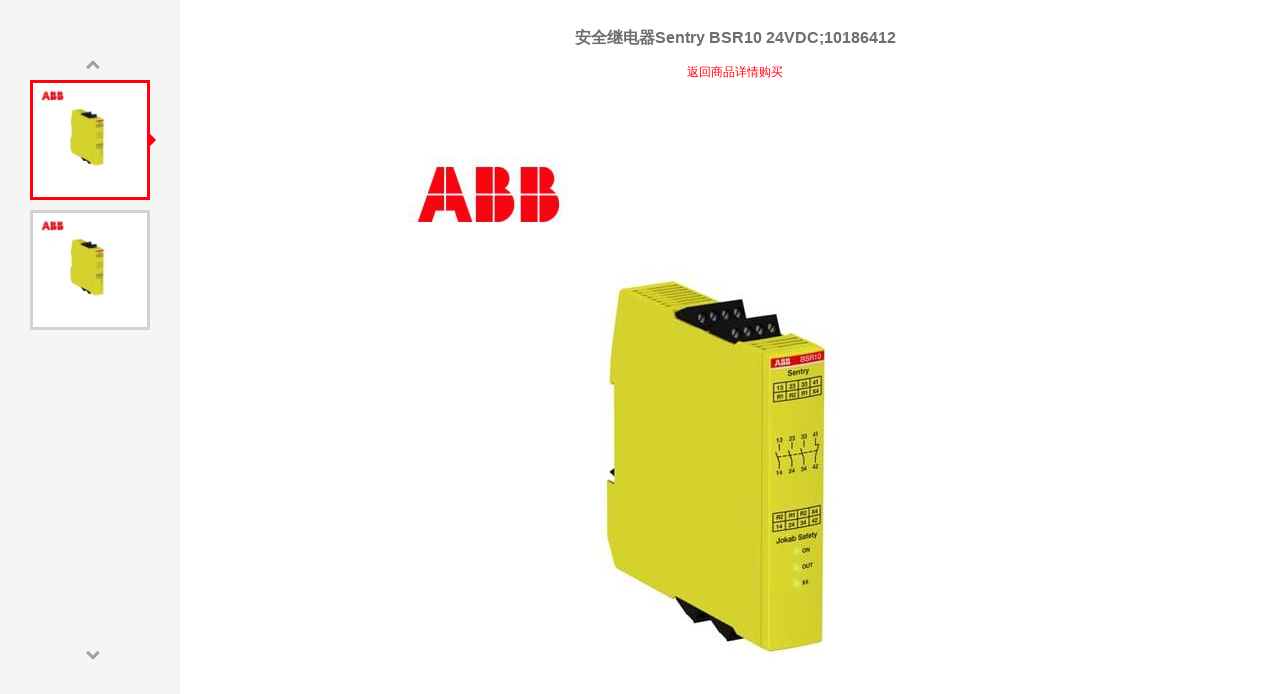

--- FILE ---
content_type: text/html;charset=utf-8
request_url: https://mall.abb.com.cn/index.php/product-albums-11772.html
body_size: 6354
content:
<!DOCTYPE HTML>
<html lang="zh-CN">
<head>
<meta charset="UTF-8">
<title>安全继电器Sentry BSR10 24VDC;10186412</title>

<link href="https://mall.abb.com.cn/public/app/b2c/statics/css_mini/basic.min.css" rel="stylesheet" media="screen, projection" /><link rel="stylesheet" type="text/css" href="../themes/abbv1/images/styles.css">

<script src="https://prdemallstorage.blob.core.chinacloudapi.cn/public/app/b2c/lang/zh_CN/js/lang.js"></script><script src="https://mall.abb.com.cn/public/app/site/statics/js_mini/moo.min.js"></script><script src="https://mall.abb.com.cn/public/app/b2c/statics/js_mini/shop.min.js"></script>
</head>
<body>
<div id="main" class="clearfix">
  <div class="albums-left" id="albums_side">
    <div class="albums-pic-list" id="albums_pic_list">
      <span class="next icon disable">a</span>
      <div class="albums-scroll">
        <ul>
                    <li class="albums-pic-item">
            <span class="ar"></span>
            <div class="albums-pic">
              <img src="https://prdemallstorage.blob.core.chinacloudapi.cn/public/images/e7/d8/10/57a7213165128c9deb43e0d6254ec25c2c0f748d.jpg?1605499056#h" alt="安全继电器Sentry BSR10 24VDC;10186412" data-big-pic="https://prdemallstorage.blob.core.chinacloudapi.cn/public/images/11/de/50/56be036b63ce9ed82ee33d6475ac5962cc2e9fbf.jpg?1605499056#h"/>
            </div>
          </li>
                    <li class="albums-pic-item">
            <span class="ar"></span>
            <div class="albums-pic">
              <img src="https://prdemallstorage.blob.core.chinacloudapi.cn/public/images/e7/d8/10/57a7213165128c9deb43e0d6254ec25c2c0f748d.jpg?1605499056#h" alt="安全继电器Sentry BSR10 24VDC;10186412" data-big-pic="https://prdemallstorage.blob.core.chinacloudapi.cn/public/images/11/de/50/56be036b63ce9ed82ee33d6475ac5962cc2e9fbf.jpg?1605499056#h"/>
            </div>
          </li>
                  </ul>
      </div>
      <span class="previous icon disable">b</span>
    </div>
  </div>
  <div class="albums-right clearfix">
    <div class="albums-main" id="albums_main">
      <div class="albums-product-title">
        <h1>安全继电器Sentry BSR10 24VDC;10186412</h1>
        <p><a href="javascript:window.close();" class="price"><span><span>返回商品详情购买</span></span></a></p>
      </div>
      <div class="albums-main-pic">
        <img src="" alt="" />
      </div>
    </div>
  </div>
</div>
<script>
    var albumsPicList      = $('albums_pic_list');
    var picList            = albumsPicList.getElement('ul');
    var albumsPic          = $$('.albums-pic-item');
    var mainPicBox         = $$('.albums-main-pic')[0];
    var albumsLeft         = $('albums_side');
    var albumsMain         = $('albums_main');
    var title              = albumsMain.getElement('.albums-product-title');
    var goNext             = albumsPicList.getElement('.next');
    var goPrevious         = albumsPicList.getElement('.previous');
    var scrollTimeOut      = null;
    var activePic          = null;
    var maxTop             = 0;
    var scrollTop          = 0;
    var albumsScrollHeight = 0;

    //为缩略图绑定事件，点击显示大图，大图url存放再data-big-pic属性当中
    $$('.albums-pic-item').addEvents({
        'mouseover':function(e){
            this.addClass('hover');
        },
        'mouseout':function(e){
            this.removeClass('hover');
        },
        'click':function(e){
            this.removeClass('hover');
            if(activePic != this){
                this.addClass('active');
                var bigPicSrc = this.getElement('img').get('data-big-pic');
                albumsMain.getElement('img').set('src',bigPicSrc);
                if(activePic != null){
                    activePic.removeClass('active');
                }
                activePic = this;
            }
        }
    });
    //默认显示第一张图片
    albumsPic[0].fireEvent('click');

    //为窗口绑定事件，当文档首次加载和窗口进行缩放时，要重新调整左边栏高度，与主图片大小
    function setSize() {
        var winSize = window.getSize();
        albumsScrollHeight = winSize.y - albumsPicList.getPatch().y - goNext.getSize().y - goPrevious.getSize().y;
        maxTop = picList.getSize().y - albumsScrollHeight;
        if(maxTop <= 0){
            goPrevious.addClass('disable');
            goNext.addClass('disable');
            scrollTop = 0;
            picList.setStyle('top',scrollTop)
        }else{
            goNext.removeClass('disable');
        }
        albumsLeft.setStyle('height',winSize.y);
        albumsPicList.getElement('.albums-scroll').setStyle('height',albumsScrollHeight);
        mainPicBox.setStyles({
            'height':winSize.y - title.getSize().y - 10,
            'overflow-y':'auto'
        });
    }
    window.addEvents({
        'domready': this.setSize,
        'resize':function(e){
            this.setSize.delay(200);
        }
    });
    
    //向下翻页
    goNext.addEvents({
        'mousedown':function(e){
            var self = this;
            if(picList.getSize().y > albumsScrollHeight){
                scrollTimeOut = setInterval(function(){
                    if(0 - scrollTop < maxTop){
                        goPrevious.removeClass('disable');
                        picList.setStyle('top',scrollTop)
                        scrollTop = scrollTop - 5;
                    }else{
                        goNext.addClass('disable');
                        picList.setStyle('top',0 - maxTop)
                        scrollTop = 0 - maxTop;
                    }
                },20);
            }
        },
        'mouseup':function(e){
            scrollTimeOut = clearInterval(scrollTimeOut);
        }
    });

    //向上翻页
    goPrevious.addEvents({
        'mousedown':function(e){
            if(picList.getSize().y > albumsScrollHeight){
                scrollTimeOut = setInterval(function(){
                    if(scrollTop < 0){
                        goNext.removeClass('disable');
                        picList.setStyle('top',scrollTop)
                        scrollTop = scrollTop + 5;
                    }else{
                        goPrevious.addClass('disable');
                        picList.setStyle('top',0)
                        scrollTop = 0;
                    }
                },20);
            }
        },
        'mouseup':function(e){
            scrollTimeOut = clearInterval(scrollTimeOut);
        }
    });
</script>
</body>
</html>


--- FILE ---
content_type: text/css
request_url: https://mall.abb.com.cn/public/app/b2c/statics/css_mini/basic.min.css
body_size: 22058
content:
@charset "UTF-8";html{background:#fff}body,h1,h2,h3,h4,h5,h6,p,blockquote,pre,dl,dd,fieldset,form,input,select,textarea,button,figure{margin:0}ul,ol,menu{list-style:none;margin:0;padding:0}body{font-size:75%;line-height:1.5}blockquote,q{quotes:none}blockquote:before,blockquote:after,q:before,q:after{content:''}table{border-collapse:collapse;border-spacing:0}fieldset,a img,iframe{border:0 none}address,em,i{font-style:normal}abbr,acronym{font-variant:normal}hr{display:block;height:1px;border:0;border-top:1px solid #ccc;margin:1em 0;padding:0}:active{outline:0 none}input,select,button{vertical-align:middle}input,select,button,textarea{font-size:100%;font-family:inherit}button{*overflow:visible}button::-moz-focus-inner,input[type=reset]::-moz-focus-inner,input[type=button]::-moz-focus-inner,input[type=submit]::-moz-focus-inner,input[type=file]>input[type=button]::-moz-focus-inner{border:0 none;padding:0}::-webkit-input-placeholder{color:#999}::-moz-placeholder{color:#999}:-moz-placeholder{color:#999}:-ms-input-placeholder{color:#999}.placeholder{color:#999}.clearfix{*zoom:1}.clearfix:after{content:"\0020";display:block;visibility:hidden;clear:both;height:0;overflow:hidden}@font-face{font-family:iconfonts;src:url("../fonts/iconfonts.eot");src:url("../fonts/iconfonts.eot?#ie9") format("embedded-opentype"),url("../fonts/iconfonts.woff") format("woff"),url("../fonts/iconfonts.ttf") format("truetype"),url("../fonts/iconfonts.svg#webfontMFqI76bT") format("svg");font-weight:normal;font-style:normal}[data-icon]:before{font-family:iconfonts;content:attr(data-icon);speak:none}.icon,.data-icon-before{font-family:iconfonts,sans-serif}.f-icon{font-family:Arial,sans-serif}.icon-success{color:#508524}.icon-warning{color:#febf0f}.pageview{margin:10px 0;text-align:right;line-height:20px;font-size:12px;letter-spacing:-3px}.pageview .flip{border:1px solid #ddd;color:#666;padding:1px 8px;display:inline-block;vertical-align:middle;margin-left:5px;width:auto;letter-spacing:0}.pageview .ico{font-size:16px;font-weight:bold}.pageview .over{color:#ccc;cursor:not-allowed;background-color:#f3f3f3}.pageview .over .ico{color:#ccc}.pageview .prev,.pageview .next{padding:0 5px}.pageview a.flip:hover,.pageview .active{background-color:#666;border-color:#666;color:#fff}.pageview .active{font-weight:bold}.pageview .ellipsis{margin-left:5px;letter-spacing:0}.mini-pageview{text-align:right;line-height:18px}.mini-pageview .flip{border:1px solid #ddd;color:#3a68cb;background:#f9f9f9;padding:1px 5px;display:inline-block;margin-left:1px;width:auto}.mini-pageview .over{color:#ccc;cursor:not-allowed}.mini-pageview .over .icon{color:#ccc}.mini-pageview .active{color:#3a68cb;font-weight:700;border-color:#3a68cb;background-color:#c0d9fe}.gallery-sortbar .mini-pageview{float:right;margin-right:10px;padding-top:10px}.groupbuy-sortbar .mini-pageview{float:right;margin-right:5px;padding-top:4px}.groupbuy-sortbar .mini-pageview .flip{margin-left:5px}.label-alert{display:inline-block;background-color:#d80808;padding-left:5px;padding-right:5px;line-height:1.33333;color:#fff}.label-important{display:inline-block;background-color:#af1c07;width:16px;height:16px;text-align:center;line-height:1.33333;font-weight:400;color:#fff}.label-disabled{display:inline-block;background-color:#aaa;padding-left:5px;padding-right:5px;margin-left:5px;-webkit-border-radius:3px;-moz-border-radius:3px;-ms-border-radius:3px;border-radius:3px;line-height:1.33333;color:#fff}button{margin:0;white-space:nowrap;cursor:pointer}.btn{border:0 none;background-color:transparent;padding:0;font-size:100%;_overflow-y:hidden}.btn span{border:1px solid #ccc;background-color:#fff;display:inline-block;padding-left:10px;height:100%;line-height:1.91667;font-size:inherit;*cursor:pointer}.btn span span{border:0 none;background-color:transparent;padding-left:0;padding-right:10px}.btn[disabled],.btn.disabled{cursor:default}a.btn{display:inline-block;white-space:nowrap;vertical-align:middle;*vertical-align:1px}a.btn-simple{color:#333}.btn-import,.btn-major,.btn-caution{color:#fff}.btn-import span,.btn-major span,.btn-caution span{border-color:transparent;_border-color:#fff}.btn-major span,.btn-caution span{padding-left:15px}.btn-major span span,.btn-caution span span{padding-left:0;padding-right:15px}a.btn-import,a.btn-major,a.btn-caution{color:#fff}a.btn-import:hover,a.btn-major:hover,a.btn-caution:hover{color:#fff}.btn-flat{color:#666;margin-right:10px}.btn-link{text-decoration:underline;margin-right:10px;font-size:100%;color:#0563c3}.btn-rounded{-webkit-border-radius:3px;-moz-border-radius:3px;-ms-border-radius:3px;border-radius:3px}.btn-rounded span{-webkit-border-radius:3px 0 0 3px;-moz-border-radius:3px 0 0 3px;-ms-border-radius:3px 0 0 3px;border-radius:3px 0 0 3px}.btn-rounded span span{-webkit-border-radius:0 3px 3px 0;-moz-border-radius:0 3px 3px 0;-ms-border-radius:0 3px 3px 0;border-radius:0 3px 3px 0}.btn-groupbuy{font-size:183.33333%;-webkit-border-radius:5px;-moz-border-radius:5px;-ms-border-radius:5px;border-radius:5px}.btn-groupbuy span{padding-left:30px;line-height:2.22727;border:0 none;-webkit-border-radius:5px;-moz-border-radius:5px;-ms-border-radius:5px;border-radius:5px}.btn-groupbuy span span{padding-left:0;padding-right:30px}.btn-groupbuy .icon{vertical-align:-2px}.btn-small span{padding-left:5px;line-height:1.41667}.btn-small span span{padding-left:0;padding-right:5px}.btn-big{font-size:116.66667%}.btn-big span{padding-left:18px;line-height:2.5}.btn-big span span{padding-left:0;padding-right:18px}.btn-big .f-icon{font-size:85.71429%;margin-left:5px}.btn-huge{font-size:133.33333%}.btn-huge span{padding-left:30px;line-height:2.5}.btn-huge span span{padding-left:0;padding-right:30px}.btn-huge .f-icon{font-size:75%;margin-left:5px}* html a.btn-big,*+html a.btn-big,* html a.btn-huge,*+html a.btn-huge{vertical-align:-1px}.btn-faved{color:#999;cursor:default}.btn-faved:hover{text-decoration:none}.btn-collapse,.btn-expand{display:inline-block;width:16px;height:16px;overflow:hidden;border:1px solid #a9a9a9;vertical-align:middle;text-align:center;font:14px/18px simsun,serif;color:#8b8b8b}.signupin-content .btn-big{font-size:100%}.gallery-list .btn-major span{padding-left:10px}.gallery-list .btn-major span span{padding-left:0;padding-right:10px}input,select,textarea{border-width:1px;border-color:#ccc;padding:1px}input:hover,input:focus,select:hover,select:focus,textarea:hover,textarea:focus{border-color:#a9a9a9}.caution-input{background-color:#fff8f6;border-color:#e0c6cd}input[type=text],input[type=file],input[type=password],input[type=number],input[type=email],input[type=tel],input[type=url],input[type=search],input[type=color],input[type=date],input[type=datetime],input[type=datetime-local],input[type=month],input[type=week],textarea{border-style:solid}input{line-height:21px;height:21px}input[type=checkbox],input[type=radio]{height:13px}select{line-height:25px}.placeholder{position:absolute;left:4px;top:6px;z-index:2}.popup-container{position:absolute;z-index:100001;background-color:#fff;-webkit-box-shadow:2px 2px 1px rgba(150,150,150,0.5);-moz-box-shadow:2px 2px 1px rgba(150,150,150,0.5);box-shadow:2px 2px 1px rgba(150,150,150,0.5)}.popup-container:focus{outline:0 none}.popup-container .popup-body{border:1px solid #e6e6e6}.popup-container .popup-header{background-color:#efefef;height:35px;padding:0 10px}.popup-container .popup-header h2{float:left;line-height:35px;font-size:14px;font-weight:400;color:#666}.popup-container .popup-header span{float:right}.popup-container .popup-header .popup-btn-close{background:0;border:0 none;height:35px;overflow-y:hidden;padding:0;color:#c6c6c6;font:20px/35px iconfonts,"Arial Black",arial}.popup-container .popup-header .popup-btn-close i{line-height:1;display:inline-block}.popup-container .popup-header .popup-btn-close:hover{color:#999}.popup-container .popup-content{color:#666}.passport-container{position:absolute;z-index:100001;background-color:#fff;-webkit-box-shadow:0 0 15px rgba(60,60,60,0.4);-moz-box-shadow:0 0 15px rgba(60,60,60,0.4);box-shadow:0 0 15px rgba(60,60,60,0.4)}.passport-container:focus{outline:0 none}.passport-container .passport-body{border:1px solid #e6e6e6}.passport-container .passport-header .passport-btn-close{background:0;border:0 none;height:20px;overflow-y:hidden;padding:0;position:absolute;top:10px;right:10px;color:#c6c6c6;font:20px/20px iconfonts,"Arial Black",arial sans-serif}.passport-container .passport-header .passport-btn-close i{line-height:1;display:inline-block}.passport-container .passport-header .passport-btn-close:hover{color:#999}.passport-container .passport-content{color:#666}.image-container{position:absolute;z-index:100001;background-color:#fff;-webkit-box-shadow:0 0 15px rgba(60,60,60,0.4);-moz-box-shadow:0 0 15px rgba(60,60,60,0.4);box-shadow:0 0 15px rgba(60,60,60,0.4)}.image-container:focus{outline:0 none}.image-container .image-btn-close{display:none}.image-container .image-content{width:600px;height:600px;line-height:598px;*line-height:600px;border:0 none;overflow:hidden;text-align:center;*font-size:540px;font-family:Arial}.image-container .image-content img{max-width:600px;max-height:600px;vertical-align:middle}.mini-cart-dialog{width:300px;-webkit-box-shadow:2px 2px 3px #ddd;-moz-box-shadow:2px 2px 3px #ddd;box-shadow:2px 2px 3px #ddd}.mini-cart-dialog .minicart-infos{padding:10px;line-height:2;text-align:center}.mini-cart-dialog .minicart-infos .icon{margin-right:5px;font-size:14px;color:#508524}.mini-cart-dialog .minicart-infos p{margin-bottom:20px}.mini-cart-dialog .minicart-infos em{color:#d92626;padding-left:5px;padding-right:5px}.mini-cart-dialog .minicart-error{padding:10px;line-height:2;text-align:center}.mini-cart-dialog .minicart-error .icon{margin-right:5px;font-size:14px;color:#d23f33}.mini-cart-dialog .minicart-error p{margin-bottom:20px}.mask{position:absolute;z-index:100000;left:0;top:0;background-color:#333;opacity:.7;filter:alpha(opacity=70);width:100%;height:100%}.cover{position:absolute;z-index:100000;left:0;top:0;background-color:#fff;opacity:.7;filter:alpha(opacity=70);width:100%;height:100%;text-align:center;color:#fff}.mini-mask{position:absolute;z-index:100000;left:0;top:0;opacity:.7;filter:alpha(opacity=70);width:100%;height:100%;text-align:center;color:#000;line-height:11em}.mini-mask .mask-loading{-webkit-border-radius:6px;-moz-border-radius:6px;-ms-border-radius:6px;border-radius:6px;background:#ccc url(../images/loader.gif) no-repeat center;display:inline-block;width:70px;height:70px}.alert-container{position:absolute;z-index:100001;background-color:#fff}.alert-container:focus{outline:0 none}.alert-container .alert-body{border:3px solid #a9a9a9;border-top:0 none}.alert-container .alert-header{background-color:#a9a9a9;height:30px}.alert-container .alert-header h2{float:left;padding-left:10px;line-height:30px;font-size:14px;font-weight:400;color:#fff}.alert-container .alert-header span{float:right}.alert-container .alert-header .alert-btn-close{background:0;border:0 none;height:30px;margin-right:5px;overflow-y:hidden;padding:0;color:#ddd;font:14px/30px iconfonts,arial}.alert-container .alert-header .alert-btn-close:hover{color:#fff}.alert-container .alert-content{color:#666}.alert-container .action-confirm{margin-right:15px}.pop-attention-main{padding:15px}.pop-attention-main .confirm,.pop-attention-main .alert{display:none}.pop-attention-main .bottom{text-align:center;margin:15px 0 10px 0}.dialog-tips-container{position:absolute;z-index:99999;background-color:#fff;width:145px;border:3px solid #febf0f;display:none}.dialog-tips-container:focus{outline:0 none}.dialog-tips-container .arrow{position:absolute;overflow:hidden;font-size:0;line-height:0;width:14px;height:14px}.dialog-tips-container .arrow i{position:absolute;width:0;height:0;overflow:hidden;border:7px dashed transparent}.dialog-tips-container .arrow-left{top:0;left:-14px}.dialog-tips-container .arrow-left i{border-right-style:solid}.dialog-tips-container .arrow-left .below{border-right-color:#febf0f;left:-3px}.dialog-tips-container .arrow-left .above{border-right-color:#fff;left:1px;top:0}.dialog-tips-container .arrow-right{top:0;right:-14px}.dialog-tips-container .arrow-right i{border-left-style:solid}.dialog-tips-container .arrow-right .below{border-left-color:#febf0f;right:-3px}.dialog-tips-container .arrow-right .above{border-left-color:#fff;right:1px;top:0}.dialog-tips-container .arrow-top{left:0;top:-14px}.dialog-tips-container .arrow-top i{border-bottom-style:solid}.dialog-tips-container .arrow-top .below{border-bottom-color:#febf0f;top:-3px}.dialog-tips-container .arrow-top .above{border-bottom-color:#fff;top:1px;left:0}.dialog-tips-container .arrow-bottom{left:0;bottom:-14px}.dialog-tips-container .arrow-bottom i{border-top-style:solid}.dialog-tips-container .arrow-bottom .below{border-top-color:#febf0f;bottom:-3px}.dialog-tips-container .arrow-bottom .above{border-top-color:#fff;bottom:1px;left:0}.dialog-tips-container .icon{color:#febf0f;display:inline-block;position:absolute;left:6px}.dialog-tips-container .dialog-tips-content{padding:6px 10px 6px 25px;color:#666}.dialog-tips-container .bottom{margin-top:5px;text-align:center}.dialog-tips-container .action-confirm{margin-right:15px}.xtips-container{position:absolute;z-index:99999;background-color:#fff;width:133px;border:3px solid #febf0f}.xtips-container:focus{outline:0 none}.xtips-container .arrow{position:absolute;overflow:hidden;font-size:0;line-height:0;width:14px;height:14px}.xtips-container .arrow i{position:absolute;width:0;height:0;overflow:hidden;border:7px dashed transparent}.xtips-container .arrow-bottom{left:0;bottom:-14px}.xtips-container .arrow-bottom i{border-top-style:solid}.xtips-container .arrow-bottom .below{border-top-color:#febf0f;bottom:-3px}.xtips-container .arrow-bottom .above{border-top-color:#fff;bottom:1px;left:0}.xtips-container .icon{color:#febf0f;display:inline-block;position:absolute;left:6px}.xtips-container .xtips-content{padding:6px 10px 6px 25px;color:#666}.xtooltip{position:absolute;z-index:99999;background-color:#fefbeb;max-width:150px;border:1px solid #d4c289;-webkit-box-shadow:1px 1px 1px rgba(180,180,180,0.5);-moz-box-shadow:1px 1px 1px rgba(180,180,180,0.5);box-shadow:1px 1px 1px rgba(180,180,180,0.5);visibility:hidden;_width:150px}.xtooltip:focus{outline:0 none}.xtooltip .xtips-content{padding:3px 5px;color:#666}.tooltip-container{position:absolute;z-index:100000;background-color:#333;color:#fff;padding:5px 10px}.tooltip-container:focus{outline:0 none}.tooltip-container .arrow{position:absolute;overflow:hidden;font-size:0;line-height:0;width:10px;height:10px}.tooltip-container .arrow i{position:absolute;width:0;height:0;overflow:hidden;border:5px dashed transparent}.tooltip-container .arrow-left{top:0;left:-10px}.tooltip-container .arrow-left i{border-right-style:solid}.tooltip-container .arrow-left .above{border-right-color:#333;left:0;top:0}.tooltip-container .arrow-right{top:0;right:-10px}.tooltip-container .arrow-right i{border-left-style:solid}.tooltip-container .arrow-right .above{border-left-color:#333;right:0;top:0}.tooltip-container .arrow-top{left:0;top:-10px}.tooltip-container .arrow-top i{border-bottom-style:solid}.tooltip-container .arrow-top .above{border-bottom-color:#333;top:0;left:0}.tooltip-container .arrow-bottom{left:0;bottom:-10px}.tooltip-container .arrow-bottom i{border-top-style:solid}.tooltip-container .arrow-bottom .above{border-top-color:#333;bottom:0;left:0}.message-error{position:absolute;z-index:99999}.message-error:focus{outline:0 none}.message-error .icon{color:#e44d10}.message-success{position:absolute;z-index:99999}.message-success:focus{outline:0 none}.message-success .icon{color:#508524}.message-body{background-color:#fff;max-width:202px;padding:30px 50px;border:1px solid #a3afb9;-webkit-box-shadow:2px 2px 1px rgba(150,150,150,0.5);-moz-box-shadow:2px 2px 1px rgba(150,150,150,0.5);box-shadow:2px 2px 1px rgba(150,150,150,0.5);color:#333;_width:202px}.message-body .icon{font-size:30px;float:left;line-height:30px}.message-body .message-content{margin-left:45px;line-height:22px}.message{display:inline-block;position:absolute;background-color:#ffdeac;padding:0 8px;line-height:22px;color:#333;font-size:12px}.message:focus{outline:0 none}.error{color:#666}.error .icon{color:#b14c49}.success{color:#888}.success .icon{color:#81a363}.alert-tip{background-color:#fffce7;border:1px solid #e7c96d;line-height:25px;color:#666;display:inline-block;padding:0 5px;font-size:85.71429%}.alert-tip .icon{color:#febe00;margin-right:6px}.error-tip{background-color:#fff7f3;border:1px solid #d7a0a0;line-height:25px;color:#ab4d49;display:inline-block;padding:0 5px}.error-tip .icon{margin-right:6px}.xtips-inline{background-color:#ffad35;display:inline-block}.xtips-inline .arr,.xtips-inline .arr2{display:none}.xtips-inline .icon{margin-right:5px}.xtips-inline .xtips-content{line-height:24px;padding:0 8px;color:#fff}.caution-inline{background-color:#ffad35;display:inline-block}.caution-inline .arr,.caution-inline .arr2{display:none}.caution-inline .icon{font-size:16px;margin-left:8px;margin-right:5px;vertical-align:-2px;color:#fff}.caution-inline .caution-content{line-height:24px;padding-right:8px;color:#fff}.notice{display:block;line-height:140%}.notice .icon{margin-right:5px;vertical-align:middle}.notice-inline{padding:0 5px;vertical-align:middle}.notice-inline .icon{font-size:14px;margin-right:5px;vertical-align:middle}.fav-loading{color:#999}.fav-success{color:#4caf1e}.fav-success .icon{font-size:14px}.datepicker{z-index:262130;position:absolute;top:-999em;left:-999em;visibility:hidden}.datepicker-content{*width:226px}.datepicker-content table{background-color:#fff;padding:0;border-spacing:0;border-collapse:collapse;border:2px solid #444;width:100%}.datepicker-content caption{color:#fff;background-color:#444;line-height:30px;text-align:center;-webkit-border-radius:5px 5px 0 0;-moz-border-radius:5px 5px 0 0;-ms-border-radius:5px 5px 0 0;border-radius:5px 5px 0 0}.datepicker-content caption a{cursor:pointer;color:#ddd;text-decoration:none;font:18px Arial sans-serif;padding-left:5px;padding-right:5px;-webkit-user-select:none;-moz-user-select:none;-ms-user-select:none;user-select:none}.datepicker-content caption .month{padding-left:8px}.datepicker-content caption .year{padding-right:8px}.datepicker-content caption .name{font-size:13px}.datepicker-content th,.datepicker-content td{cursor:default;font-size:12px;height:30px;width:32px;text-align:center}.datepicker-content th{background-color:#f5f5f5;border:0 none;color:#888}.datepicker-content td{border:1px solid #e6e6e6}.datepicker-content .active{background-color:#fff;cursor:pointer}.datepicker-content .inactive{background-color:#fcfcfc;color:#bbb}.datepicker-content .today{background-color:#ffd}.datepicker-content .active:hover,.datepicker-content .current{background-color:#0074cc;color:#fff}.datetable .datepicker-content{*width:326px}.datetable .datepicker-content th,.datetable .datepicker-content td{width:46px}.datetable .datepicker-content .period{width:90px}.text-justify{text-align:justify;text-justify:distribute-all-lines;-webkit-text-align-last:justify;-moz-text-align-last:justify;-ms-text-align-last:justify;text-align-last:justify}@media screen and (-webkit-min-device-pixel-ratio:0){.text-justify:after{content:"\200B";display:inline-block;width:100%;overflow:hidden;height:0}}.mod-bottom,.mod,.form-item,.signupin-content .form-item-normal,.signin,.signup,.sign-title,.signup-success .descrip,.related-search,.filter-container,.gallery-sortbar,.goods-item .goods-name,.brand-desc h2,.share-recommend .pop-body .notice,.product-promotion,.product-params,.detail-content,.product-tags,.product-attributes,.product-parameters,.product-saleslog,.product-score .btn-discuss,.post-comment .scores-list,.member-welcome,.member-notice,.member-welcome-tips,.member-mod,.member-address-submit,.member-tabs,.member-aftersales-record .aftersales-desc .desc .desc-title{margin-bottom:10px}.mod{border:1px solid #ccc}.mod-title{background-color:#efefef}.mod-title h2{font-size:116.66667%}.form-item{overflow:hidden}.form-item .verify-code{vertical-align:middle}.form-item .auto-change-verify-handle{cursor:pointer}.form-item-action{margin-top:20px}.form-item-last{margin-bottom:0}.form-label{text-align:right;float:left;width:5.2em;line-height:2.1em;min-height:1em;_height:1em}.form-act{display:block;margin-left:5.45em;*margin-left:0;_display:inline}.form-act label{margin-left:5px;margin-right:15px;vertical-align:middle}*+html .form-act{zoom:1}.form-act-side{margin-right:190px}.form-act textarea,.form-act-wide textarea,.form-act-side textarea{-webkit-resize:vertical;-moz-resize:vertical;resize:vertical;width:99%;display:block}.signupin-tags{border-bottom:2px solid #636363;padding-top:20px;padding-left:20px}.signupin-tags ul,.signupin-tags .anonym-buy{float:left;line-height:33px}.signupin-tags li{float:left;background-color:#eee;margin-right:10px;font-size:133.33333%}.signupin-tags li a{display:block;padding-left:18px;padding-right:18px;color:#666}.signupin-tags li.active{background-color:#666}.signupin-tags li.active a{color:#fff;font-weight:bold}.signupin-tags .anonym-buy a{margin-left:5px}.signupin-content .alert-tip,.signupin-content .error-tip{width:286px}.signupin-content .form-item{height:51px;font-size:116.66667%}.signupin-content .form-item-normal{overflow:hidden;font-size:116.66667%}.signupin-content .form-label{height:32px;overflow:hidden}.signupin-content .x-input{width:288px;height:26px;line-height:26px;padding:1px 4px}.signupin-content .x-check,.signupin-content .x-select{height:32px}.signupin-content .calendar{width:268px;padding-left:24px}.signupin-content .notice-inline{position:absolute;top:33px;left:0;padding:0;height:16px;line-height:16px;white-space:nowrap;font-size:12px}.trust-signin{border-top:1px dotted #ccc;overflow:hidden}.signin{width:340px;background-color:#fff;border:2px solid #ccc;margin-left:-344px;_position:relative;_left:100%}.signin .form-label{display:none}.signin .form-act{margin-left:20px;*display:inline}.signin .need-signup{overflow:hidden;padding:10px 20px;background-color:#efefef}.signin .need-signup h3{float:left;color:#e73e31;font:14px/25px 'Microsoft Yahei'}.signin .need-signup .btn-simple{float:right}.signup{border:2px solid #ccc}.signup .form-label{width:145px}.signup .form-act{margin-left:148px;*margin-left:0}.password-check{margin-left:8px;width:110px;overflow:hidden;display:inline-block;vertical-align:middle;line-height:16px;visibility:hidden}.password-check q{float:left;margin-bottom:5px}.password-check em{float:right;margin-bottom:5px;display:none}.password-check .progress{display:block;background-color:#ddd;width:100%;height:8px;line-height:8px;font-size:7px;overflow:hidden;clear:both}.password-check .percent{display:inline-block;height:8px;line-height:8px;font-size:7px}.password-poor .poor{display:inline}.password-weak .weak{color:#ff2626;display:inline}.password-weak .percent{width:33.3%;background-color:#ff2626}.password-good .good{color:#ff9326;display:inline}.password-good .percent{width:66.6%;background-color:#ff9326}.password-strong .strong{color:#00d900;display:inline}.password-strong .percent{width:100%;background-color:#00d900}.sign-title{height:44px;border-bottom:1px solid #ccc;padding-left:20px}.sign-title h2{font:400 24px/44px 'Microsoft Yahei';color:#1566c0}.signin-page-wrap{margin-bottom:40px;padding-left:100%}.signin-page-wrap .anonym-buy{width:344px;line-height:24px;margin-left:-344px;_position:relative;_left:100%}.signin-page-wrap .anonym-buy .descrip{*float:left}.signin-page-wrap .anonym-buy .btn-buy{float:right;padding-left:36px;padding-right:36px}.signup-article{float:left;width:630px}.signup-aside{margin-left:655px;padding:40px 20px 170px 25px;border-left:1px dotted #ccc}.signup-aside .descrip{font-size:14px;line-height:40px}.signup-success{padding-left:120px;padding-top:60px;padding-bottom:60px}.signup-success .icon{font-size:70px;color:#6ca334;float:left;line-height:70px}.signup-success .descrip{font-size:14px;color:#333;margin-left:90px}.signup-success p{margin-bottom:20px}.signup-success .tips-controls{padding:30px 0}.signup-success .tips-controls .btn-caution{margin-left:10px}.signup-success .alert-tip{padding:5px 10px;color:#333;margin-bottom:20px}.signup-success .alert-tip em{display:block;color:red}.redirection-alert{margin-top:15px;color:#999}.redirection-alert i{color:#fe4c00;margin-left:3px;margin-right:3px}.forgot-content{width:650px;padding-top:70px}.forgot-content ul{padding-bottom:60px;padding-left:80px}.forgot-content .form-label{width:145px}.forgot-content .form-act{margin-left:148px;line-height:2.28571}.forgot-content .been-send{padding-bottom:30px;text-align:center;font-size:116.66667%}.forgot-content .been-send .icon{font-size:183.33333%;margin-right:10px;vertical-align:middle}.forgot-content .goto-signin{color:#0083ff}.forgot-remember{margin-left:5px}.forgot-resend{margin-left:5px}.forgot-success{margin-bottom:70px;text-align:center;font-size:14px}.forgot-success .icon{font-size:50px;margin-right:20px;color:#6ca334;line-height:50px;vertical-align:middle}.related-search{background-color:#fcfcfc;border:1px solid #efefef;padding:4px 10px;line-height:1.83333}.related-search-label{color:#333;float:left;width:7em}.related-search-content{margin-left:7em;display:block}.related-search-content a{color:#0563c3;padding-right:12px}.related-search-content .active{font-weight:bold;color:#666}.filter-container{border:1px solid #d3d3d3}.filter-container .filter-title{background-color:#ddd;line-height:2.83333;padding-left:10px;padding-right:10px}.filter-container .filter-title h3{font-size:100%;float:left}.filter-container .filter-title .gallery-total-info{float:left}.filter-container .filter-title .gallery-total-info b{color:#d62528}.filter-container .filter-title .filter-clean{float:right}.filter-container .filter-title .filter-clean .icon{color:#666}.gallery-category li{float:left;margin-right:6px}.filter-selected dt,.filter-promotion dt{float:left;margin-right:3px;width:76px;text-align:right}.filter-selected dd,.filter-promotion dd{margin-left:81px}.filter-selected-item{display:inline-block;border:1px solid #ccc;padding-left:5px;padding-right:5px}.filter-selected-item .icon{margin-left:3px;font-size:9px;cursor:pointer}.filter-item{display:inline-block;padding-left:5px;padding-right:5px;white-space:nowrap}.filter-item .icon{visibility:hidden;display:inline-block;margin-left:3px;font-size:9px;color:#fff;cursor:pointer}.filter-item-hide{display:none}.filter-item-show{display:inline}.filter-lists-container{padding:10px 10px 5px}.filter-lists-container .filter-entries{border-bottom:1px dotted #ddd;margin-bottom:5px;line-height:20px}.filter-lists-container .filter-entries-label{float:left;margin-right:3px;width:76px;text-align:right}.filter-lists-container .filter-entries-values{margin-left:80px;margin-right:50px}.filter-lists-container .filter-non-fold{margin-right:0}.filter-lists-container .filter-entries-more{float:right}.filter-lists-container .filter-entries-more .icon{display:inline-block;margin-left:4px;background-color:#ccc;line-height:12px;width:12px;text-align:center;color:#fff}.filter-lists-container .filter-item-pop{padding:34px 10px 6px;border:1px solid #ccc;background-color:#fff;position:absolute;left:-6px;top:-6px;text-align:center;width:94px;display:none}.filter-lists-container .filter-item-pop a{margin-right:26px}.filter-lists-container .filter-pop-active{position:relative}.filter-lists-container .filter-pop-active .filter-item-input{position:relative;z-index:2}.filter-lists-container .filter-pop-active .filter-item-pop{display:block}.filter-dropdown-container{padding-left:10px;padding-right:12px}.filter-dropdown-container .filter-dropdown-item{float:left;margin-right:5px;margin-bottom:5px}.filter-dropdown-container .filter-dropdown-label{border:1px solid #ddd;background-color:#f6f6f6;padding-left:8px;padding-right:8px;position:relative;cursor:pointer}.filter-dropdown-container .filter-dropdown-values{border:1px solid #ddd;padding-top:5px;position:absolute;left:0;width:100%;background-color:#fff;line-height:20px;max-height:77px;overflow:auto;visibility:hidden}.filter-dropdown-container .filter-dropdown-values li{float:left;padding-left:6px;padding-right:6px;white-space:nowrap}.filter-dropdown-container .filter-dropdown-values li .icon{display:inline-block;visibility:hidden}.filter-dropdown-container .current .filter-dropdown-label{background-color:#fff;border-bottom:0 none;padding-bottom:5px;z-index:2}.filter-dropdown-container .current .filter-dropdown-values{visibility:visible;margin-top:-1px}.filter-dropdown-container .current .active .icon{visibility:visible}.filter-dropdown-inner{position:relative;margin-left:80px}.filter-more{margin-left:81px;line-height:30px;_padding-top:9px;_padding-bottom:9px}.filter-more .icon{display:inline-block;margin-left:4px;background-color:#ccc;line-height:12px;width:12px;text-align:center;color:#fff}.filter-promotion{line-height:22px}.filter-promotion .active{background-color:#d62528}.filter-promotion .active .handle{color:#fff}.filter-promotion .active .icon{visibility:visible}.gallery-sortbar{border:1px solid #ddd;background-color:#f3f3f3}.gallery-sortbar .gallery-sort{float:left;padding-left:10px;padding-top:8px;padding-bottom:8px}.gallery-sortbar .gallery-sort .price-desc .asc,.gallery-sortbar .gallery-sort .price-asc .desc{display:none}.gallery-sortbar .gallery-sort em{padding:0 8px;display:inline-block;line-height:21px}.gallery-sortbar .gallery-showmode{float:left;padding:11px 2px 8px 10px}.gallery-sortbar .gallery-showmode a{margin-left:5px;margin-right:5px;color:#666}.gallery-sortbar .gallery-showmode input{margin-left:10px}.gallery-sortbar .gallery-showmode .icon{font-size:15px;margin-right:3px;vertical-align:middle}.gallery-sortbar .sortbar-filter-tags{background-color:#fff;clear:both;height:25px;line-height:25px;padding-left:10px}.gallery-sortbar .sortbar-filter-tags label{margin-right:5px}.goods-item .goods-pic .img-tag-tl,.goods-item .goods-pic .img-tag-tr,.goods-item .goods-pic .img-tag-bl,.goods-item .goods-pic .img-tag-br{position:absolute;line-height:28px;width:30px;height:30px}.goods-item .goods-pic .img-tag-tl img,.goods-item .goods-pic .img-tag-tr img,.goods-item .goods-pic .img-tag-bl img,.goods-item .goods-pic .img-tag-br img{max-width:30px;max-height:30px;_width:30px;_height:30px}.goods-item .goods-pic .text-tag-tl,.goods-item .goods-pic .text-tag-tr,.goods-item .goods-pic .text-tag-bl,.goods-item .goods-pic .text-tag-br{background-color:#f6f6f6;position:absolute;line-height:1.5;padding-left:5px;padding-right:5px;font-size:12px}.goods-item .goods-pic .img-tag-tl,.goods-item .goods-pic .text-tag-tl{top:0;left:0}.goods-item .goods-pic .img-tag-tr,.goods-item .goods-pic .text-tag-tr{top:0;right:0}.goods-item .goods-pic .img-tag-bl,.goods-item .goods-pic .text-tag-bl{bottom:0;left:0}.goods-item .goods-pic .img-tag-br,.goods-item .goods-pic .text-tag-br{bottom:0;right:0}.goods-item .goods-name{max-height:50px;_height:50px;overflow:hidden;font-size:100%}.goods-item .promotion-tags .tag{display:inline-block;padding-left:5px;padding-right:5px;margin-bottom:3px}.goods-item .p-quantity{display:inline-block;width:74px;margin-right:8px;position:relative}.goods-item .p-quantity a{display:inline-block;width:20px;height:21px;overflow:hidden;vertical-align:middle;border:1px solid #a9a9a9;text-align:center;font:14px/22px simsun,serif}.goods-item .p-quantity input{width:30px;height:21px;line-height:21px;padding:0;margin:0;vertical-align:middle;border-width:1px 0;border-style:solid;border-color:#a9a9a9;text-align:center}.goods-item .store-warn{line-height:15px;width:74px;text-align:center;display:block;position:absolute;top:22px;left:0}.goods-item .btn-simple{margin-right:10px}.gallery-show .goods-item{padding-top:15px;padding-bottom:15px;border-bottom:1px dotted #ccc}.gallery-show .goods-pic{position:relative}.gallery-grid .goods-item{float:left;width:inherit;padding-left:10px;padding-right:10px}.gallery-grid .goods-pic{width:160px;height:160px;max-width:286px !important;max-height:286px !important;font-size:0 !important;line-height:158px;*line-height:160px;border:0 none;overflow:hidden;text-align:center;*font-size:144px;font-family:Arial;margin:0 auto 10px}.gallery-grid .goods-pic img{max-width:286px !important;max-height:286px !important;vertical-align:middle;line-height: inherit !important;}.gallery-grid .goods-price{max-height:36px;_height:36px;overflow:hidden}.gallery-grid .goods-price del{clear:both;display:block}.gallery-grid .goods-comment{color:#666;margin-left:5px}.gallery-grid .promotion-tags{margin-bottom:7px}.gallery-list .goods-pic{width:100px;height:100px;line-height:98px;*line-height:100px;border:0 none;overflow:hidden;text-align:center;*font-size:90px;font-family:Arial;float:left;margin-right:10px}.gallery-list .goods-pic img{max-width:100px;max-height:100px;vertical-align:middle}.gallery-list .goods-info{margin-left:130px;margin-right:340px}.gallery-list .goods-comment{margin-top:5px;margin-bottom:5px;color:#888}.gallery-list .goods-price{width:142px;float:right;margin-top:10px;color:#666}.gallery-list .goods-action{width:172px;float:right;margin-top:10px;margin-left:10px}.gallery-compare{position:fixed;right:10px;top:10%;z-index:10000;_position:absolute}.gallery-compare .fold{background-color:#f3f3f3;border:1px solid #ddd;padding:5px;width:12px;line-height:14px}.gallery-compare .handle-expan{margin-bottom:5px;display:inline-block}.gallery-compare .unfold{display:none}.gallery-compare .header{padding-left:10px;padding-right:5px}.gallery-compare .header h3{float:left}.gallery-compare .handle-collapse{float:right}.gallery-compare .handle-collapse .icon{width:12px;height:12px;line-height:12px;display:inline-block;margin-left:5px;_margin-top:5px}.gallery-compare .none-compare{padding-top:15px;padding-bottom:15px;color:#888;text-align:center}.gallery-compare .compare-item{border-bottom:1px solid #e3e3e3;overflow:hidden;position:relative;padding:5px 10px}.gallery-compare .compare-item .goods-pic{float:left;width:60px;height:60px;line-height:58px;*line-height:60px;border:1px solid #ddd;background-color:#fff;overflow:hidden;text-align:center;*font-size:54px;font-family:Arial}.gallery-compare .compare-item .goods-pic img{max-width:60px;max-height:60px;vertical-align:middle}.gallery-compare .compare-item .goods-intro{margin-left:66px;overflow:hidden}.gallery-compare .compare-item .goods-name{font-weight:400;font-size:12px;height:36px;overflow:hidden}.gallery-compare .compare-item .goods-price{padding-top:5px;float:left}.gallery-compare .compare-item .goods-action{float:right;padding-top:5px}.gallery-compare .footer{padding-top:5px;padding-bottom:5px;text-align:center}.gallery-compare .footer button{margin-right:15px}.gallery-compare .template{display:none}.gallery-compare-unfold .fold{display:none}.gallery-compare-unfold .unfold{display:block}.goods-compare .compare-table{border-left:1px solid #ddd;border-right:1px solid #ddd;width:100%}.goods-compare td,.goods-compare th{border:1px solid #ddd;padding:0}.goods-compare .none-border{border:0 none}.goods-compare th{background-color:#efefef;height:28px;white-space:nowrap;padding-left:3px;border-width:1px 0}.goods-compare td{line-height:24px;text-align:center}.goods-compare .compare-item{float:left}.goods-compare .compare-item td{padding-left:4px;padding-right:4px}.goods-compare .goods-item{padding-top:5px;padding-bottom:5px;border-bottom:0 none}.goods-compare .goods-name{margin-bottom:0;line-height:18px;height:36px}.goods-compare .goods-pic{width:100px;height:100px;line-height:98px;*line-height:100px;border:0 none;overflow:hidden;margin:0 auto 5px;text-align:center;*font-size:90px;font-family:Arial}.goods-compare .goods-pic img{max-width:100px;max-height:100px;vertical-align:middle}.goods-compare .stars{text-align:left}.goods-compare .stars span{text-align:left}.brand-info{padding:10px;overflow:hidden}.brand-logo{width:120px;height:80px;overflow:hidden;float:left}.brand-logo img{max-width:120px;max-height:80px}.brand-desc{margin-left:130px}.brand-desc h2{font-size:14px;font-weight:400}.brand-desc p{color:#666;text-indent:2em;margin-bottom:0}.autocompleter-choices{position:absolute;z-index:65535;border:1px solid #ccc;background-color:#fff;text-align:left;overflow:hidden}.autocompleter-choices li{position:relative;margin-top:-1px;display:block;padding-left:5px;padding-right:5px;overflow:hidden;line-height:25px;white-space:nowrap;cursor:pointer}.autocompleter-selected{background-color:#f6f6f6}.autocompleter-queried{display:inline;font-weight:bold}.product-container{width:100%;table-layout:fixed}.product-titles{padding-bottom:10px;line-height:1.8;text-align:left}.product-titles h2{font-size:1.5em}.product-titles p{color:#fe2000}.product-side{width:452px;float:left}.product-main{margin-left:470px}.product-album .loading{position:absolute;text-align:center;z-index:2;background-color:#fff;opacity:.7;filter:alpha(opacity=70);padding:5px;line-height:1;color:#333;text-decoration:none;white-space:nowrap}.product-album .loading img{vertical-align:middle}.product-album-preview{position:relative;border:1px solid #ddd}.product-album-pic{position:relative;-webkit-user-select:none;-moz-user-select:none;-ms-user-select:none;user-select:none;width:450px;height:450px;line-height:448px;*line-height:450px;overflow:hidden;text-align:center;*font-size:405px;font-family:Arial}.product-album-pic img{max-width:450px;max-height:450px;vertical-align:middle}.album-preview-container{position:relative;display:inline-block;line-height:100%}.album-zooms-handle{position:absolute;z-index:10;visibility:hidden;overflow:hidden;background-color:#b3d5ff;opacity:.5;filter:alpha(opacity=50);line-height:1;cursor:move}.album-zooms-container{position:absolute;border:1px solid #ccc;z-index:10000;visibility:hidden;overflow:hidden;background-color:#fff}.album-zooms-container img{display:block;position:relative}.album-big-image,.album-mid-image{position:absolute;left:-10000px;top:-10000px}.product-album-zoom{position:absolute;bottom:0;right:0;z-index:11;background-color:#f6f6f6;width:24px;height:24px;text-align:center;opacity:.85;filter:alpha(opacity=85)}.product-album-zoom a{color:#666;font-size:21px;line-height:24px}.product-album-zoom img{display:block}.product-album-thumb{margin-top:10px;width:100%;position:relative;clear:left}.product-album-thumb .flip{position:absolute;top:0;margin-top:5px;width:16px;background-color:#eee;height:64px;line-height:64px;text-align:center;-webkit-border-radius:8px;-moz-border-radius:8px;-ms-border-radius:8px;border-radius:8px}.product-album-thumb .flip a{color:#666;font-size:18px;margin-left:-1px}.product-album-thumb .flip a:hover{text-decoration:none}.product-album-thumb .prev{left:0}.product-album-thumb .next{right:0}.product-album-thumb .over{background-color:#f6f6f6}.product-album-thumb .over a{color:#ccc;cursor:default}.product-album-thumb .thumbnail-list{margin:0 16px;padding-top:5px;overflow:hidden;width:420px;height:64px;*position:relative}.product-album-thumb .thumbnail-list li{padding:1px;margin:0 4px;float:left;_display:inline}.product-album-thumb .thumbnail-list .thumbnail{width:60px;height:60px;line-height:58px;*line-height:60px;border:1px solid #ddd;overflow:hidden;text-align:center;*font-size:54px;font-family:Arial}.product-album-thumb .thumbnail-list .thumbnail img{max-width:60px;max-height:60px;vertical-align:middle}.product-album-thumb .thumbnail-list .active{position:relative;padding:0}.product-album-thumb .thumbnail-list .active .arrow{position:absolute;overflow:hidden;font-size:0;line-height:0;width:10px;height:10px}.product-album-thumb .thumbnail-list .active .arrow i{position:absolute;width:0;height:0;overflow:hidden;border:5px dashed transparent}.product-album-thumb .thumbnail-list .active .arrow-top{left:28.5px;top:-10px}.product-album-thumb .thumbnail-list .active .arrow-top i{border-bottom-style:solid}.product-album-thumb .thumbnail-list .active .arrow-top .below{border-bottom-color:#f60;top:0}.product-album-thumb .thumbnail-list .active .arrow-top .above{border-bottom-color:#fff;top:0;left:0}.product-album-thumb .thumbnail-list .active .thumbnail{border:2px solid #f60}.share-recommend{clear:both;text-align:center;margin-top:15px}.share-recommend .pop-wrapper{display:inline-block;position:relative;z-index:12;vertical-align: middle;}.share-recommend .btn{height:24px;}.share-recommend .btn-rounded span{padding-left: 6px;}.share-recommend .btn-rounded span span{padding-left: 0;padding-right: 6px;}.share-recommend .form-item{min-width:296px;_width:296px}.share-recommend .form-label{white-space:nowrap;text-align:right}.share-recommend .form-act textarea{width:97%;_width:96%}.share-recommend .pop-body{border:1px solid #ccc;background-color:#fff;-webkit-box-shadow:1px 1px 1px rgba(151,151,151,0.5);-moz-box-shadow:1px 1px 1px rgba(151,151,151,0.5);box-shadow:1px 1px 1px rgba(151,151,151,0.5);position:absolute;left:0;bottom:28px;text-align:left}.share-recommend .pop-body .notice{background-color:#e3f4f9;border:1px solid #bed8e6;line-height:26px;text-align:center;*white-space:nowrap}.share-recommend .pop-body .notice .icon{color:#739d2b;margin-right:5px}.share-recommend .pop-title h3{font-size:12px;padding:5px 0 0 10px;*white-space:nowrap}.share-recommend .pop-content{padding:10px}.share-recommend .pop-close{position:absolute;top:0;right:0;background-color:#b4bcc4;border:0 none;width:18px;height:18px;color:#fff}.share-recommend .icon-share{color:#5c9c30;font-size:116.66667%;vertical-align:-2px;_vertical-align:0}.share-recommend .icon-recommend{color:#249ebf;font-size:116.66667%;vertical-align:-2px;_vertical-align:0}.share-recommend .icon-fav{color:#f49f18;font-size:116.66667%;vertical-align:-2px;_vertical-align:0}.share-recommend .arrow{color:#aaa;font-size:116.66667%;vertical-align:-2px}.share-recommend .text{padding:0 3px}.product-information{line-height:2;float:left;width:100%}.product-information .label{float:left;width:5em}.product-information .detail{display:block;margin-left:5em;height:24px}.product-information .detail .minor{color:#888}.product-information .price ins{font-size:166.66667%;line-height:1.2;text-decoration:none}.product-information .info-disabled{background-color:#efefef;color:#999;border-right:1px solid #ddd;border-bottom:1px solid #ddd;border-left:1px solid #ddd;padding:15px}.product-information .pop-wrapper{position:relative}.product-information .pop-body{position:absolute;z-index:1;background-color:#fff;border:1px solid #ccc;-webkit-box-shadow:1px 1px 1px rgba(151,151,151,0.5);-moz-box-shadow:1px 1px 1px rgba(151,151,151,0.5);box-shadow:1px 1px 1px rgba(151,151,151,0.5)}.product-information .pop-body li{white-space:nowrap}.product-information .label-alert{line-height:20px}.product-concerns{position:relative;border-bottom:1px dotted #ddd;padding-bottom:5px;margin-bottom:5px}.product-concerns ul,.product-concerns .item{*zoom:1}.product-concerns li{clear:both}.product-concerns .more{margin-left:10px}.product-concerns .more .icon{margin-left:5px;background-color:#ccc;color:#f9f9f9;width:14px;height:14px}.product-concerns .pop-body{left:0;top:14px;padding:5px 10px;min-width:114px;_width:114px}.product-gifts{margin-bottom:5px}.product-gifts .detail{*zoom:1;height:auto}.product-gifts .detail li{padding-bottom:3px;width:100%;white-space:nowrap;overflow:hidden;text-overflow:ellipsis}.product-gifts .detail img{vertical-align:middle;margin-right:5px}.product-gifts .useless a{color:#999}.product-gifts .useless img{opacity:.6;filter:alpha(opacity=60)}.product-promotion .tabs li{float:left;border:1px solid #ccc;border-bottom:0 none;margin-right:3px;padding-left:10px;padding-right:10px;background-color:#f6f6f6;color:#666;cursor:pointer;_position:relative}.product-promotion .tabs .active{border-top:2px solid #d80808;color:#333;background-color:#fff;*position:relative;margin-bottom:-1px}.product-promotion .switchable-panel li{margin:3px 0;width:100%;white-space:nowrap;overflow:hidden;text-overflow:ellipsis}.product-promotion .panel-top{border:1px solid #ccc;padding:2px 10px;min-width:150px;overflow:hidden}.product-promotion .trigger{position:relative;top:-1px;width:45px;height:16px;margin:0 auto;background-color:#fff;border-right:1px solid #ccc;border-bottom:1px solid #ccc;border-left:1px solid #ccc;-webkit-border-radius:0 0 3px 3px;-moz-border-radius:0 0 3px 3px;-ms-border-radius:0 0 3px 3px;border-radius:0 0 3px 3px;line-height:16px;text-align:center;color:#777;cursor:pointer}.product-promotion .icon{vertical-align:middle}.product-promotion .label-alert{margin-right:5px}.product-promotion .useless{color:#999}.product-promotion .useless .label-alert{background-color:#ccc}.product-params .label{float:none;white-space:nowrap}.product-buy{background-color:#fffdf4;border:1px solid #ffe6ca;padding:10px 15px;margin-top:10px}.product-buy .item-label{float:left;width:6em;margin-right:.3em;text-align:right}.product-buy .item-content{display:block;margin-left:6.3em}.product-buy .icon-qrcode{color:#999;font-size:133.33333%}.product-buy .pop-wrapper .action-handle{margin-right:0;padding:3px 5px;border:1px solid #fff;border-top-width:0}.product-buy .pop-wrapper .active{border-color:#ccc;background-color:#fff;position:relative;z-index:2;-webkit-box-shadow:1px 1px 1px rgba(151,151,151,0.5);-moz-box-shadow:1px 1px 1px rgba(151,151,151,0.5);box-shadow:1px 1px 1px rgba(151,151,151,0.5)}.product-buy .pop-wrapper .pop-body{left:0;bottom:16px;padding:1px}.product-buy .pop-wrapper .pop-body img{display:block}.spec-item{margin-bottom:6px;overflow:hidden;*zoom:1}.spec-item .spec-attr{float:left;border:1px solid #ccc;background-color:#f6f6f6;margin-right:6px;margin-bottom:4px}.spec-item .spec-attr a{display:block;border:1px solid #fff;color:#111;line-height:20px}.spec-item .spec-attr a:hover{border-color:#ccc}.spec-item .spec-attr span{padding:0 6px;*zoom:1}.spec-item .spec-attr img{display:block;width:30px;height:30px}.spec-item .selected{border:0 none}.spec-item .selected a{border:2px solid #d80808;position:relative}.spec-item .selected a:hover{border-color:#d80808}.spec-item .locked{border-style:dashed;border-color:#999;opacity:.6;filter:alpha(opacity=60)}.product-buy-quantity{margin-bottom:20px;*zoom:1}.product-buy-quantity .p-quantity{display:inline-block;width:74px;overflow:hidden;vertical-align:middle}.product-buy-quantity .p-quantity a{display:inline-block;width:20px;height:21px;overflow:hidden;vertical-align:middle;border:1px solid #a9a9a9;text-align:center;font:14px/22px simsun,serif}.product-buy-quantity .p-quantity input{width:30px;height:21px;line-height:21px;padding:0;margin:0;vertical-align:middle;border-width:1px 0;border-style:solid;border-color:#a9a9a9;text-align:center}.product-buy-quantity .p-store{padding:0 10px;background-color:#ddd;display:inline-block;margin-left:3px;vertical-align:middle}.product-buy-action{word-break:break-all;word-wrap:break-word}.product-buy-action .btn{margin-right:15px}.product-buy-action .icon{vertical-align:middle}.product-notify{padding:20px;color:#333}.product-notify .desc{margin-bottom:2em}.product-notify .form{width:270px;margin:0 auto}.product-notify .x-input{width:200px}.product-notify .error{*float:left}.product-notify .success{height:47px;line-height:min;margin:20px;line-height:3}.product-notify .success .icon{font-size:300%;line-height:1;color:#40761a;vertical-align:middle;margin-right:20px;float:left}.stars{position:relative;font-size:15px;line-height:1.6;letter-spacing:1px;display:inline-block}.stars .below{color:#ddd;width:80px;display:inline-block}.stars .above{position:absolute;left:0;color:#e0a902;overflow:hidden}.stars-0 .above{width:0}.stars-1 .above{width:2%}.stars-2 .above{width:4%}.stars-3 .above{width:6%}.stars-4 .above{width:8%}.stars-5 .above{width:10%}.stars-6 .above{width:12%}.stars-7 .above{width:14%}.stars-8 .above{width:16%}.stars-9 .above{width:18%}.stars-10 .above{width:20%}.stars-11 .above{width:22%}.stars-12 .above{width:24%}.stars-13 .above{width:26%}.stars-14 .above{width:28%}.stars-15 .above{width:30%}.stars-16 .above{width:32%}.stars-17 .above{width:34%}.stars-18 .above{width:36%}.stars-19 .above{width:38%}.stars-20 .above{width:40%}.stars-21 .above{width:42%}.stars-22 .above{width:44%}.stars-23 .above{width:46%}.stars-24 .above{width:48%}.stars-25 .above{width:50%}.stars-26 .above{width:52%}.stars-27 .above{width:54%}.stars-28 .above{width:56%}.stars-29 .above{width:58%}.stars-30 .above{width:60%}.stars-31 .above{width:62%}.stars-32 .above{width:64%}.stars-33 .above{width:66%}.stars-34 .above{width:68%}.stars-35 .above{width:70%}.stars-36 .above{width:72%}.stars-37 .above{width:74%}.stars-38 .above{width:76%}.stars-39 .above{width:78%}.stars-40 .above{width:80%}.stars-41 .above{width:82%}.stars-42 .above{width:84%}.stars-43 .above{width:86%}.stars-44 .above{width:88%}.stars-45 .above{width:90%}.stars-46 .above{width:92%}.stars-47 .above{width:94%}.stars-48 .above{width:96%}.stars-49 .above{width:98%}.stars-50 .above{width:100%}.product-adjunct .mod-title,.product-related .mod-title,.product-section .mod-title{height:32px}.product-adjunct .mod-title h2,.product-related .mod-title h2,.product-section .mod-title h2{line-height:32px;font-weight:400;color:#555;padding-left:10px}.product-adjunct{margin-top:10px}.product-adjunct table{width:100%}.product-adjunct .product-primary{width:130px}.product-adjunct .product-primary-inner{position:relative;padding:0 5px}.product-adjunct .goods-pic{width:60px;height:60px;line-height:58px;*line-height:60px;border:1px solid #ccc;background-color:#fff;overflow:hidden;text-align:center;*font-size:54px;font-family:Arial;margin:0 auto}.product-adjunct .goods-pic img{max-width:60px;max-height:60px;vertical-align:middle}.product-adjunct .goods-info{margin-top:5px}.product-adjunct .goods-info a{color:#333}.product-adjunct .goods-info h3{font-size:100%;font-weight:400;height:36px;overflow:hidden}.product-adjunct .plus{font-size:16px;color:#ccc;position:absolute;right:-10px;top:47%;vertical-align:middle;line-height:1}.product-adjunct .adjunct-list{padding:5px 10px 5px 20px}.product-adjunct .adjunct-list .tab-trigger{float:left;margin-right:8px;border:1px solid #ddd;color:#666;padding:0 5px;cursor:pointer}.product-adjunct .adjunct-list .active{color:#333;background-color:#ffffcd;border-color:#efa517}.product-adjunct .adjunct-group{margin:0 15px;overflow:hidden}.product-adjunct .adjunct-group .item{width:122px;padding:5px;float:left}.product-adjunct .adjunct-group .selected{background-color:#ffffcd}.product-adjunct .adjunct-items{position:relative}.product-adjunct .flip{position:absolute;top:40px}.product-adjunct .flip a{width:15px;height:60px;line-height:60px;font-size:14px;display:block;background-color:#efefef;color:#666;-webkit-border-radius:7px;-moz-border-radius:7px;-ms-border-radius:7px;border-radius:7px}.product-adjunct .flip a:hover{text-decoration:none}.product-adjunct .prev{left:0}.product-adjunct .next{right:0}.product-adjunct .over a{background-color:#f6f6f6;color:#ccc;cursor:default}.product-adjunct .info-area{width:160px;background-color:#fffdf4}.product-adjunct .info-area .info{padding:5px;line-height:2.25}.product-adjunct .info-area .adj-oprice{text-decoration:line-through}.product-adjunct .info-area .adj-amount{color:#fe2000;font-size:133.33333%}.product-adjunct .exception{display:inline-block;border:1px solid #ddd;background-color:#fff;padding:5px 10px;text-align:center;color:#888;line-height:18px}.detail-content img{max-width:100%;margin-bottom:-4px}.product-tags{margin-top:30px;border-bottom:1px solid #ccc}.product-tags .tags-hd{font-size:14px;font-weight:400;float:left;border:1px solid #ccc;border-bottom:0 none;background-color:#efefef;margin-right:5px}.product-tags .tags-hd a{color:#333;border:1px solid #fff;display:block;padding:2px 15px}.product-tags .active{border-top:2px solid #d80808;background-color:#fff;margin-bottom:-1px;font-weight:700;*position:relative}.product-section{overflow:hidden}.product-section.loading,.product-section .loading{background:url(../images/loading.gif) no-repeat center center;height:30px;border:0 none}.product-section .tags-hd{display:none}.product-attributes{background-color:#eee;border:1px solid #ccc}.product-attributes ul{border:1px solid #fff;padding:10px 15px}.product-attributes li{float:left;width:33.3%;line-height:26px}.product-parameters table{width:100%}.product-parameters .section-hd{background-color:#efefef;text-align:left;border:1px solid #ddd;height:36px;padding-left:8px;font-size:14px}.product-parameters td{border:1px solid #ddd;line-height:2;padding:3px 10px}.product-parameters .item-ttl{font-weight:700;text-align:right;width:16%;white-space:nowrap}.product-related .mod-content{position:relative;margin:10px}.product-related .flip{position:absolute;top:40px}.product-related .flip a{width:15px;height:60px;line-height:60px;font-size:14px;display:block;background-color:#ededed;color:#666;-webkit-border-radius:7px;-moz-border-radius:7px;-ms-border-radius:7px;border-radius:7px}.product-related .flip a:hover{text-decoration:none}.product-related .prev{left:0}.product-related .next{right:0}.product-related .over a{background-color:#f6f6f6;color:#ccc;cursor:default}.product-related .product-related-content{margin:0 25px;overflow:hidden}.product-related .goods-item{width:150px;float:left;padding:5px}.product-related .goods-item .goods-pic{width:120px;height:120px;line-height:118px;*line-height:120px;border:1px solid #ddd;overflow:hidden;text-align:center;*font-size:108px;font-family:Arial;margin-left:auto;margin-right:auto}.product-related .goods-item .goods-pic img{max-width:120px;max-height:120px;vertical-align:middle}.product-related .goods-item .goods-info .goods-name{font-size:12px;font-weight:400;height:36px;margin:5px 0;overflow:hidden}.product-related .goods-item .goods-info a{color:#333}.product-related .goods-item .goods-info a:hover{color:#0563c3}.saleslog{width:100%}.saleslog thead th{border-bottom:2px solid #ccc}.saleslog th,.saleslog td{height:30px;text-align:center}.saleslog tbody tr{border-bottom:1px dotted #ccc}.saleslog tbody * html td{border-bottom:1px dotted #ccc}.product-score{width:100%;border-bottom:1px solid #ccc;line-height:24px}.product-score td{padding:15px 20px}.score-total .label{font-weight:700;padding-right:6px;float:left}.score-total .values{float:left}.score-total .score{color:#e0a902;font-size:14px}.score-total .total{display:block}.score-total .total-count{color:#e0a902}.scores-list .label{padding-right:2px;width:56px;text-align:right;display:inline-block}.scores-list .score{color:#e0a902;font-size:14px}.scores-list .rating{color:#ddd;cursor:pointer}.scores-list .active,.scores-list .stars-1 .star-1,.scores-list .stars-2 .star-1,.scores-list .stars-2 .star-2,.scores-list .stars-3 .star-1,.scores-list .stars-3 .star-2,.scores-list .stars-3 .star-3,.scores-list .stars-4 .star-1,.scores-list .stars-4 .star-2,.scores-list .stars-4 .star-3,.scores-list .stars-4 .star-4,.scores-list .stars-5 .star-1,.scores-list .stars-5 .star-2,.scores-list .stars-5 .star-3,.scores-list .stars-5 .star-4,.scores-list .stars-5 .star-5{color:#e0a902}.product-score .desc i{color:#666}.comment-list{padding:10px 10px 10px 20px;line-height:24px}.comment-list .title i{color:#d80808}.comment-list .title a{text-decoration:underline}.comment-list .title-aside{text-align:right}.comment-list .content{margin-top:10px}.comment-list .comment-item{margin:5px 0;overflow:hidden;*zoom:1}.comment-list .comment-item .stars{float:left}.comment-list .comment-item .time{float:right}.comment-list .member{width:80px;float:left;text-align:center;margin-right:5px}.comment-list .member-avatar{width:60px;height:60px;line-height:58px;*line-height:60px;border:1px solid #ccc;overflow:hidden;text-align:center;*font-size:54px;font-family:Arial;margin:0 auto;padding:1px;-webkit-border-radius:5px;-moz-border-radius:5px;-ms-border-radius:5px;border-radius:5px}.comment-list .member-avatar img{max-width:60px;max-height:60px;vertical-align:middle}.comment-list .member-discuss{position:relative;margin-left:100px;padding:10px;background-color:#f6f6f6;border:1px solid #ccc;-webkit-border-radius:2px;-moz-border-radius:2px;-ms-border-radius:2px;border-radius:2px}.comment-list .point{position:absolute;overflow:hidden;font-size:0;line-height:0;width:30px;height:30px}.comment-list .point i{position:absolute;width:0;height:0;overflow:hidden;border:15px dashed transparent}.comment-list .point-left{top:20px;left:-30px;_left:-40px}.comment-list .point-left i{border-right-style:solid}.comment-list .point-left .below{border-right-color:#ccc;left:-1px}.comment-list .point-left .above{border-right-color:#f6f6f6;left:0;top:0}.comment-list .discuss-label{overflow:hidden;padding-bottom:5px}.comment-list .discuss-content{clear:right;padding:8px;border-bottom:1px dotted #ccc;border-top:1px dotted #ccc}.comment-list .btn-close{margin-left:10px;vertical-align:middle;display:inline-block}.reply-list{padding:5px 5px 0 5px}.reply-action i,.answer-action i{color:#888;float:left}.reply-action .inter-handle,.answer-action .inter-handle{float:right}.reply-action .inter-handle em,.answer-action .inter-handle em{display:none;position:relative;margin:0 auto;width:16px;padding-bottom:8px}.reply-action.active-handle em,.active-handle.answer-action em{display:block}.reply-action .arrow,.answer-action .arrow{position:absolute;overflow:hidden;font-size:0;line-height:0;width:16px;height:16px}.reply-action .arrow i,.answer-action .arrow i{position:absolute;width:0;height:0;overflow:hidden;border:8px dashed transparent}.reply-action .arrow-top,.answer-action .arrow-top{left:0;bottom:0}.reply-action .arrow-top i,.answer-action .arrow-top i{border-bottom-style:solid}.reply-action .arrow-top .above,.answer-action .arrow-top .above{border-bottom-color:#fff;top:0;left:0}.post-reply,.post-answer{padding:10px;background-color:#fff}.post-reply .btn-close,.post-answer .btn-close{margin-left:10px;vertical-align:middle;display:inline-block}.reply-item,.answer-item{border:1px solid #ddd;background-color:#fff;margin-top:8px;padding:10px 35px;position:relative}.reply-item .infos,.answer-item .infos{float:left}.reply-item .time,.answer-item .time{float:right}.reply-item .lquote,.answer-item .lquote{color:#ddd;font-size:133.33333%;position:absolute;left:5px;top:2px}.reply-item .rquote,.answer-item .rquote{color:#ddd;font-size:133.33333%;position:absolute;right:5px;bottom:2px}.reply-label{overflow:hidden}.reply-content,.answer-content{margin-top:5px}.reply-admin .infos em,.answer-admin .infos em,.reply-admin .reply-content,.answer-admin .reply-content,.reply-admin .answer-content,.answer-admin .answer-content{color:#eb5800}.post-comment{line-height:24px}.post-comment .mod-title i{font-size:12px;color:#999;margin-left:10px}.post-comment .mod-content{padding:20px}.post-comment .word-count{float:right;color:#666;font-size:11px;margin-right:5px;line-height:25px}.post-comment .btn-discuss{margin:0 5px}.post-comment .not-login{color:#888}.post-comment .sub-label{color:#666}.post-comment .sub-label-side{width:180px;float:right;color:#666}.no-permission{position:relative}.no-permission textarea,.no-permission input{background-color:#efefef}.product-consult{line-height:24px}.consult-title{padding:20px;border-bottom:1px solid #ddd}.consult-title em{margin-left:15px}.consult-content{padding:10px 20px}.consult-content .no-message{margin-top:20px}.consult-content .title i{color:#d80808}.consult-content .title a{text-decoration:underline}.consult-content .title-aside{text-align:right}.consult-content .tabs{margin-top:10px}.consult-content .tabs li{float:left;margin-right:5px}.consult-content .tabs a{display:block;padding:0 10px}.consult-content .tabs li.active a,.consult-content .tabs a:hover{background-color:#a4a4a4;color:#fff}.consult-item{background-color:#f6f6f6;border:1px solid #ddd;padding:10px 12px;margin-top:10px}.consult-item .icon-question{color:#037dbf;font-size:15px;width:15px;height:15px;line-height:15px;float:left;margin-top:8px}.consult-item .icon-answer{color:#d80808;font-size:15px;width:15px;height:15px;line-height:15px;float:left;margin-top:8px}.consult-item .question-content,.consult-item .answer-action,.consult-item .answer-item,.consult-item .post-answer{margin-left:26px}.question-content .desc{display:block}.question-content .name{float:left;color:#666}.question-content .time{float:right;color:#999}.albums-left{float:left;_display:inline;width:180px}.albums-right{margin-left:190px}.albums-main{float:left;width:100%}.albums-pic-list{margin:50px 24px 50px 30px}.albums-pic-list .next{font-size:15px;text-align:center;display:block;height:30px;line-height:30px;color:#666;cursor:pointer}.albums-pic-list .next.disable{cursor:default;color:#ccc}.albums-pic-list .previous{font-size:15px;text-align:center;display:block;height:30px;line-height:30px;color:#666;cursor:pointer}.albums-pic-list .previous.disable{cursor:default;color:#ccc}.albums-pic-list ul{position:relative}.albums-pic-item{position:relative;width:114px;height:114px;border:3px solid #d4d4d4;margin-bottom:10px;cursor:pointer;background-color:#fff}.albums-pic-item .ar{display:none;position:absolute;right:-15px;top:50%;margin-top:-6px;height:0;line-height:0;font-size:0;font-size:0;border-left:6px solid #febf0f;border-top:6px solid #f5f5f5;border-right:6px solid #f5f5f5;border-bottom:6px solid #f5f5f5}.albums-pic-item.active,.albums-pic-item.hover{border-color:#febf0f}.albums-pic-item.active .ar,.albums-pic-item.hover .ar{display:block}.albums-pic-item .albums-pic{width:114px;height:114px;line-height:112px;*line-height:114px;overflow:hidden;text-align:center;*font-size:102.6px;font-family:Arial}.albums-pic-item .albums-pic img{max-width:114px;max-height:114px;vertical-align:middle}.albums-product-title{padding:20px;line-height:35px;text-align:center}.albums-product-title h1{font-size:133.33333%}.albums-main-pic{text-align:center}.albums-scroll{overflow:hidden}.groupbuy-sortbar{margin-bottom:20px}.groupbuy-sortbar .groupbuy-sort{float:left;line-height:30px}.groupbuy-sortbar .groupbuy-sort strong,.groupbuy-sortbar .groupbuy-sort a{padding:0 15px}.groupbuy-sortbar .groupbuy-sort .icon{vertical-align:-1px}.groupbuy-sortbar .groupbuy-sort .price-desc .asc,.groupbuy-sortbar .groupbuy-sort .price-asc .desc{display:none}.groupbuy-grid .goods-item{float:left;width:230px;padding:9px;border:1px solid #d9d9d9;margin-right:5px;margin-bottom:20px}.groupbuy-grid .goods-pic{width:230px;height:230px;line-height:228px;*line-height:230px;border:0 none;overflow:hidden;text-align:center;*font-size:207px;font-family:Arial;margin:0 auto 10px}.groupbuy-grid .goods-pic img{max-width:230px;max-height:230px;vertical-align:middle}.groupbuy-grid .goods-name{height:36px}.groupbuy-grid .goods-price{max-height:20px;_height:20px;overflow:hidden}.groupbuy-grid .goods-price ins,.groupbuy-grid .goods-price del{float:left;margin-right:5px}.groupbuy-grid .goods-price ins{font-size:116.66667%}.groupbuy-grid .goods-price del{margin-top:3px;font-size:91.66667%}.groupbuy-grid .goods-price em{float:right;color:#666}.groupbuy-grid .outstock .goods-pic{position:relative}.groupbuy-grid .outstock .goods-pic img{-webkit-filter:grayscale(100%);-moz-filter:grayscale(100%);filter:Gray;*zoom:1}.groupbuy-grid .tag-flags{position:absolute;left:0;top:0;background-color:#00a1f2;width:60px;line-height:30px;*font-size:12px;color:#fff;text-align:center;-webkit-box-shadow:1px 1px 2px rgba(0,0,0,0.2);-moz-box-shadow:1px 1px 2px rgba(0,0,0,0.2);box-shadow:1px 1px 2px rgba(0,0,0,0.2)}.groupbuy-grid .tag-flags .arrow{position:absolute;left:0;bottom:-10px;width:0;height:0;line-height:0;font-size:0;overflow:hidden;border-left:30px dashed transparent;border-right:30px dashed transparent;border-top:10px solid #00a1f2}.groupbuy-grid .last{margin-right:0}.groupbuy-upcoming .title{line-height:40px;margin-bottom:10px;overflow:hidden}.groupbuy-upcoming .title h2{font-size:133.33333%;float:left}.groupbuy-upcoming .title .more{float:right}.groupbuy-upcoming .title .prev,.groupbuy-upcoming .title .next,.groupbuy-upcoming .title .switchable-triggerBox{float:left}.groupbuy-upcoming .title .prev,.groupbuy-upcoming .title .next{font-size:25px;color:#333;cursor:pointer}.groupbuy-upcoming .title .disabled{color:#999}.groupbuy-upcoming .title .switchable-triggerBox{margin:0 10px;color:#999}.groupbuy-upcoming .title .switchable-triggerBox .icon{margin:0 3px;cursor:pointer}.groupbuy-upcoming .title .switchable-triggerBox .active{color:#ffb401}.groupbuy-upcoming .groupbuy-grid{height:326px;overflow:hidden}.groupbuy-upcoming .groupbuy-grid .goods-item{margin-bottom:0}.groupbuy-upcoming .groupbuy-grid .goods-info{position:relative}.groupbuy-upcoming .groupbuy-grid .goods-actions{position:absolute;left:0;bottom:0;width:100%;text-align:right}.groupbuy-upcoming .groupbuy-grid .goods-actions input{width:147px;margin-right:-1px;visibility:hidden}.groupbuy-upcoming .groupbuy-grid .goods-actions .error{background-color:rgba(178,0,0,0.8);filter:progid:DXImageTransform.Microsoft.gradient(enabled=true,gradientType=0,startColorstr='#CCB20000',endColorstr='#CCB20000') 9;position:absolute;bottom:28px;left:0;padding:0;width:100%;white-space:nowrap;overflow:hidden;text-overflow:ellipsis;line-height:40px;color:#fff;text-align:center}.groupbuy-upcoming .groupbuy-grid .goods-actions .error .icon{display:none}.groupbuy-upcoming .groupbuy-grid .hover .goods-actions input{visibility:visible}.groupbuy-upcoming .groupbuy-grid .hover .goods-actions .disabled{display:none}.groupbuy-rules{color:#666;overflow:hidden;margin-bottom:30px}.groupbuy-rules dt{width:65px;float:left}.groupbuy-rules dd{margin-left:65px}.groupbuy-ident{padding:15px;width:100%;height:48px;overflow:hidden;position:relative;margin-bottom:20px;-webkit-border-radius:5px 0 0 5px;-moz-border-radius:5px 0 0 5px;-ms-border-radius:5px 0 0 5px;border-radius:5px 0 0 5px}.groupbuy-ident .arrow{position:absolute;overflow:hidden;font-size:0;line-height:0;width:78px;height:78px}.groupbuy-ident .arrow i{position:absolute;width:0;height:0;overflow:hidden;border:39px dashed transparent}.groupbuy-ident .arrow-left{top:0;width:30px;right:0}.groupbuy-ident .arrow-left i{border-right-style:solid}.groupbuy-ident .arrow-left .above{border-right-color:#fff;left:0;top:0}.groupbuy-ident .arrow-left .above{left:-39px;border-right-width:30px}.groupbuy-ident .price{float:left;line-height:48px}.groupbuy-ident .actions{float:right}.groupbuy-ident .btn{margin-right:30px}.groupbuy-discount{-webkit-border-radius:5px;-moz-border-radius:5px;-ms-border-radius:5px;border-radius:5px;padding:10px;margin-bottom:20px}.groupbuy-discount li{float:left;width:33.3%;text-align:center;font-size:116.66667%}.groupbuy-discount b{font-size:142.85714%}.groupbuy-traffic{font-size:116.66667%;line-height:3.33333}.groupbuy-traffic b{font-size:142.85714%}.groupbuy-timed{font-size:116.66667%;margin-bottom:30px}.groupbuy-timed i{margin:0 5px;display:inline-block;width:47px;height:35px;line-height:35px;font-size:114.28571%;text-align:center}.groupbuy-share{text-align:right}.groupbuy-share .text{font-weight:bold;margin-right:8px}.groupbuy-tags{background-color:#f3f3f3;border:1px solid #ddd;margin-top:30px;margin-bottom:10px;height:40px;line-height:40px}.groupbuy-tags .tags-hd{float:left;font-size:116.66667%}.groupbuy-tags .tags-hd a{color:#333;display:block;padding:0 15px}.groupbuy-tags .active{border-left:1px solid #ddd;border-right:1px solid #ddd;border-top:2px solid #fd6b00;margin-left:-1px;margin-top:-1px;margin-bottom:-1px;background-color:#fff}.groupbuy-remind{padding:20px}.groupbuy-remind .x-input{width:98%}.groupbuy-remind .notice-inline{padding:0}.groupbuy-remind .form-actions{text-align:center}.steps li{height:30px;line-height:30px;float:left}.steps i{display:inline-block}.steps a,.steps span{display:block;padding:0 10px}.steps .step-item{background-color:#efefef;padding:0;white-space:nowrap}.steps .step-arrow{padding:0}.cart-main{border:1px solid #e6e6e6;table-layout:fixed}.cart-main caption{text-align:left;background-color:#efefef;border:1px solid #e6e6e6;border-bottom:0 none}.cart-main thead{background-color:#efefef}.cart-main td{line-height:20px;vertical-align:top;text-align:center;padding:2px 0}.cart-main .cart-item{border-bottom:1px solid #efefef}.cart-main .cart-item .last td{*border-bottom:1px solid #efefef}.cart-main .last td{padding-bottom:15px}.cart-main .p-info{text-align:left}.cart-main .p-gift,.cart-main .p-promotion{clear:both}.cart-main .p-pic{width:80px;height:80px;line-height:78px;*line-height:80px;border:1px solid #ddd;overflow:hidden;margin:0 auto;text-align:center;*font-size:72px;font-family:Arial}.cart-main .p-pic img{max-width:80px;max-height:80px;vertical-align:middle}.cart-main .p-adjunct .p-pic,.cart-main .p-packs-item .p-pic{float:left;margin-right:10px}.cart-main .cart-exchange .cart-item td,.cart-main .order-gift .cart-item td{padding-top:15px;padding-bottom:15px;*border-bottom:1px solid #efefef}.cart-main .order-price{padding:15px 1px 10px;line-height:30px;white-space:nowrap}.cart-main .order-price ul{float:right}.cart-main .warn-message{clear:both;width:74px;margin:2px auto;text-align:center;color:#fff;background-color:#ef4521;display:block}.cart-main .p-quantity{width:74px;margin:0 auto;overflow:hidden}.cart-main .p-quantity a{float:left;width:20px;height:21px;overflow:hidden;border:1px solid #a9a9a9;text-align:center;font:14px/22px simsun,serif}.cart-main .p-quantity input{float:left;width:30px;height:21px;line-height:21px;border-width:1px 0;border-style:solid;border-color:#a9a9a9;text-align:center;padding:0;margin:0}.view-history .history-list{text-align:justify;text-justify:inter-ideograph;letter-spacing:-3px;letter-spacing:-4px0;font-family:Arial}.view-history .item{display:inline-block;*display:inline;*zoom:1}.view-history .last{display:inline-block;*display:inline;*zoom:1;width:100%;height:0;font-size:0;margin:0;line-height:0;overflow:hidden}.view-history .p-pic,.view-history .p-info{display:inline-block;*display:inline;*zoom:1;vertical-align:middle}.view-history .p-pic{width:96px;height:96px;line-height:94px;*line-height:96px;border:1px solid #e6e6e6;overflow:hidden;text-align:center;*font-size:86.4px;font-family:Arial}.view-history .p-pic img{max-width:96px;max-height:96px;vertical-align:middle}.view-history .p-info{letter-spacing:0;text-align:left}.cart-fororder .tab{border-bottom:1px solid #666;margin:0 50px;padding-top:10px}.cart-fororder .tab li{margin-right:10px;background-color:#efefef;line-height:28px;color:#666;float:left}.cart-fororder .tab li.active a{background-color:#666;color:#fff}.cart-fororder .tab a{color:#666;padding:0 20px;display:block}.cart-fororder .tab a:hover{background-color:#666;color:#fff}.cart-fororder .content table{table-layout:fixed}.cart-fororder .flip{width:34px;height:110px;line-height:110px;background-color:#efefef;text-align:center;font-size:20px;position:absolute;top:143px}.cart-fororder .flip a{color:#999}.cart-fororder .flip a:hover{color:#aaa;text-decoration:none}.cart-fororder .over a{color:#ddd}.cart-fororder .over a:hover{color:#ddd;cursor:default}.cart-fororder .prev{float:left;left:0}.cart-fororder .next{float:right;right:0}.cart-fororder .wrapper{overflow:hidden}.cart-fororder .item{letter-spacing:-3px;letter-spacing:-4px0;font-family:Arial;white-space:nowrap}.cart-fororder .p-pic,.cart-fororder .p-info{display:inline-block;*display:inline;*zoom:1;vertical-align:middle;letter-spacing:0}.cart-fororder .p-pic{width:96px;height:96px;line-height:94px;*line-height:96px;border:1px solid #e6e6e6;overflow:hidden;text-align:center;*font-size:86.4px;font-family:Arial}.cart-fororder .p-pic img{max-width:96px;max-height:96px;vertical-align:middle}.cart-fororder .p-info{white-space:normal}.order-main .order-section-title{height:36px;line-height:36px;background-color:#efefef;padding-left:14px}.order-main .order-section-title b{font-size:14px;padding-right:20px}.order-main .order-section-title a{color:#0563c3}.order-main .order-section-content{padding:10px 20px}.order-main .order-section table{width:92%;margin:0 auto}.order-main .order-section table label{padding-left:5px;vertical-align:middle}.order-main .order-section th,.order-main .order-section td{padding-top:8px;padding-bottom:8px}.order-main .order-section th{text-align:right;padding-right:6px;font-weight:400;width:12%;white-space:nowrap}.order-main .order-section th em{color:#ef4521}.order-main .notice{background-color:#fff3e1;line-height:50px;text-align:center}.order-main .calspan{display:inline-block;background-color:#fff;vertical-align:middle;border:1px solid #ccc;line-height:21px;height:23px;overflow:hidden}.order-main .calspan:before,.order-main .calspan .data-icon-before{font-size:18px;vertical-align:middle;margin-left:2px;color:#ed980f}.order-main .calspan input{border:0 none}.order-main .order-goods th{white-space:normal}.order-main .order-goods .memo{background-color:#eee;padding:4px 8px}.order-main .change-shipping{line-height:20px;margin:0 auto}.order-main .change-shipping li{margin:5px 0;padding:5px 10px 5px 40px}.order-main .change-shipping li.selected{background-color:#fff3e1}.order-main .change-shipping .action-change-shipping{vertical-align:top;width:2%}.order-main .change-shipping label{display:inline-block;vertical-align:top;width:97%}.order-main .change-shipping label table{width:100%}.order-main .change-shipping address{display:inline-block;*display:inline;*zoom:1;vertical-align:top;width:720px;padding:0 10px}.order-main .change-shipping .last address{width:auto}.order-main .change-shipping i{margin:0 20px}.order-main .change-shipping em{display:inline-block;vertical-align:top}.order-main .change-shipping em span{padding:0 10px}.order-main .change-delivery thead tr{border-bottom:1px solid #ccc;font-size:14px}.order-main .change-delivery thead td{padding-left:10px;*border-bottom:1px solid #ccc}.order-main .change-delivery .separator{height:10px}.order-main .change-delivery tbody td{padding-left:5px}.order-main .change-delivery .master td{vertical-align:bottom;padding-bottom:0}.order-main .change-delivery .sub{height:16px;color:#999}.order-main .change-delivery .sub td{padding-left:22px;padding-top:0}.order-main .change-delivery tfoot td{padding:15px 0 0 5px}.order-main .change-payment th{text-align:left}.order-container .fold{display:none}.order-container .cart-main .p-info{padding-left:20px}.order-container .cart-main .p-promotion{text-align:left;padding-left:20px}.change-payment caption{text-align:left;padding:10px}.change-payment tbody{background-color:#f3f3f3}.change-payment th{padding-left:20px;text-align:left}.change-payment td{padding-right:20px}.change-payment .selected{background-color:#fff3e1;color:#333}.change-payment tfoot td{padding-top:16px;padding-bottom:0}.popup-content .change-payment{padding:20px 25px}.popup-content .change-payment input{margin-right:5px}.popup-content .change-payment th,.popup-content .change-payment td{padding-top:8px;padding-bottom:8px}.popup-content .change-payment th{width:16%;font-weight:400;white-space:nowrap}.popup-content .change-payment tfoot td{padding-top:16px;padding-bottom:0}.popup-content .payment-online,.popup-content .payment-recharge{padding:20px;line-height:1.8em}.popup-content .payment-online p,.popup-content .payment-recharge p{margin-bottom:1em}.popup-content .payment-recharge{text-align:center}.popup-content .pay-stat{overflow:hidden}.popup-content .pay-stat h4,.popup-content .pay-stat .action{float:left}.popup-content .pay-success{float:left;overflow:hidden}.popup-content .pay-failure{float:right;overflow:hidden}.popup-content .pay-failure a{margin-right:10px}.order-clearing{border:1px solid #c6c6c6;width:100%}.order-clearing .order-price .inner{position:relative;float:right}.order-clearing .order-price .message{left:206px;bottom:65px;*left:210px}.order-remark label{display:inline-block;vertical-align:top}.order-remark textarea{vertical-align:top;padding:2px}.order-invoice li{padding-right:40px;padding-left:5px;float:left}.member-menu{border-right:1px solid #ddd;border-bottom:1px solid #ddd;border-left:1px solid #ddd}.member-menu-mod{border-top:1px solid #ddd}.member-menu-title{line-height:2;font-size:108.33333%;padding-left:10px}.member-menu-list{padding:5px 0;color:#666;line-height:1.83333}.member-menu-list li{padding-top:2px;padding-bottom:2px}.member-menu-list a{color:#666;display:block;padding-left:20px;padding-right:5px}.member-welcome-content{padding:20px 30px;line-height:2.16667}.member-welcome-content b,.member-welcome-content i,.member-welcome-content em{color:#ef4522}.member-welcome-tips{font-size:150%;color:#666}.member-welcome-desc{overflow:hidden}.member-welcome-desc li{float:left;width:49.9%}.member-welcome-desc a{margin-left:20px}.member-welcome-alert{padding:9px 30px;border-top:1px solid #ffcd6c;background-color:#ffffd9}.member-welcome-alert .item{margin-left:10px;margin-right:30px}.member-welcome-alert .label-alert{margin-left:5px;-webkit-border-radius:3px;-moz-border-radius:3px;-ms-border-radius:3px;border-radius:3px;font-weight:700}.member-mod{border:1px solid #e0e0e0;_zoom:1}.member-mod .no-information{text-align:center;background-color:#fcfcfc;color:#666;line-height:5}.member-mod-title{line-height:37px;background-color:#efefef;border-bottom:1px solid #e0e0e0;padding-left:10px;padding-right:10px;overflow:hidden;_zoom:1}.member-mod-title h2{font-size:116.66667%;font-weight:400;color:#666;float:left}.member-mod-more{float:right}.member-title{overflow:hidden;height:32px}.member-title h2{font-size:133.33333%;line-height:2;color:#666;float:left;margin-left:10px}.member-title p{line-height:2.66667;float:left;margin-left:10px;color:#999}.member-title .small{font-size:75%;font-weight:400}.member-title .address-actions{float:right}.member-title .warn{color:#fc0000;margin-left:5px;margin-right:5px}.member-title .text-separator{color:#999;padding-left:5px;padding-right:5px}.member-title .member-more{float:right;line-height:2.66667}.member-title .member-more .span-section{margin-right:20px}.member-grid{width:100%}.member-grid thead{background-color:#efefef}.member-grid thead th{height:35px;font-weight:400;font-size:116.66667%;color:#666}.member-grid tbody{border-top:1px dotted #ccc}.member-grid tbody td{*border-top:1px dotted #ccc}.member-grid .first,.member-grid .goods-row{border-top:0 none}.member-grid .first td,.member-grid .goods-row td{*border-top:0 none}.member-grid .last{border-bottom:0 none}.member-grid .fold .arrow-up,.member-grid .fold .goods-row,.member-grid .unfold .arrow-down{display:none}.member-grid ins{text-decoration:none}.member-grid del{color:#999}.member-grid .text-disabled{color:#999}.member-grid .order,.member-grid .price,.member-grid .datetime,.member-grid .status,.member-grid .actions,.member-grid .payments,.member-grid .itemno,.member-grid .numbers{text-align:center;padding-top:15px;padding-bottom:10px}.member-grid .datetime{color:#777}.member-grid .actions{padding-right:10px}.member-grid .actions .btn{white-space:nowrap}.member-grid .actions .btn .icon{margin-left:2px}.member-grid .order{padding-left:20px;text-align:left}.member-grid .separator{display:block;height:5px;overflow:hidden}.member-grid .text-separator{color:#999;padding-left:5px;padding-right:5px}.member-grid .handle{margin-left:5px;cursor:pointer;-webkit-user-select:none;-moz-user-select:none;-ms-user-select:none;user-select:none}.member-grid .handle .icon{color:#666}.member-grid .goods-pic{width:60px;height:60px;line-height:58px;*line-height:60px;border:1px solid #ccc;overflow:hidden;margin:10px auto;text-align:center;*font-size:54px;font-family:Arial}.member-grid .goods-pic img{max-width:60px;max-height:60px;vertical-align:middle}.member-grid .member-piclist{overflow:hidden}.member-grid .member-piclist .goods-item{/*float:left*/;margin-left:20px;margin-bottom:10px}.member-grid .member-piclist .goods-pic{margin:0;position:relative}.member-grid .member-piclist .label-important{position:absolute;left:0;top:0;z-index:2;*font-size:22.22222%}.member-goods-list{overflow:hidden;margin:15px 10px 10px;*margin-bottom:10px;text-align:justify;text-justify:inter-ideograph;letter-spacing:-3px;letter-spacing:-4px0;font-family:Arial}.member-goods-list .goods-item{display:inline-block;*display:inline;*zoom:1;width:172px;vertical-align:top}.member-goods-list .goods-pic{width:160px;height:160px;line-height:158px;*line-height:160px;border:1px solid #ccc;overflow:hidden;margin:0 auto;text-align:center;*font-size:144px;font-family:Arial}.member-goods-list .goods-pic img{max-width:160px;max-height:160px;vertical-align:middle}.member-goods-list .goods-name,.member-goods-list .price{letter-spacing:0;text-align:left}.member-goods-list .goods-name{height:36px;overflow:hidden;font-weight:400;margin-bottom:0;margin-top:5px}.member-goods-list .last{display:inline-block;*display:inline;*zoom:1;width:100%;height:0;line-height:0;font-size:0;overflow:hidden}.member-notice-content{padding:10px 15px;color:#666}.member-notice-content .text-warn{color:#ef4522;padding-right:20px}.member-notice-content .caption{clear:right}.member-notice-content .notice-inline{padding:10px 0 5px 20px}.member-order-desc{float:left}.member-order-actions{float:right}.member-order-actions .btn-navyblue{margin-right:10px}.member-order-steps table{table-layout:fixed}.member-order-steps .step-arrow{width:50px}.member-order-flow{border-top:1px dotted #ddd;padding-top:10px}.member-order-flow em{margin-right:15px}.member-order-flow .pop-wrapper{position:relative;margin-left:5px;margin-right:5px}.member-order-flow .pop-handle .icon{margin-left:2px}.member-order-flow .pop-body{position:absolute;left:0;top:14px;z-index:1;background-color:#fff;min-width:158px;_width:158px;padding:5px 10px;border:1px solid #ddd;-webkit-box-shadow:1px 1px 1px rgba(180,180,180,0.4);-moz-box-shadow:1px 1px 1px rgba(180,180,180,0.4);box-shadow:1px 1px 1px rgba(180,180,180,0.4)}.member-order-flow .pop-body li{white-space:nowrap}.member-order-message li{padding:10px 15px;border-top:1px solid #ddd}.member-order-message .first{border-top:0}.member-order-message .message-section{color:#666;margin-right:150px;line-height:1.83333}.member-order-message .message-infos{float:right;width:140px;text-align:center;line-height:2;color:#666}.member-order-message .message-infos span{display:block}.member-order-message .message-infos .admin-name{color:#fa8d19}.member-order-message .message-title{margin-bottom:6px;font-size:100%}.member-message-box{padding:15px}.member-message-box .x-input{width:98%}.member-already-paid{padding:15px}.member-already-paid .form-label{width:7em}.member-already-paid .form-act{margin-left:7.1em;*margin-left:0}.member-already-paid .warn{color:#fc0000}.member-already-paid textarea{width:98%}.member-address-submit{padding:15px;border:1px solid #ddd;display:none}.member-address-submit .form-label{width:8em}.member-address-submit .form-act{margin-left:8.3em;*margin-left:0}.member-address-submit .text-warn{color:#fc0000}.member-address-submit .last{margin-bottom:0}.member-address .address-add,.member-address .address-edit{display:block}.member-address-list{_zoom:1}.member-address-list .member-grid{border:1px solid #ddd}.member-address-list tbody tr{border-top:1px dotted #ddd}.member-address-list .shipping-address{padding-left:10px}.member-address-list .shipping-name,.member-address-list .shipping-contact{text-align:center}.member-address-list .actions a{margin-right:5px}.member-address-list .edit-text{display:none}.member-address-list .editing{background-color:#f3f3f3}.member-address-list .editing .edit-text{display:inline}.member-address-list .editing .edit-act{display:none}.member-address-list .label-default{display:none}.member-address-list .highlight{background-color:#fefaf4}.member-address-list .highlight .label-default{display:inline-block;background-color:#e39f2c;padding-left:5px;padding-right:5px;color:#fff;margin-right:5px}.member-address-list .highlight .action-set-default{display:none}.member-tabs{border-bottom:1px solid #ddd}.member-tabs a{display:inline-block;border:1px solid #ddd;border-bottom:0 none;background-color:#efefef;margin-right:5px;font-weight:400}.member-tabs a em{color:#333;border:1px solid #fff;display:inline-block;padding:5px 30px;font-size:116.66667%}.member-tabs .active{background-color:#fff;margin-top:0;font-weight:bold;margin-bottom:-1px;border-color:#ddd;*position:relative;*top:1px;*margin-bottom:0}.member-tabs .active em{border-bottom-width:2px}.member-comment-list .no-information{text-align:center;background-color:#fcfcfc;color:#666;line-height:5}.member-comment-list .comment-item{overflow:hidden;border-bottom:1px dotted #ddd;padding-left:5px;padding-right:5px;padding-bottom:8px;margin-bottom:10px}.member-comment-list .goods-pic{width:60px;height:60px;line-height:58px;*line-height:60px;border:1px solid #ddd;overflow:hidden;margin-right:5px;text-align:center;*font-size:54px;font-family:Arial;float:left}.member-comment-list .goods-pic img{max-width:60px;max-height:60px;vertical-align:middle}.member-comment-list .goods-info{float:left;width:210px;overflow:hidden}.member-comment-list .goods-info h3{font-weight:400;height:36px;overflow:hidden;font-size:100%}.member-comment-list .goods-comment{margin-left:220px;overflow:hidden}.member-comment-list .comment-infos{overflow:hidden}.member-comment-list .comments{margin-top:5px;margin-bottom:5px}.member-comment-list .stars{float:left}.member-comment-list .text-minor{float:left;color:#888}.member-comment-list .datetime{float:right;color:#888}.member-comment-list .inter-handle{float:none}.member-comment-list .inter-handle .icon{color:#666;font-size:116.66667%;vertical-align:middle}.member-comment-list .reply-list{padding:0;display:none}.member-comment-list .unfold .reply-list{display:block}.member-comment-list .new{background-color:#fdfdf1;border-color:#dfd7ac}.member-nocomment .post-comment{margin:0 15px;padding:10px;background-color:#ffe;border:1px solid #fdcc57}.member-nocomment .comment-cell{height:0;overflow:hidden}.member-nocomment .form-act-side .error{float:left;white-space:nowrap}.member-changepass .mod-content{padding:50px 10px 50px 30px}.member-changepass .form-label{width:10em}.member-changepass .form-act{margin-left:10em;*margin-left:0}.member-coupon caption{padding-left:10px;padding-right:10px}.member-coupon caption h3{font-size:116.66667%;float:left;line-height:2.5}.member-coupon caption .btn-simple{float:right;margin-top:5px}.member-coupon caption .btn-simple .icon{color:#d34432;padding-right:3px}.member-coupon tbody tr:hover{background-color:#fefaf4}.member-coupon td{text-align:center;height:32px;color:#666}.member-coupon .text-available{color:#73ad34}.member-coupon .text-unavailable{color:#ce2108}.member-coupon tbody tr,.member-fav tbody tr,.member-notify tbody tr{border-top:1px dotted #eee}.member-coupon tbody tr td,.member-fav tbody tr td,.member-notify tbody tr td{*border-top:1px dotted #eee}.member-credits-rules{margin:20px}.member-credits-rules h3{font-size:116.66667%;font-weight:400;margin-bottom:10px}.member-credits-rules ol{color:#666;list-style:decimal;margin-left:20px;line-height:1.83333}.member-prepaid table{margin:20px;font-size:116.66667%;color:#666}.member-prepaid td{height:36px;vertical-align:top;white-space:nowrap}.member-prepaid li{margin-bottom:14px}.member-information .member-mod{padding:40px 20px 20px}.member-information .form-label{width:9em}.member-information .form-act{margin-left:9em;*margin-left:0}.member-aftersales,.member-messagebox{overflow:hidden}.member-aftersales .member-tabs,.member-messagebox .member-tabs{border-bottom:0 none;margin-bottom:0}.member-aftersales .member-grid tbody tr{border-top:1px dotted #ddd}.member-aftersales .member-grid tbody tr:hover{background-color:#fefaf4}.member-aftersales .member-grid .first{border-top:0 none}.member-aftersales .member-grid .goods-name{max-width:180px}.member-aftersales h3{margin-top:20px;margin-left:20px;font-size:100%;line-height:4}.member-aftersales .member-content{padding:0 20px}.member-aftersales .warn{color:#ef4521}.member-aftersales .form-label{width:6em;color:#666}.member-aftersales .form-sub-label{color:#888}.member-aftersales .form-act{margin-left:6em;*margin-left:0}.member-aftersales .form-act-special{position:relative;height:40px}.member-aftersales .form-act-special .notice-inline{position:absolute;left:0;top:22px;white-space:nowrap;padding-left:0}.member-aftersales .x-input{width:80%}.member-aftersales .btn{margin:20px 15px 10px 0}.member-aftersales .label-warning{background-color:#e4a02d;padding:1px 4px;-webkit-border-radius:3px;-moz-border-radius:3px;-ms-border-radius:3px;border-radius:3px;color:#fff;font-weight:400;margin-right:10px;font-size:91.66667%}.member-aftersales-list thead{background-color:#fff;border-bottom:1px solid #ddd}.member-aftersales-goods .member-grid{border-top:1px solid #ddd;border-bottom:1px solid #ddd}.member-aftersales-goods .selected{background-color:#fefaf4}.member-aftersales-record .member-grid thead{background-color:#fff;border-bottom:1px solid #ddd}.member-aftersales-record .member-grid tbody .view-detail:hover{background-color:transparent}.member-aftersales-record .view-detail{display:none}.member-aftersales-record .active-top{border-top:1px solid #999;font-weight:bold}.member-aftersales-record .active-top td{border-top:1px solid #999}.member-aftersales-record .active-bottom{display:table-row;*display:block;border-bottom:1px solid #999}.member-aftersales-record .active-bottom td{padding:20px;*border-bottom:1px solid #999}.member-aftersales-record .aftersales-grid{border:1px solid #ddd;width:100%}.member-aftersales-record .aftersales-grid thead th{height:30px;background-color:#efefef;font-size:100%;font-weight:bold}.member-aftersales-record .aftersales-grid td{height:30px;padding:2px 5px;color:#666}.member-aftersales-record .aftersales-notice{background-color:#fefaf4;color:#a87620;padding:10px 20px;line-height:2}.member-aftersales-record .aftersales-notice .title{font-size:116.66667%;font-weight:bold;margin-bottom:5px}.member-aftersales-record .aftersales-notice .time{margin-right:10px}.member-aftersales-record h3{margin-left:0}.member-aftersales-record .aftersales-desc .pic{float:left;width:100px;height:100px;line-height:98px;*line-height:100px;border:1px solid #ccc;overflow:hidden;margin-right:10px;text-align:center;*font-size:90px;font-family:Arial}.member-aftersales-record .aftersales-desc .pic img{max-width:100px;max-height:100px;vertical-align:middle}.member-aftersales-record .aftersales-desc .desc{line-height:1.66667;color:#666}.member-messagebox caption{height:40px;padding:0 10px;border-bottom:1px solid #ddd;line-height:3.33333;overflow:hidden;*zoom:1}.member-messagebox caption .btn{line-height:2}.member-messagebox .messagebox-action{float:left}.member-messagebox .messagebox-tip{float:right}.member-messagebox .messagebox-tip i{margin-left:3px;margin-right:3px}.member-messagebox .handle{cursor:pointer;border-top:1px dotted #ddd}.member-messagebox .handle:hover{background-color:#fefaf4}.member-messagebox th{text-align:left}.member-messagebox td{padding-top:10px;padding-bottom:6px}.member-messagebox .new{font-weight:bold}.member-messagebox .check{width:25px;text-align:center}.member-messagebox .time{width:20%;white-space:nowrap}.member-messagebox .action{width:6%;white-space:nowrap}.member-messagebox .detail{display:none}.member-messagebox .active-top{border-top:1px solid #999;font-weight:bold;color:#e39f2c}.member-messagebox .active-top td{border-top:1px solid #999}.member-messagebox .active-bottom{display:table-row;*display:block;border-bottom:1px solid #999}.member-messagebox .active-bottom td{padding:20px;*border-bottom:1px solid #999}.member-messagebox .detail-title{margin-bottom:6px}.member-messagebox .detail-reply{margin-top:20px;padding-top:20px;border-top:1px solid #ddd}.member-messagebox .detail-reply .x-input{width:80%}.member-messagebox .post-message{padding:20px 60px}.member-messagebox .post-message .x-input{width:75%;display:inline-block}.security-list li{padding:30px 20px;border-bottom:1px dotted #eee;overflow:hidden}.security-list .security-title{float:left}.security-list .security-content{display:block;margin-right:120px;margin-left:130px;vertical-align:middle}.security-list .security-actions{float:right;width:100px}.security-list .icon-success,.security-list .icon-warning{font-size:30px;vertical-align:middle;margin-right:20px;float:left}.security-list b{font-size:14px;margin-right:20px;float:left;line-height:45px}.security-list em{color:#999;line-height:2}.verify-content{width:650px;padding-top:70px}.verify-content ul{padding-bottom:60px;padding-left:80px}.verify-content .form-label{width:145px}.verify-content .form-act{margin-left:148px;line-height:2.28571}.verify-content .x-input{width:220px}.verify-content .msg{padding-bottom:30px;text-align:center;font-size:116.66667%}.verify-content .msg .icon{font-size:183.33333%;margin-right:10px;vertical-align:middle}.article-mod .mod-title{line-height:3.57143;padding-left:20px;background-color:transparent}.article-item{line-height:2.91667;border-bottom:1px dotted #eee;padding-left:20px;padding-right:20px;overflow:hidden;position:relative}.article-item .article-title{margin-right:130px;display:block}.article-item .article-title a{display:block;width:100%;white-space:nowrap;overflow:hidden;text-overflow:ellipsis;color:#666}.article-item .article-title a:hover{color:#0563c3;text-decoration:underline}.article-item .datetime{color:#999;float:right;width:130px;text-align:right;white-space:nowrap;position:absolute;top:0;right:20px}.article-main .mod-title{line-height:2.64286;text-align:center}.article-main .mod-content{padding:5px 20px 10px;line-height:2;overflow:hidden}.article-main p{text-indent:2em}.article-main .article-time{text-align:right;line-height:1.5;color:#999;margin-bottom:10px}.gift-gallery .mod-title{padding-left:10px;line-height:2.1875;color:#666;background-color:transparent}.gift-gallery .mod-title h2{font-size:133.33333%}.gift-gallery .mod-grid{color:#666;width:100%}.gift-gallery .mod-grid tr{border-top:1px dotted #ddd}.gift-gallery .mod-grid .first{border-top:0 none}.gift-gallery .goods-pic{width:80px;height:80px;line-height:78px;*line-height:80px;border:1px solid #ccc;overflow:hidden;margin:10px;text-align:center;*font-size:72px;font-family:Arial}.gift-gallery .goods-pic img{max-width:80px;max-height:80px;vertical-align:middle}.gift-gallery .goods-desc h3{font-size:100%}.gift-gallery .goods-desc p{color:#888}.gift-gallery .s-price,.gift-gallery .status,.gift-gallery .actions{white-space:nowrap;padding:0 10px;text-align:center}.gift-gallery .warn{color:#ef4521}.gift-gallery .separator{display:block;height:5px;overflow:hidden}.gift-gallery .text-disabled{color:#999}.page-error{margin:100px auto;width:400px}.page-error .icon{color:#ef4521;font-size:50px;line-height:50px;margin-right:20px;float:left}.page-error .page-error-message{color:#a0a0a0;font-size:16px;line-height:30px;text-align: center;}.page-error .page-error-tips{color:#666}.page-error .page-error-tips i{color:#ef4521}body{font-family:Lucida Grande,Lucida Sans Unicode,Tahoma,Helvetica,Arial,Hiragino Sans GB,sans-serif}h1,h2{font-family:Microsoft YaHei,STHeiti,sans-serif}a{color:#0563c3;text-decoration:none}.lnklike{color:#0563c3;cursor:pointer}.hide{display:none !important}.show{display:block}.price{color:red}.unavailable{color:gray}.fix-empty{_height:0;_overflow:hidden}.text-nowrap{white-space:nowrap}.page-main{margin:0 auto}.theme-footer{text-align:center;background-color: #262626;color: #fff;}.signupin-content .form-act{position:relative}.signupin-content .x-select{*padding:3px}.signupin-content .verify-input{width:80px}.signupin-content .warn{color:#ef4521}.signupin-content a{margin-left:3px;margin-right:3px}.mini-signin{padding:20px 5px 10px;color:#666;overflow:auto}.mini-signin .form-label{width:145px}.mini-signin .form-act{margin-left:148px;*margin-left:0}.mini-signup{padding:20px 0 10px 5px;color:#666;overflow:auto}.mini-signup .form-label{width:90px}.mini-signup .form-act{margin-left:93px;*margin-left:0}.filter-selected{padding:6px 10px 3px;background-color:#f3f3f3}.filter-selected-entries{margin-right:10px}.filter-selected-label{color:#666}.filter-selected-values{min-height:23px}.filter-selected-item{background-color:#fff;margin:0 3px 3px 3px;color:#d62528}.filter-selected-item .icon{color:#d62528}.filter-item{margin:0 3px 3px 3px}.filter-item .handle{color:#666}.filter-lists-container .active{background-color:#d62528}.filter-lists-container .active .handle{color:#fff}.filter-lists-container .active .icon{visibility:visible}.filter-lists-container .filter-item-input input{height:16px;line-height:16px;width:36px;ime-mode:disabled}.filter-lists-container .filter-item-input .input-seq{padding-left:5px;padding-right:5px}.filter-dropdown-container .filter-dropdown-label .icon{color:#999}.filter-dropdown-container .active{background-color:#d62528}.filter-dropdown-container .active .handle{color:#fff}.gallery-sortbar .gallery-sort a{border:1px solid #d3d3d3;display:inline-block;margin-right:5px;background-color:#f3f3f3;color:#666}.gallery-sortbar .gallery-sort em,.gallery-sortbar .gallery-sort .order-container .notice-box i,.order-container .notice-box .gallery-sortbar .gallery-sort i{border:1px solid #fff}.gallery-sortbar .gallery-sort .active{color:#d62528;border-color:#999}.gallery-sortbar .gallery-showmode .active{color:#333}.gallery-sortbar .gallery-showmode .active .icon{color:#d62528}.goods-item .goods-name{font-weight:400}.goods-item .goods-price ins{text-decoration:none;font-weight:bold}.goods-item .goods-price del{color:#999}.goods-item .goods-comment b{color:#e08e00}.goods-item .promotion-tags{margin-top:5px}.goods-item .promotion-tags .tag{line-height:20px;background-color:#d62528;color:#fff}.goods-item .goods-buy{margin-bottom:15px}.goods-item .store-warm{background-color:#eee;color:#666}.goods-item .btn-simple{color:#666}.goods-item .btn-plane{color:#999;cursor:default}.gallery-list .goods-desc{color:#999}.gallery-compare .unfold{background-color:#f2fbff;border:1px solid #abc0cf}.gallery-compare .header{background-color:#d9ebf7;line-height:28px}.gallery-compare .header h3{font-size:12px;font-weight:400}.gallery-compare .handle-collapse .icon{background-color:#9ab9f6;color:#fff}.gallery-compare .none-compare i{color:#fb0222;padding:0 3px}.gallery-compare .goods-price{color:#fb0222;font-size:14px}.gallery-compare-unfold{width:250px}.goods-compare .goods-buy{margin-bottom:0}.goods-compare .goods-buy a,.goods-compare .goods-buy button{margin:10px 1px 0}.goods-compare .btn-simple{margin-right:0}.goods-compare .goods-comment a{white-space:nowrap}.goods-compare .goods-comment b{color:#e08000}.brands-list .items{width:25%;overflow:hidden;float:left}.brands-list dl{border:1px solid #ddd;padding-top:5px;margin:5px}.brands-list dt{width:150px;height:100px;line-height:98px;*line-height:100px;border:0 none;overflow:hidden;margin:0 auto;text-align:center;*font-size:90px;font-family:Arial}.brands-list dt img{max-width:150px;max-height:100px;vertical-align:middle}.brands-list dd{height:30px;line-height:30px;text-align:center}.product-adjunct .button-area{margin-top:10px;text-align:center}.albums-left{background-color:#f5f5f5}.groupbuy-sortbar{border:1px solid #ddd;border-top:2px solid #fd6b00}.groupbuy-sortbar .groupbuy-sort{overflow:hidden}.groupbuy-sortbar .groupbuy-sort strong,.groupbuy-sortbar .groupbuy-sort a{border-right:1px solid #ddd;color:#000;float:left}.groupbuy-sortbar .groupbuy-sort a{border-left:1px solid #ddd;margin-left:-1px}.groupbuy-sortbar .groupbuy-sort .icon{color:#666;margin-left:3px}.groupbuy-sortbar .groupbuy-sort .active{position:relative;color:#fff;border-color:#fd6b00;background-color:#fd6b00}.groupbuy-sortbar .groupbuy-sort .active .icon{color:#fff}.groupbuy-grid .hover{padding:8px;border:2px solid #ffb401}.groupbuy-ident{background-color:#ee634c}.groupbuy-ident .price,.groupbuy-ident .btn{color:#fff}.groupbuy-discount,.groupbuy-traffic,.groupbuy-timed{color:#999}.groupbuy-discount b,.groupbuy-traffic b,.groupbuy-timed b{color:#000}.groupbuy-discount{background-color:#eee}.groupbuy-discount .separate-left{border-right:1px solid #ddd}.groupbuy-discount .separate{border-left:1px solid #fff;border-right:1px solid #ddd}.groupbuy-discount .separate-right{border-left:1px solid #fff}.groupbuy-timed i{background-image:-webkit-gradient(linear,50% 0,50% 100%,color-stop(0,#5c5c5c),color-stop(100%,#0e0e0e));background-image:-webkit-linear-gradient(#5c5c5c,#0e0e0e);background-image:-moz-linear-gradient(#5c5c5c,#0e0e0e);background-image:linear-gradient(#5c5c5c,#0e0e0e);filter:progid:DXImageTransform.Microsoft.gradient(enabled=true,gradientType=0,startColorstr='#FF5C5C5C',endColorstr='#FF0E0E0E') \9;-webkit-border-radius:4px;-moz-border-radius:4px;-ms-border-radius:4px;border-radius:4px;border:1px solid #0e0e0e;color:#fff}.cart-title h1{font:400 24px/1.5 Microsoft YaHei,STHeiti,sans-serif;color:#666}.cart-title i{display:inline-block;margin-right:5px;margin-top:-3px;height:36px;overflow:hidden;vertical-align:middle;line-height:36px;font-size:26px}.steps{margin:20px 0}.steps i{color:#fff;width:22px;text-align:center;margin-right:8px;margin-left:-25px;*vertical-align:1px}.steps a{color:#8c8c8c}.steps a:hover{background-color:#e1880a;color:#fff;text-decoration:none}.steps .step-item{font:16px/30px Microsoft YaHei,STHeiti,sans-serif;color:#8c8c8c;width:28%}.steps .step-item .icon{font-size:29px;vertical-align:-6px;color:#cbcbcb}.steps .step-item a:hover .icon{color:#fff}.steps .step-item a:hover i{color:#e1880a}.steps .active{background-color:#faa419;color:#fff}.steps .active a,.steps .active .icon{color:#fff}.steps .active i{color:#faa419}.steps .step-arrow{color:#ccc;font-size:25px;line-height:30px;text-align:center}.cart-container .title,.order-container .title,.payment-container .title{padding:0 0 5px 10px}.cart-container .title h2,.order-container .title h2,.payment-container .title h2{font-size:16px;font-weight:400;color:#666}.cart-empty{border:1px solid #e6e6e6;background-color:#efefef;text-align:center;padding:80px 0 90px;font-size:14px;line-height:2;color:#666}.cart-empty .icon{font-size:65px;line-height:1;color:#b9b9b9;margin-right:20px;display:inline-block}.cart-empty .empty-tip{display:inline-block;text-align:left}.cart-empty a{color:#0563c3;text-decoration:underline}.cart-main{color:#666}.cart-main caption{line-height:36px;padding:0 15px;font-size:14px;font-weight:bold}.cart-main a{color:#666}.cart-main a:hover{text-decoration:none}.cart-main .col-1,.cart-main .col-3,.cart-main .col-4,.cart-main .col-5,.cart-main .col-6,.cart-main .col-7,.cart-main .col-8{width:100px}.member-order .cart-main .col-1,.member-order .cart-main .col-3,.member-order .cart-main .col-4,.member-order .cart-main .col-5,.member-order .cart-main .col-6,.member-order .cart-main .col-7,.member-order .cart-main .col-8{width:80px}.cart-main thead tr{height:37px}.cart-main thead th{font-weight:400;color:#666;font-size:14px;text-align:center}.cart-main .cart-product td,.cart-main .p-packs td{padding-top:15px;padding-bottom:8px}.cart-main .p-title a:hover,.cart-main .p-gift a:hover,.cart-main .btn-goon:hover{text-decoration:underline;color:#026eb7}.cart-main .p-spec{float:left;padding:0 6px;line-height:20px;margin-bottom:6px;background-color:#efefef}.cart-main .p-subtotal{color:#fe2000}.cart-main .p-action a{color:#026eb7}.cart-main .p-action a:hover{text-decoration:underline}.cart-main .p-action i{padding:0 3px;font-family:serif}.cart-main .p-gift b,.cart-main .p-promotion b,.cart-main .p-adjunct .p-title b,.cart-main .p-packs-item .p-title b{color:#ef4521;font-weight:400}.cart-main .p-gift i{color:#999}.cart-main .p-promotion li{width:100%;white-space:nowrap;overflow:hidden;text-overflow:ellipsis}.cart-main .p-adjunct-icon,.cart-main .p-packs-icon{background-color:#efefef;float:right;padding:5px 10px}.cart-main .order-gift .p-price,.cart-main .order-gift .p-num,.cart-main .cart-exchange .p-price,.cart-main .cart-exchange .p-num,.cart-main .p-gift .p-price,.cart-main .p-gift .p-num,.cart-main .p-packs-item .p-price,.cart-main .p-packs-item .p-num{color:#999}.cart-main .cart-exchange .cart-subtitle th,.cart-main .order-gift .cart-subtitle th{font-weight:400;font-size:14px;height:27px;text-align:left;background-color:#f6f6f6;padding-left:10px;border-top:1px solid #e6e6e6}.cart-main .order-price{font-size:14px}.cart-main .order-price .btn-blue{font-size:12px;color:#fff;margin-right:10px}.cart-main .order-price li{overflow:hidden;clear:both}.cart-main .order-price .label{float:left;text-align:right;width:200px}.cart-main .order-price .label i{font-size:12px}.cart-main .order-price .price{float:left;text-align:left;width:150px;padding-left:5px;color:#fe2000}.cart-main .order-price .price b{font-weight:400}.cart-main .order-price .total{line-height:40px}.cart-main .order-price .total em,.cart-main .order-price .total .order-container .notice-box i,.order-container .notice-box .cart-main .order-price .total i{font-weight:bold}.cart-main .order-price .total b{font:24px/1.5 Verdana,Geneva,Arial,Helvetica,sans-serif}.cart-main .cart-left{text-align:left;padding:10px 15px;background-color:#efefef;vertical-align:middle}.cart-main .cart-right{text-align:right;padding:10px 15px;background-color:#efefef}.p-quantity a{background-color:#fff;color:#8b8b8b}.p-quantity a:hover{background-color:#666;color:#fff;border-color:#666}.order-promotion,.order-coupon,.order-deduction,.unused-promotion{text-align:left;margin:10px 0 10px 10px;line-height:20px}.order-promotion .btn-collapse,.order-coupon .btn-collapse,.order-deduction .btn-collapse,.order-promotion .btn-expand,.order-coupon .btn-expand,.order-deduction .btn-expand,.unused-promotion .btn-collapse,.unused-promotion .btn-expand{margin-right:10px}.order-promotion h3,.order-coupon h3,.order-deduction h3,.unused-promotion h3{font-size:116.66667%;margin-bottom:5px}.order-promotion .content,.order-coupon .content,.order-deduction .content,.unused-promotion .content{padding-left:30px}.order-promotion b,.order-coupon b,.order-deduction b,.unused-promotion b{color:#ef4521;font-weight:400}.order-promotion h3,.order-coupon h3,.order-deduction h3{font-weight:400}.unused-promotion .btn-fororder{font-weight:400;font-size:12px;color:#0064b8}.view-history{margin-top:10px;border:1px solid #e6e6e6}.view-history .title{line-height:37px;font-size:14px;color:#666;padding:0 15px;background-color:#efefef}.view-history .content{padding:5px 2px}.view-history .item{width:206px;margin:10px 16px}.view-history a:hover{text-decoration:underline}.view-history a.btn{display:block;text-align:center}.view-history a.btn:hover{text-decoration:none}.view-history a.btn span{display:block}.view-history .p-info{width:101px;margin-left:7px;font-family:Lucida Grande,Lucida Sans Unicode,Tahoma,Helvetica,Arial,Hiragino Sans GB,sans-serif}.view-history .p-info h3{font-size:12px;font-weight:400;line-height:20px;height:40px;overflow:hidden}.view-history .p-price{line-height:33px;color:#fe2000}.view-history .p-price b{font-weight:400}.cart-fororder .wrapper{margin:0 40px}.cart-fororder .item{width:200px;padding:15px 10px}.cart-fororder .p-info{width:95px;margin-left:7px;font-family:Lucida Grande,Lucida Sans Unicode,Tahoma,Helvetica,Arial,Hiragino Sans GB,sans-serif}.cart-fororder .p-info h3{font-size:12px;font-weight:400;line-height:20px;height:40px;overflow:hidden}.cart-fororder .p-info a.btn{display:block;text-align:center}.cart-fororder .p-name{color:#666}.cart-fororder .p-name:hover{color:#026eb7}.cart-fororder .p-price{line-height:33px;color:#fe2000}.cart-fororder .p-price b{font-weight:400}.order-container .title-left,.order-container .notice-box .info{float:left}.order-container .notice-message{color:#d72327;float:right}.order-container .notice-box{background-color:#fffbe6;border:1px solid #ffcc6c;padding:15px 20px;margin-bottom:10px;line-height:28px;color:#666}.order-container .notice-box em,.order-container .notice-box i{margin-right:30px}.order-container .notice-box i{color:#f60000}.order-container .notice-box .inner{overflow:hidden}.order-container .notice-box .action{float:right}.order-container .notice-box .action .btn{margin-left:10px}.order-container .cart-main{border-top:0 none}.order-container .cart-main thead{background-color:transparent;border-bottom:1px solid #e6e6e6}.order-container .cart-main thead th{*border-bottom:1px solid #e6e6e6}.order-container .cart-main .cart-item{border-bottom-style:dashed}.order-container .cart-main .cart-item.last{border-bottom:0 none}.order-container .cart-main .cart-item .last td{*border-bottom-style:dashed}.order-container .cart-main tbody.last td{*border-bottom:0 none}.order-container .cart-exchange .cart-subtitle th,.order-container .order-gift .cart-subtitle th{background-color:#f6f6f6}.order-container .cart-exchange .cart-item,.order-container .order-gift .cart-item{border-bottom-style:dashed}.order-container .cart-exchange .cart-item td,.order-container .order-gift .cart-item td{*border-bottom-style:dashed}.order-container .cart-exchange .last,.order-container .order-gift .last{border-bottom:0 none}.order-container .cart-exchange .last td,.order-container .order-gift .last td{*border-bottom:0 none}.order-main{color:#666}.order-main .order-section{border-top:1px solid #e6e6e6;border-right:1px solid #e6e6e6;border-left:1px solid #e6e6e6}.order-main .highlight .order-section-content{border:3px solid #ed980f}.order-goods input,.order-goods textarea{width:70%}.order-goods textarea{-webkit-resize:vertical;-moz-resize:vertical;resize:vertical}.order-clearing{border:1px solid #e6e6e6;width:100%;margin-top:10px;color:#666}.order-clearing caption{background-color:#ffad35;padding:0 15px;font-weight:bold;color:#271b09;text-align:left;font-size:14px;line-height:36px}.order-clearing .order-infor{background-color:#fffaf2;text-align:left;padding:10px;vertical-align:top}.order-clearing .order-price{background-color:#fff2e0;padding:10px 15px;border-left:1px solid #f8e6cb;vertical-align:top;text-align:right;font-size:14px}.order-clearing .order-price ul{width:355px;_width:358px}.order-clearing .order-price li{clear:both;overflow:hidden;white-space:nowrap;line-height:32px}.order-clearing .order-price .btn-goon{color:#666}.order-clearing .order-price .label{float:left;text-align:right;width:200px}.order-clearing .order-price .label i{font-size:12px}.order-clearing .order-price .price{float:left;text-align:left;width:150px;padding-left:5px;color:#fe2000}.order-clearing .order-price .price b{font-weight:400}.order-clearing .order-price .total{line-height:40px}.order-clearing .order-price .total em,.order-clearing .order-price .total .order-container .notice-box i,.order-container .notice-box .order-clearing .order-price .total i{font-weight:bold}.order-clearing .order-price .total b{font:24px/1.5 Verdana,Geneva,Arial,Helvetica,sans-serif}.order-clearing .order-price .btnarea{margin-top:40px;margin-right:25px}.order-clearing-info{margin-top:0;border-top:0 none}.order-clearing-info .order-infor{background-color:transparent}.order-clearing-info .order-price{background-color:transparent;border-left:0 none}.order-clearing-info h3,.order-clearing-info .order-promotion ul,.order-clearing-info .order-coupon ul,.order-clearing-info .order-deduction ul,.order-clearing-info .order-remark p{float:left}.order-clearing-info h3{font-weight:400;font-size:116.66667%}.order-clearing-info .order-promotion,.order-clearing-info .order-coupon,.order-clearing-info .order-deduction{overflow:hidden}.order-clearing-info .order-promotion ul,.order-clearing-info .order-coupon ul,.order-clearing-info .order-deduction ul{padding-left:0}.order-coupon select,.order-deduction select{max-width:280px;*width:280px;*margin-right:5px}.order-coupon input,.order-deduction input{*margin-right:5px}.order-coupon p{margin-bottom:8px}.order-coupon .used li i{width:430px;white-space:nowrap;overflow:hidden;text-overflow:ellipsis;display:inline-block;vertical-align:middle}.order-deduction p{margin-bottom:8px}.order-deduction p em,.order-deduction p .order-container .notice-box i,.order-container .notice-box .order-deduction p i{margin-left:1em}.order-deduction .score-inner{display:inline-block;vertical-align:top}.order-remark{margin-left:10px}.order-remark label{font-size:14px}.order-remark textarea{font-size:12px;width:450px;-webkit-resize:vertical;-moz-resize:vertical;resize:vertical}.order-splice{margin-bottom:0}.order-splice .last{border-bottom:0 none}.payment-container{margin-bottom:50px}.payment-container .msg-success{margin:40px 0;text-align:center}.payment-container .msg-success .icon{font-size:30px;color:#40761a;vertical-align:middle;margin-right:10px}.payment-container .msg-success .msg-cont{font:18px/32px Microsoft YaHei,STHeiti,sans-serif;color:#666}.payment-container .payment-main{background-color:#fffce3;padding-top:20px}.order-info{width:100%}.order-info .col-2{width:15%}.order-info .price{font-size:16px}.order-info .span-section{margin-right:2em}.order-info td{padding:4px 20px;line-height:20px}.complete-container{margin:60px}.complete-container .msg{margin-bottom:25px;height:50px}.complete-container .msg .icon{font-size:50px;line-height:1;margin-right:10px;vertical-align:middle}.complete-container .msg .msg-ttl{font-size:16px;font-weight:bold;line-height:28px;color:#333}.complete-container .msg .msg-ttl i{font-size:12px;color:#666;font-weight:400}.complete-container .msg .msg-cont{display:inline-block;vertical-align:middle;color:#666}.complete-container .msg-success .icon{color:#40761a}.complete-container .msg-failure .icon{color:#b64236}.order-info-grid{border:1px solid #d4d4d4;text-align:center;width:100%}.order-info-grid .col-6{width:42%}.order-info-grid b{color:red;font-size:14px}.order-info-grid th{background-color:#f5f5f5;height:26px;font-weight:400;text-align:center}.order-info-grid td{border:1px solid #d4d4d4;padding:8px 2px;line-height:22px}.payment-center{margin-top:20px;border:3px solid #fac758;background-color:#fff;padding:20px}.payment-center .payment-info{padding-left:5px;line-height:2.1em}.payment-center .payment-info b{font-size:14px}.payment-center .payment-info .price{color:red}.payment-center .payment-info a{margin-left:6px;text-decoration:underline}.payment-center .payment-info em,.payment-center .payment-info .order-container .notice-box i,.order-container .notice-box .payment-center .payment-info i{color:#888;margin-left:10px}.payment-center .payment-info .form-item{margin-bottom:2em}.payment-center .payment-info .form-label{width:8em}.payment-center .payment-info .form-act{margin-left:8em}.payment-center .payment-tips{border-top:1px solid #ccc;padding:5px;color:#666}.payment-center .payment-tips h3{font-size:12px}.payment-center h4{font-size:14px;font-weight:400}.payment-center .popup-content .change-payment{padding:0 0 20px}.payment-center .popup-content .change-payment .btn-settle{margin-top:0}.may-need{margin-top:15px}.may-need a{margin-right:25px}.may-need a i{text-decoration:underline}.may-need a .icon{font-size:11px}.forgot-steps .step-item{width:22%}.page-aside{float:left;width:160px}.page-article{margin-left:180px}.member-menu-list .active,.member-menu-list a:hover{color:#ef4521}.member-welcome,.member-notice{border:1px solid #ffcd6c;background-color:#fffbe6}.member-order-steps .step-item{width:22%}.member-address-submit .btn{margin-right:10px}.member-address-submit .btn span{padding-left:17px}.member-address-submit .btn span span{padding-right:17px;padding-left:0}.payment-bank{margin-bottom:20px}.payment-bank .switchable-trigger{line-height:30px;border:3px solid #ffecc8;border-bottom:0;color:#ffc75c}.payment-bank .switchable-trigger.active{margin-bottom:-3px;line-height:33px;background:#fff;border:3px solid #fda600;border-bottom:0}.payment-bank .switchable-panel{padding:10px;border:3px solid #fda600}.payment-bank .payment-bank-list{padding:20px 10px;background:#fffce3}.payment-bank .payment-bank-list li{float:left;margin:0 10px 30px 10px}.payment-bank label{display:block;cursor:pointer}.payment-bank label.selected img{border:2px solid #fda600}.payment-bank label input{margin-right:5px;vertical-align:middle}.payment-bank label img{border:2px solid transparent;vertical-align:middle}.btn[disabled] span,.btn.disabled span,.btn[disabled]:hover span,.btn.disabled:hover span{background-image:-webkit-gradient(linear,50% 0,50% 100%,color-stop(0,#9c9c9c),color-stop(100%,#8e8e8e));background-image:-webkit-linear-gradient(#9c9c9c,#8e8e8e);background-image:-moz-linear-gradient(#9c9c9c,#8e8e8e);background-image:linear-gradient(#9c9c9c,#8e8e8e);filter:progid:DXImageTransform.Microsoft.gradient(enabled=true,gradientType=0,startColorstr='#FF9C9C9C',endColorstr='#FF8E8E8E') \9;color:#ddd}.btn-simple span{background-image:-webkit-gradient(linear,50% 0,50% 100%,color-stop(0,#fefefe),color-stop(100%,#f3f3f3));background-image:-webkit-linear-gradient(#fefefe,#f3f3f3);background-image:-moz-linear-gradient(#fefefe,#f3f3f3);background-image:linear-gradient(#fefefe,#f3f3f3);filter:progid:DXImageTransform.Microsoft.gradient(enabled=true,gradientType=0,startColorstr='#FFFEFEFE',endColorstr='#FFF3F3F3') \9}.btn-simple:hover span{background-image:-webkit-gradient(linear,50% 0,50% 100%,color-stop(0,#f3f3f3),color-stop(100%,#e9e9e9));background-image:-webkit-linear-gradient(#f3f3f3,#e9e9e9);background-image:-moz-linear-gradient(#f3f3f3,#e9e9e9);background-image:linear-gradient(#f3f3f3,#e9e9e9);filter:progid:DXImageTransform.Microsoft.gradient(enabled=true,gradientType=0,startColorstr='#FFF3F3F3',endColorstr='#FFE9E9E9') \9}.btn-import span{background-image:-webkit-gradient(linear,50% 0,50% 100%,color-stop(0,#e2232c),color-stop(100%,#ca1823));background-image:-webkit-linear-gradient(#e2232c,#ca1823);background-image:-moz-linear-gradient(#e2232c,#ca1823);background-image:linear-gradient(#e2232c,#ca1823);filter:progid:DXImageTransform.Microsoft.gradient(enabled=true,gradientType=0,startColorstr='#FFE2232C',endColorstr='#FFCA1823') \9}.btn-import:hover span{background-image:-webkit-gradient(linear,50% 0,50% 100%,color-stop(0,#ff242f),color-stop(100%,#da1922));background-image:-webkit-linear-gradient(#ff242f,#da1922);background-image:-moz-linear-gradient(#ff242f,#da1922);background-image:linear-gradient(#ff242f,#da1922);filter:progid:DXImageTransform.Microsoft.gradient(enabled=true,gradientType=0,startColorstr='#FFFF242F',endColorstr='#FFDA1922') \9}.btn-major span{background-image:-webkit-gradient(linear,50% 0,50% 100%,color-stop(0,#fc5910),color-stop(100%,#fc4f07));background-image:-webkit-linear-gradient(#fc5910,#fc4f07);background-image:-moz-linear-gradient(#fc5910,#fc4f07);background-image:linear-gradient(#fc5910,#fc4f07);filter:progid:DXImageTransform.Microsoft.gradient(enabled=true,gradientType=0,startColorstr='#FFFC5910',endColorstr='#FFFC4F07') \9}.btn-major:hover span{background-image:-webkit-gradient(linear,50% 0,50% 100%,color-stop(0,#e8520e),color-stop(100%,#d84406));background-image:-webkit-linear-gradient(#e8520e,#d84406);background-image:-moz-linear-gradient(#e8520e,#d84406);background-image:linear-gradient(#e8520e,#d84406);filter:progid:DXImageTransform.Microsoft.gradient(enabled=true,gradientType=0,startColorstr='#FFE8520E',endColorstr='#FFD84406') \9}.btn-caution span{background-image:-webkit-gradient(linear,50% 0,50% 100%,color-stop(0,#f89416),color-stop(100%,#f49012));background-image:-webkit-linear-gradient(#f89416,#f49012);background-image:-moz-linear-gradient(#f89416,#f49012);background-image:linear-gradient(#f89416,#f49012);filter:progid:DXImageTransform.Microsoft.gradient(enabled=true,gradientType=0,startColorstr='#FFF89416',endColorstr='#FFF49012') \9}.btn-caution:hover span{background-image:-webkit-gradient(linear,50% 0,50% 100%,color-stop(0,#da7d0c),color-stop(100%,#cd750a));background-image:-webkit-linear-gradient(#da7d0c,#cd750a);background-image:-moz-linear-gradient(#da7d0c,#cd750a);background-image:linear-gradient(#da7d0c,#cd750a);filter:progid:DXImageTransform.Microsoft.gradient(enabled=true,gradientType=0,startColorstr='#FFDA7D0C',endColorstr='#FFCD750A') \9}.btn-flat span{background-color:#fff}.btn-flat:hover span{background-color:#666;border-color:#666;color:#fff}.btn-plane span,.btn-plane:hover span{background-color:#eee}.btn-rounded span{background-image:-webkit-gradient(linear,50% 0,50% 100%,color-stop(0,#fefefe),color-stop(100%,#e8e8e8));background-image:-webkit-linear-gradient(#fefefe,#e8e8e8);background-image:-moz-linear-gradient(#fefefe,#e8e8e8);background-image:linear-gradient(#fefefe,#e8e8e8);filter:progid:DXImageTransform.Microsoft.gradient(enabled=true,gradientType=0,startColorstr='#FFFEFEFE',endColorstr='#FFE8E8E8') \9}.btn-groupbuy{color:#fff;-webkit-box-shadow:1px 1px 1px 0 rgba(0,0,0,0.4);-moz-box-shadow:1px 1px 1px 0 rgba(0,0,0,0.4);box-shadow:1px 1px 1px 0 rgba(0,0,0,0.4)}.btn-groupbuy span{background-image:-webkit-gradient(linear,50% 0,50% 100%,color-stop(0,#fec747),color-stop(100%,#ffb401));background-image:-webkit-linear-gradient(#fec747,#ffb401);background-image:-moz-linear-gradient(#fec747,#ffb401);background-image:linear-gradient(#fec747,#ffb401);filter:progid:DXImageTransform.Microsoft.gradient(enabled=true,gradientType=0,startColorstr='#FFFEC747',endColorstr='#FFFFB401') \9}.btn-remind span{background-image:-webkit-gradient(linear,50% 0,50% 100%,color-stop(0,#56b600),color-stop(100%,#59a001));background-image:-webkit-linear-gradient(#56b600,#59a001);background-image:-moz-linear-gradient(#56b600,#59a001);background-image:linear-gradient(#56b600,#59a001);filter:progid:DXImageTransform.Microsoft.gradient(enabled=true,gradientType=0,startColorstr='#FF56B600',endColorstr='#FF59A001') \9}.btn-collapse,.btn-expand{background-color:#fff}.share-mini .icon{width:16px;height:16px;display:inline-block;vertical-align:-3px;background-image:url(../sprites/share.png);margin-right:5px}.share-mini a{line-height:16px;padding:5px 10px;display:block;white-space:nowrap}.share-mini a:hover{background-color:#f6f6f6}.share-mini a:hover .icon{opacity:.8;filter:alpha(opacity=80)}.share-mini .sina .icon{background-position:0 0}.share-mini .tencent .icon{background-position:0 -16px}.share-mini .qzone .icon{background-position:0 -32px}.share-mini .renren .icon{background-position:0 -48px}.share-mini .kaixin001 .icon{background-position:0 -64px}.share-mini .douban .icon{background-position:0 -80px}.share-icons .icon{vertical-align:-3px;width:16px;height:16px;display:inline-block;background-image:url(../sprites/share.png);margin-right:3px}.share-icons .sina .icon{background-position:0 0}.share-icons .tencent .icon{background-position:0 -16px}.share-icons .qzone .icon{background-position:0 -32px}.share-icons .renren .icon{background-position:0 -48px}.share-icons .kaixin001 .icon{background-position:0 -64px}.share-icons .douban .icon{background-position:0 -80px}.gallery-sort a{background-image:-webkit-gradient(linear,50% 0,50% 100%,color-stop(0,#f9f9f9),color-stop(100%,#f0f0f0));background-image:-webkit-linear-gradient(#f9f9f9,#f0f0f0);background-image:-moz-linear-gradient(#f9f9f9,#f0f0f0);background-image:linear-gradient(#f9f9f9,#f0f0f0);filter:progid:DXImageTransform.Microsoft.gradient(enabled=true,gradientType=0,startColorstr='#FFF9F9F9',endColorstr='#FFF0F0F0') \9}.spec-item .selected i{background:url(../sprites/item_selected.gif) no-repeat;position:absolute;right:0;bottom:0;_bottom:-1px;width:11px;height:11px}.calendar{background:#fff url(../sprites/cal.png) no-repeat 2px 50%;padding-left:24px}.signin-page-wrap{background:url(../images/placeholder.gif) no-repeat 0 center}
#qrcode .wrapper{position: relative;width:630px;height: 349px;background: url(../images/window-wx.jpg) no-repeat center;background-size: cover;text-align: center;margin:0 auto;}
 #qrcode .wrapper img{position: absolute;width: 180px;left:62px;top:100px;}
 .page-article .member-messagebox {overflow: inherit;}
.page-article .member-messagebox .member-tabs{width: 100%;overflow: hidden;}
.page-article .member-messagebox .member-tabs a{float: left;}
.btn-grayed span { background-color: #CCCCCC; color:#fff;}
.btn-grayed:hover span {background-color: #CCCCCC;color:#fff; }

--- FILE ---
content_type: text/css
request_url: https://mall.abb.com.cn/themes/abbv1/images/styles.css
body_size: 31881
content:
/*layout*/
body { font: 12px/1.5 "microsoft yahei",Tahoma, Helvetica, Arial, STXihei, SimSun, sans-serif; color: #6e6e6e; /*background-color: #fafafa;*/ min-width: 1200px;}

a { text-decoration: none; color: #6e6e6e; }
a:hover{cursor: pointer;}
.clearfix, .page, .small-page, .tab-box .label-list, .center .section, .center .friend-link .friend-link-inner, .center .friend-link .link-list, .center .charts-content .product-item, .center .hot-brand .brand-list, .center .gift .product-item, .center .index-promotions .product-list, .center .timebuy-list .timebuy-btn-bar, .center .mail-subscribe .subscribe-box, .center .integration-center .product-list, .center .history .product-item, .center .sales-rank .product-item, .center .add-weibo, .im { *zoom: 1; }
.clearfix:after, .page:after, .small-page:after, .tab-box .label-list:after, .center .section:after, .center .friend-link .friend-link-inner:after, .center .friend-link .link-list:after, .center .charts-content .product-item:after, .center .hot-brand .brand-list:after, .center .gift .product-item:after, .center .index-promotions .product-list:after, .center .timebuy-list .timebuy-btn-bar:after, .center .mail-subscribe .subscribe-box:after, .center .integration-center .product-list:after, .center .history .product-item:after, .center .sales-rank .product-item:after, .center .add-weibo:after, .im:after { display: block; visibility: hidden; height: 0; overflow: hidden; content: "\0020"; clear: both; }

input { outline: none; }

/*.page { width: 1225px; margin: 0 auto; }*/

.small-page { width: 958px; margin: 0 auto; }

.cart-main a{color: #6e6e6e;}
.fl { float: left; _display: inline; }

.fr { float: right; _display: inline; }

.ft14{font-size:14px;}

.ft16{font-size:16px;}
.ft18{font-size:18px;}
.ml40{margin-left:40px;}

.w52{width: 52%;}
.w40{width: 40%;}

.textleft{text-align:left;}
.textright{text-align:right;}
.text-alignc{text-align: center;}
.red { color: #ff000f; }
.cblue{color:#003edb;}
.disblock{display:block;}
.disnone{display:none;}
.bgf8{background:#f8f8f8;}

.article-index-list { _zoom: 1; }
.text-decoration{text-decoration: underline;}
.font-red { color: #ff000f; }
.f-s20{font-size: 20px;}

/*layout end*/

/* loadBox */
#loadBox {
    z-index: 99999;
    /* text-align: center; */
    position: fixed ;
    top: 0;
    left: 0;
    background-color: #dcd5ce;
    width: 100%;
    height: 100%;
    display: none;
    background: #fff;
}
#loadBox img{
    /* position: absolute;
    left: 50%;
    top: 50%;
    margin-left: -500px;
    margin-top: -280px; */
    /* width: 100%;
    height: 100%; */
    position: absolute;
    width: 20%;
    top: 35%;
    left: 0;
    right: 0;
    margin: 0 auto;
    min-width: 174px;
}
.into_mall {
    width: 100px;
    height: 40px;
    color: #333;
    font-size: 20px;
    border: 1px solid #000;
    position: absolute;
    bottom: 40%;
    /* bottom: 8%; */
    left: 50%;
    margin-left: -50px;
    z-index: 99999;
    display: block;
    text-align: center;
    line-height: 40px;
    display: none;
}

/*tab box*/
.tab-box { position: relative; padding-top: 40px; }
.tab-box .label-list { position: absolute; top: 0; left: 0; }
.tab-box .label-item { border-width: 1px; border-style: solid; border-color: #d2d2d2; border-right-width: 0px; width: 121px; height: 39px; line-height: 39px; text-align: center; float: left; _display: inline; background-color: #f6f6f6; cursor: pointer; font-size: 14px; font-weight: bold; position: relative; }
.tab-box .label-item .ar { position: absolute; left: 55px; bottom: -8px; border-width: 6px 6px 1px 6px; border-style: solid; border-color: #d2d2d2 white white white; font-size: 0; width: 0px; height: 0px; line-height: 0px; display: none; }
.tab-box .label-item.active { border-color: #d2d2d2; background-color: #d72426; color: white; }
.tab-box .label-item.active .ar { display: block; }
.tab-box .label-item.last { border-right-width: 1px; }
.tab-box .panel-content { border: 1px solid #d2d2d2; }
.tab-box .panel-item { padding: 10px; }

/*tab box end*/
/*block*/
.red-box.m { margin-bottom: 7px; }
.blue-box.m { margin-bottom: 7px; }
.blue-box .blue-title { height: 32px; line-height: 32px; background-color: #24d3ff; color: white; font-size: 13px; font-weight: bold; padding-left: 12px; position: relative; }
.blue-box .blue-title .more { position: absolute; background-color: #1894ce; color: white; text-decoration: none; top: 6px; margin: 0; padding: 0 5px; right: 10px; height: 20px; line-height: 20px; font-size: 12px; }
.blue-box .blue-content { padding: 10px 0; border: 1px solid #d2d2d2; border-top: none; }

.gray-box.m { margin-bottom: 7px; }
.gray-box .gray-title { height: 33px; line-height: 33px; background-color: #e6e6e6; border: 1px solid #d2d2d2; color: black; font-size: 13px; font-weight: bold; padding-left: 12px; position: relative; }
.gray-box .gray-content { padding: 0; border: 1px solid #d2d2d2; border-top: none;    height: 128px; }

.ad-box { display: block; border: 1px solid #d2d2d2; }

/*block end*/

/*center*/
.center .left-main-margin { width: 989px; margin-right: 13px; float: left; _display: inline; }
.center .left-main { width: 1002px; float: left; _display: inline; }
.center .right-main { width: 1002px; float: left; _display: inline; }
.center .sub-slide { border: 1px solid #d2d2d2; height: 158px; position: relative; }
.center .sub-slide .go-left { border-right: 1px solid #d2d2d2; background-image: url(sub_slide_left.gif);background-repeat: no-repeat;background-color: #f6f6f6;background-position: 50% 50%; width: 40px; height: 158px; line-height: 158px; position: absolute; left: 0; top: 0; cursor: pointer; z-index: 1; }
.center .sub-slide .go-right { border-left: 1px solid #d2d2d2; background-image: url(sub_slide_right.gif);background-repeat: no-repeat;background-color: #f6f6f6;background-position: 50% 50%; width: 40px; height: 158px; line-height: 158px; position: absolute; right: 0; _right: -1px; top: 0; cursor: pointer; z-index: 1; }
.center .sub-slide .slide-box { width: 665px; height: 158px; margin-left: 41px; position: relative; overflow: hidden; }
.center .sub-slide .slide-item { width: 165.5px; height: 158px; float: left; _display: inline; border-right: 1px solid #d2d2d2; overflow: hidden; }
.center .friend-link { border: 1px solid #d2d2d2; }
.center .friend-link .friend-link-inner { padding: 5px; }
.center .friend-link .friend-title { width: 115px; text-align: center; font-weight: bold; }
.center .friend-link .link-item { float: left; _display: inline; margin: 5px; }
.center .friend-link .text-name { display: block; width: 96px; height: 2em; line-height: 2em; }
.center .friend-link .img-name { display: block; width: 96px; height: 38px; line-height: 36px; *line-height: 38px; border: 1px solid #d2d2d2; overflow: hidden; text-align: center; *font-size: 34.2px; font-family: Arial; border: 1px solid #E6E6E6; }
.center .friend-link .img-name img { max-width: 96px; max-height: 38px; vertical-align: middle; }
.center .sales-charts { border: 1px solid #d2d2d2; }
.center .charts-title { color: black; font-size: 13px; font-weight: bold; padding-left: 12px; height: 45px; line-height: 45px; background-color: #e6e6e6; }
.center .charts-content { height: 450px; }
.center .charts-content .product-item { height: 69px; border-bottom: 1px dashed #d2d2d2; padding: 10px; position: relative; }
.center .charts-content .product-item.last { border-bottom: none; }
.center .charts-content .num-1 { display: block; position: absolute; left: 10px; top: 10px; width: 25px; height: 27px;
 background-image:url(charts_num.png) ;
 background-repeat: no-repeat;
 background-position:0px 0px ;
}
.center .charts-content .num-2 { display: block; position: absolute; left: 10px; top: 10px; width: 25px; height: 27px;background-image:url(charts_num.png) ;background-repeat: no-repeat;background-position:0px -89px ;}
.center .charts-content .num-3 { display: block; position: absolute; left: 10px; top: 10px; width: 25px; height: 27px; background-image:url(charts_num.png);background-repeat: no-repeat;background-position:0px -178px; }
.center .charts-content .num-4 { display: block; position: absolute; left: 10px; top: 10px; width: 25px; height: 27px; background-image:url(charts_num.png);background-repeat: no-repeat;background-position:0px -267px; }
.center .charts-content .num-5 { display: block; position: absolute; left: 10px; top: 10px; width: 25px; height: 27px; background-image:url(charts_num.png); background-repeat: no-repeat;background-position:0px -356px;}
.center .charts-content .product-img { width: 69px; height: 69px; line-height: 67px; *line-height: 69px; overflow: hidden; text-align: center; *font-size: 62.1px; font-family: Arial; display: block; float: left; }
.center .charts-content .product-img img { max-width: 69px; max-height: 69px; vertical-align: middle; }
.center .charts-content .product-info { width: 118px; height: 71px; margin-left: 10px; overflow: hidden; float: left; _display: inline; }
.center .charts-content .product-btn { display: block; border: 1px solid #AA0000; color: white; height: 23px; line-height: 23px; background-image: url(product_btn.png);background-repeat: repeat-x;padding: 0 9px; float: left; _display: inline; text-decoration: none; }
.center .charts-content .product-name { width: 100%; height: 3.6em; line-height: 1.2em; overflow: hidden; }
.center .charts-content .product-price { width: 100%; white-space: nowrap; overflow: hidden; text-overflow: ellipsis; color: #d72426; }
.center .news .gray-content,.center .day-group .gray-content { padding: 10px 13px; height: 217px; }
.center .news .news-item,.center .day-group .news-item { padding-left: 18px; background-image:url(news_item_bg.gif) ;background-repeat: no-repeat;background-position:8px 50% ;width: 177px; height: 27.125px; line-height: 27.125px; white-space: nowrap; overflow: hidden; text-overflow: ellipsis; }
.center .day-group .group-buy { position: relative; height: 193px; }
.center .day-group .group-product-pic { border: none; float: none; width: 221px; height: 114px; overflow: hidden; position: absolute; left: 0; top: 0; }
.center .day-group .group-product-pic img { max-width: 221px; max-height: 114px; }
.center .day-group .group-name { font-size: 13px; height: 3em; line-height: 1.5em; width: 201px; padding: 0 10px; position: absolute; left: 0; top: 114px; }
.center .day-group .group-info { margin-right: 0; }
.center .day-group .group-price { height: 29px; line-height: 29px; font-size: 20px; }
.center .day-group .group-buy-box { padding: 5px 4px 5px 23px; background-image:url(group_icon.png) ;background-repeat: no-repeat;background-position: left top; background-color: #d72426; border-radius: 0; -webkit-border-radius: 0; -moz-border-radius: 0; -o-border-radius: 0; -ms-border-radius: 0; }
.center .day-group .group-price-box { display: none; }
.center .day-group .group-quantity-box { display: none; }
.center .day-group .group-time-box { display: none; }
.center .day-group .group-info { position: absolute; left: 0; bottom: 0; width: 100%; }
.center .day-group .group-button .button { background-color: #24d3ff; height: 29px; line-height: 29px; color: white; width: 76px; }
.center .group-gallery .group-g-item { margin-top: 0px; }
.center .group-gallery .group-g-inner { border: none; }
.center .group-gallery .group-g-inner:hover { border: none; box-shadow: none; }
.center .group-gallery .group-g-pic { width: 100%; height: 128px; line-height: 126px; *line-height: 128px; overflow: hidden; text-align: center; *font-size: 115.2px; font-family: Arial; margin-bottom: 10px; }
.center .group-gallery .group-g-pic img { max-width: 100%; max-height: 128px; vertical-align: middle; }
.center .group-gallery .group-g-buy { background-image:url(group_gallery.png) ;background-repeat: no-repeat;padding: 3px 3px 3px 15px; }
.center .group-gallery .group-g-price { line-height: 18px; font-size: 13px; }
.center .group-gallery .group-g-button { line-height: 18px; }
.center .group-gallery .group-g-button .button { width: 36px; height: 18px; line-height: 18px; background-color: #d72426; color: white; font-size: 13px; }
.center .group-gallery .group-g-price-box { display: none; }
.center .group-gallery .group-g-quantity { display: none; }
.center .hot-brand .blue-content { background-color: #d2d2d2; padding: 0; height: 277px; }
.center .hot-brand .brand-item { width: 113px; height: 91px; line-height: 89px; *line-height: 91px; background-color: white; overflow: hidden; text-align: center; *font-size: 81.9px; font-family: Arial; margin: 0 1px 1px 0; float: left; _display: inline; padding-bottom: 1px; }
.center .hot-brand .brand-item img { max-width: 113px; max-height: 91px; vertical-align: middle; }
.center .hot-brand .brand-item.last { margin-right: 0; padding-right: 1px; }
.center .hot-brand .brand-item.rowlast { margin-bottom: 0; padding-bottom: 0; }
.center .index-promotions .panel-content { height: 268px; }
.center .index-promotions .panel-item { height: 248px; }
.center .index-promotions .panel-list { height: 268px; overflow: hidden; }
.center .index-promotions .product-item { width: 174px; height: 248px; float: left; _display: inline; margin-right: 10px; }
.center .index-promotions .product-item.last { margin-right: 0; width: 173px; }
.center .index-promotions .product-img { width: 100%; height: 128px; line-height: 126px; *line-height: 128px; overflow: hidden; text-align: center; *font-size: 115.2px; font-family: Arial; display: block; }
.center .index-promotions .product-img img { max-width: 100%; max-height: 128px; vertical-align: middle; }
.center .index-promotions .product-name { display: block; font-size: 13px; width: 100%; height: 4em; line-height: 2em; overflow: hidden; }
.center .index-promotions .selling-price { color: #d72426; line-height: 20px; }
.center .index-promotions .selling-price .price { font-size: 13px; font-weight: bold; }
.center .index-promotions .market-price { color: #A9A9A9; }
.center .index-promotions .product-star { line-height: 25px; }
.center .timebuy-list .product-img { width: 100%; height: 106px; line-height: 104px; *line-height: 106px; overflow: hidden; text-align: center; *font-size: 95.4px; font-family: Arial; display: block; }
.center .timebuy-list .product-img img { max-width: 100%; max-height: 106px; vertical-align: middle; }
.center .timebuy-list .product-time { line-height: 22px; background-color: #f6f6f6; text-align: center; }
.center .timebuy-list .product-time .day, .center .timebuy-list .product-time .hour, .center .timebuy-list .product-time .minute, .center .timebuy-list .product-time .second { color: #d72426; font-weight: bold; }
.center .timebuy-list .timebuy-btn { float: left; _display: inline; height: 27px; line-height: 27px; padding: 0 20px; background-image:url(timebuy_btn.png) ;background-repeat: repeat-x;color: white; }
.center .mail-subscribe .blue-content { width: 194px; height: 117px; padding: 15px 17px; _overflow: hidden; }
.center .mail-subscribe .subscribe-box { width: 194px; height: 28px; margin-bottom: 10px; }
.center .mail-subscribe .email-box { border: 1px solid #d2d2d2; border-right: none; padding: 0 5px; width: 122px; height: 26px; float: left; _display: inline; }
.center .mail-subscribe .email-btn { border: none; background-color: #24d3ff; color: white; width: 61px; height: 28px; line-height: 28px; float: left; _display: inline; }
.center .mail-subscribe .news-item { height: 26.33333px; line-height: 26.33333px; }
.center .sub-ad { width: 228px; height: 121px; overflow: hidden; }
.center .integration .red-content { padding: 0; height: 275px; }
.center .help-center .red-content { height: 165px; padding: 10px 13px; }
.center .help-center .news-list { _width: 193px; _overflow: hidden; }
.center .help-center .news-item { height: 20.625px; line-height: 20.625px; }
.center .integration-center { float: left; _display: inline; width: 540px; margin-right: 11px; }
.center .integration-center .blue-content { padding: 10px; height: 317px; }
.center .integration-center .product-item { width: 152.66667px; height: 158.5px; padding: 0 10px; float: left; _display: inline; }
.center .integration-center .product-img { display: block; width: 152.66667px; height: 90px; text-align: center; overflow: hidden; }
.center .integration-center .product-img .img { max-width: 152.66667px; max-height: 90px; }
.center .integration-center .product-name { display: block; height: 3em; line-height: 1.5em; overflow: hidden; }
.center .integration-center .inte { color: #24d3ff; }
.center .comment-order { float: left; _display: inline; width: 440px; }
.center .new-order .blue-content { padding: 10px; height: 129px; }
.center .new-order .order-item { height: 25px; line-height: 25px; }
.center .new-order .order-name { display: block; float: left; _display: inline; width: 50px; white-space: nowrap; overflow: hidden; text-overflow: ellipsis; }
.center .new-order .order-id { display: block; float: left; _display: inline; width: 150px; white-space: nowrap; overflow: hidden; text-overflow: ellipsis; margin: 0 10px; }
.center .new-order .order-state { display: block; float: left; _display: inline; width: 70px; white-space: nowrap; overflow: hidden; text-overflow: ellipsis; text-align: center; }
.center .new-order .order-date { display: block; float: left; _display: inline; width: 70px; white-space: nowrap; overflow: hidden; text-overflow: ellipsis; text-align: center; }
.center .comment-center .blue-content { padding: 10px; }
.center .comment-center .comment-item { height: 53.4px; padding: 5px; }
.center .comment-center .product-img { display: block; width: 53.4px; height: 53.4px; overflow: hidden; float: left; _display: inline; text-align: center; }
.center .comment-center .product-img .img { max-width: 53.4px; max-height: 53.4px; }
.center .comment-center .product-info { margin-left: 63.4px; }
.center .comment-center .product-name { display: block; font-weight: bold; color: black; width: 100%; height: 21.13333px; white-space: nowrap; overflow: hidden; text-overflow: ellipsis; }
.center .comment-center .comment { height: 42.26667px; line-height: 21.13333px; overflow: hidden; }
.center .history .gray-content { padding: 0; }
.center .history .product-item { height: 69px; border-bottom: 1px dashed #d2d2d2; padding: 10px; }
.center .history .product-item.last { border-bottom: none; }
.center .history .product-img { display: block; width: 69px; height: 69px; overflow: hidden; float: left; text-align: center; }
.center .history .product-img .img { max-width: 69px; max-height: 69px; }
.center .history .product-info { margin-left: 79px; overflow: hidden; }
.center .history .product-btn { display: block; border: 1px solid #AA0000; color: white; height: 23px; line-height: 23px; background-image:url(product_btn.png) ;background-repeat: repeat-x;padding: 0 9px; float: left; _display: inline; text-decoration: none; }
.center .history .product-name { display: block; width: 100%; height: 3.6em; line-height: 1.2em; overflow: hidden; }
.center .history .product-price { width: 100%; white-space: nowrap; overflow: hidden; text-overflow: ellipsis; color: #d72426; }
.center .sales-rank .gray-content { padding: 0; }
.center .sales-rank .product-item { height: 69px; border-bottom: 1px dashed #d2d2d2; padding: 10px; }
.center .sales-rank .product-item.last { border-bottom: none; }
.center .sales-rank .product-img { display: block; width: 69px; height: 69px; overflow: hidden; float: left; text-align: center; }
.center .sales-rank .product-img .img { max-width: 69px; max-height: 69px; }
.center .sales-rank .product-info { margin-left: 79px; overflow: hidden; }
.center .sales-rank .product-btn { display: block; border: 1px solid #AA0000; color: white; height: 23px; line-height: 23px; background-image:url(product_btn.png) ;background-repeat: repeat-x;padding: 0 9px; float: left; _display: inline; text-decoration: none; }
.center .sales-rank .product-name { display: block; width: 100%; height: 3.6em; line-height: 1.2em; overflow: hidden; }
.center .sales-rank .product-price { width: 100%; white-space: nowrap; overflow: hidden; text-overflow: ellipsis; color: #d72426; }
.center .reg-entrance { margin-top: 23px; height: 33px; line-height: 33px; color: #087DCF; font-size: 13px; position: relative; }
.center .reg-entrance .reg-link { color: white; height: 31px; line-height: 31px; position: absolute; top: 0; right: 0; border: 1px solid #0865A9; padding: 0 27px;background-image:url(reg_link.png) ;background-repeat: repeat-x;text-decoration: none; font-weight: bold; }
.center .open-api { border: 1px solid #d2d2d2; border-top: none; }
.center .weibo .red-content { padding: 10px 17px; }
.center .add-weibo { height: 24px; line-height: 24px; overflow: hidden; }
.center .sina-icon { float: left; _display: inline; width: 27px; height: 24px;  background-image:url(sina_logo.png) ;background-repeat: no-repeat;}
.center .sina-v { float: left; _display: inline; background-image:url(sina_v.png) ;background-repeat: no-repeat;background-position:right 50% ;padding: 0 20px 0 5px; font-weight: bold; }
.center .weibo-info { margin-top: 10px; }
.center .add-weibo-btn { display: block; width: 60px; height: 24px; float: right; _display: inline;background-image:url(add_weibo_btn.png) ;background-repeat: no-repeat; }
.center .addcart-btn, .center .items-gallery .addcart-btn { height: 23px; line-height: 23px; box-shadow: 0px 0px 2px white inset; -webkit-box-shadow: 0px 0px 2px white inset; -moz-box-shadow: 0px 0px 2px white inset; -o-box-shadow: 0px 0px 2px white inset; border: 1px solid #d72426; background-image:url(product_btn.png) ;background-repeat: repeat-x;padding: 0 7px; }
.center .addcart-btn .has-icon, .center .items-gallery .addcart-btn .has-icon { display: none; }
.center .addcart-btn span, .center .items-gallery .addcart-btn span { display: inline; float: none; padding: 0; height: 23px; line-height: 23px; background: none; }
.center .btn-a, .center .items-gallery .btncmp, .center .items-gallery .btn-a { width: auto !important; height: 23px; line-height: 23px; box-shadow: 0px 0px 2px white inset; -webkit-box-shadow: 0px 0px 2px white inset; -moz-box-shadow: 0px 0px 2px white inset; -o-box-shadow: 0px 0px 2px white inset; background-image:url(second_btn.png) ;background-repeat: repeat-x; border: 1px solid #D0D0D0; padding: 0 7px !important; }
.center .btn-a .has-icon, .center .items-gallery .btncmp .has-icon, .center .items-gallery .btn-a .has-icon { display: none; }
.center .btn-a span, .center .items-gallery .btncmp span, .center .items-gallery .btn-a span { display: inline; float: none; padding: 0; height: 23px; line-height: 23px; background: none; }
.center .items-gallery { border: none; }
.center .items-gallery .price-item { text-align: center; }
.center .items-gallery .btncmp .btncmp { border: none; padding: 0 !important; text-decoration: none; }
.center .items-gallery .btncmp .btncmp:before { content: '对比'; }
.center .items-gallery .btncmp .btncmp:hover { color: black; }
.center .items-gallery .button .star-on, .center .items-gallery .button .star-off { width: auto !important; margin: 0 5px; }
.center .items-gallery .button .vdetail { display: none; }
.center .items-gallery .sell-t, .center .items-gallery .sell-price { color: #d72426; }
.center .gallery-bar-box { height: 52px; }
.center #gallerybar { border-top: 2px solid #d72426; border-right: 1px solid #DFDFDF; border-bottom: 1px solid #DFDFDF; border-left: 1px solid #DFDFDF; background-color: #f1f1f1; padding: 12px 7px; height: 26px; }
.center .GoodsSearchWrap .listorder .list-desc:hover, .center .GoodsSearchWrap .listorder .list-desc-on, .center .GoodsSearchWrap .listorder .list-asc:hover, .center .GoodsSearchWrap .listorder .list-asc-on { border: 1px solid #A20000; background: #CC0000; color: white; font-weight: bold; text-shadow: none; }
.center .GoodsSearchWrap .listmode a, .center .GoodsSearchWrap .listorder a { height: 23px; line-height: 23px; border: 1px solid #CFCFCF; background: #F6F6F6; padding: 0 10px; margin: 0 5px; }
.center .GoodsSearchWrap .listmode a i, .center .GoodsSearchWrap .listorder a i { display: none; }
.center .GoodsSearchWrap .listmode a span, .center .GoodsSearchWrap .listorder a span { float: none; display: inline; padding: 0; background: none; }
.center .goods-leftbox { width: 422px; height: auto; }
.center .goods-detail-pic-thumbnail { height: 78px; }
.center .goods-detail-pic-thumbnail li { width: 74px; }
.center .goods-detail-pic-thumbnail a { height: 68px; }
.center .goods-detail-pic-thumbnail .current a, .center .goods-detail-pic-thumbnail .current a:hover { border-color: #d72426; }
.center .goods-detail-pic-thumbnail img { width: 66px; height: 64px; }
.center .goods-detail-pic-thumbnail a:hover img { border-color: #d72426; }
.center .goods-detail-pic-thumbnail .uparrow { background-image:url(up_red_arr.png) ;background-repeat: no-repeat;background-position:50% 0 ;}
.center .goods-detail-tab { height: 28px; border-bottom: 1px solid #C8C8C8; }
.center .goods-detail-tab li { position: relative; top: 1px; background: none; border: 1px solid #C8C8C8; padding: 0; height: 25px; margin: 1px 5px 0 0; }
.center .goods-detail-tab li a { background: #eeeeee; float: left; display: block; padding: 0 12px; height: 23px; line-height: 23px; border: 1px solid white; }
.center .goods-detail-tab .active { background: none; border-top: 2px solid #d72426; margin: 0 5px 0 0; border-bottom: 1px solid white; }
.center .goods-detail-tab .active a { background: white; }
.center .goods-buy-area { border-top: 1px dashed #d2d2d2; background: white; }
.center #main-info .sale-info { border-top: 1px dashed #d2d2d2; }
.center #main-info .basic-info { padding: 0; }
.center #main-info .btn-buy { background-image:url(btn_buy.png) ;background-repeat: no-repeat;width: 140px; height: 41px; }
.center .register-wrap { margin: 0; width: 345px; float: right; _display: inline; padding-left: 594px; padding-right: 19px; min-height: 500px;background-image:url(login_page_bg.png) ;background-repeat: no-repeat;}
.center .loginbox_left { border: 7px solid #DBDBDB; }
.center .loginbox-right { display: none; }
.center .carlogin-wrap { position: relative; }
.center .carlogin-wrap .flt { width: 100% !important; }
.center .carlogin-wrap .frt { width: 345px; position: absolute; right: 19px; top: 230px; }
.center .loginbox { margin: 0; border: 1px solid #d2d2d2; padding: 0; }
.center .loginbox .login-k { width: 65px; }
.center .loginbox ul { margin: 15px; }
.center .loginbox .login-title { color: #d72426; font-size: 16px; font-weight: bold; height: 40px; line-height: 40px; padding-left: 19px; border-bottom: 1px solid #d2d2d2; }
.center .common-btn { height: 36px; line-height: 36px; font-size: 15px; }
.center .common-btn span {background-image:url(passport_btn.png) ;background-repeat: no-repeat;background-position: left top;height: 36px; line-height: 36px; }
.center .common-btn span span { background-image:url(passport_btn.png) ;background-repeat: no-repeat;background-position:right top ;text-shadow: none; }
.center .PassportWrap { width: 720px; margin: 0 auto; border: 7px solid #DBDBDB; }
.center .PassportWrap .login-k { width: 100px; }
.center .PassportWrap .login-v .inputstyle { width: 300px; }
.center .PassportWrap .common-btn { position: relative; left: 195px; }
.center .price-normal, .center .point { color: #d72426; }
.checkout-page .center .my-cart, .cart-page .center .my-cart { display: none; }
.checkout-page .center .cart-nav, .cart-page .center .cart-nav { height: 29px; line-height: 29px; color: #6e6e6e; }
.checkout-page .center .cart-nav.stepbj1, .checkout-page .center .cart-nav.stepbj2, .checkout-page .center .cart-nav.stepbj3, .cart-page .center .cart-nav.stepbj1, .cart-page .center .cart-nav.stepbj2, .cart-page .center .cart-nav.stepbj3 {background-image:url(cart_step.png) ;background-repeat: no-repeat; }
.checkout-page .center .cart-nav .step1, .checkout-page .center .cart-nav .step2, .checkout-page .center .cart-nav .step3, .cart-page .center .cart-nav .step1, .cart-page .center .cart-nav .step2, .cart-page .center .cart-nav .step3 { height: 29px; line-height: 29px; }
.checkout-page .center .cart-nav .step1, .cart-page .center .cart-nav .step1 { left: 130px; }
.checkout-page .center .cart-nav .step2, .cart-page .center .cart-nav .step2 { left: 386px; }
.checkout-page .center .cart-nav .step3, .cart-page .center .cart-nav .step3 { left: 612px; }
.checkout-page .center .cart-nav.stepbj1 .step1, .cart-page .center .cart-nav.stepbj1 .step1 { color: white; }
.checkout-page .center .cart-nav.stepbj2, .cart-page .center .cart-nav.stepbj2 { background-position: 0px -40px; }
.checkout-page .center .cart-nav.stepbj2 .step2, .cart-page .center .cart-nav.stepbj2 .step2 { color: white; }
.checkout-page .center .cart-nav.stepbj3, .cart-page .center .cart-nav.stepbj3 { background-position: 0px -80px; }
.checkout-page .center .cart-nav.stepbj3 .step3, .cart-page .center .cart-nav.stepbj3 .step3 { color: white; }
.member-page .center .site-part-title { background: #F6F6F6; border: 1px solid #d2d2d2; }
.center .member-main .title { color: #6e6e6e; }
.center .member-main .title .font-orange { color: #008AC4; }
.center .member-main .title-bg { background: #F6F6F6; border: 1px solid #d2d2d2; color: #6e6e6e; }
.center .member-main-left { border: none; }
.center .member-main-right .head { color: black; border: 1px solid #d2d2d2; }
.center .member-main-bg { background: #FAFAFA; border: 1px solid #d2d2d2; }
.center .member-menu .body { border: 1px solid #d2d2d2; border-top: none; background: white; }
.center .member-menu .member-menu-list .list-title-bg { background: #F6F6F6; border-top: 2px solid #d72426; border-bottom: 1px solid #E9E9E9; }
/*.center .member-menu a:hover { color: #d72426; }*/
.center .member-menu .current a { color: white; background: #d72426; border-radius: 3px; -webkit-border-radius: 3px; -moz-border-radius: 3px; -o-border-radius: 3px; -ms-border-radius: 3px; }
.center .table-goods-list { border: none; }
.center .gridlist { border: none; }
.center .gridlist th { background: white; border-top: none; border-left: none; border-right: none; border-bottom: 2px solid #d2d2d2; }
.center .gridlist .first { border-bottom: 2px solid #d72426; }
.gallery-page .center .horizontal-m .addcart-btn, .gallery-page .center .horizontal-m .items-gallery .addcart-btn, .gallery-page .center .items-gallery .horizontal-m .addcart-btn { margin-left: 10px; }
.gallery-page .center .horizontal-m .pricelist { float: left; _display: inline; padding: 0; }
.gallery-page .center .horizontal-m .button { float: right; _display: inline; width: 116px; margin-top: 0; clear: none; }
.gallery-page .center .horizontal-m .button li { float: left; margin: 0 0 5px 5px; }
.group-page .center .group-buy { border: 1px solid #d2d2d2; padding: 15px 30px; }
.group-page .center .group-buy-box {background-image:url(group_bg.png) ;background-repeat: no-repeat;box-shadow: none; -webkit-box-shadow: none; -moz-box-shadow: none; -o-box-shadow: none; padding: 14px 10px 14px 20px; }
.group-page .center .group-product-pic { border-color: #d72426; }
.group-page .center .group-price { line-height: 40px; }
.group-page .center .group-button .updateBtn { width: 109px; height: 40px; background-image:url(group_btn.png) ;background-repeat: no-repeat; }
.group-page .center .group-button .updateBtn span { display: none; }
.footer .helper-item .article-index-list{list-style: none;}

/*center end*/

/*footer end*/
/*im*/
.im .im-bar { 
	width: 40px;
     height: 126px;
    background-color: #ff000f;
    float: left;
    border-top-right-radius: 10px;
    border-bottom-right-radius: 10px;}
.im .im-bar .im-bar-icon{width: 22px;height: 24px;background-image:url(left-icons.png) ;background-repeat: no-repeat;display: block;    margin: 0 auto;
    margin-top: 12px;
    margin-bottom: 5px;}	 
.im-bar-span {
    width: 20px;
    height: 24px;
    line-height: 18px;
    display: block;
    margin: 0 auto;
    color: #fff;
    font-size: 14px;
    font-weight: bold;
    text-align: center;
}
.im .im-main { display: none; border: 1px solid #d2d2d2; float: left; _display: inline; padding: 25px 20px; background-color: white; }
.im .im-item { margin: 5px 0; }








/*im end*/
/*mini cart*/
.minicart { position: absolute; width: 285px; right: 0; z-index: 9999; }
.minicart .minicart-title { position: absolute; right: 0; top: 0; width: 40px; height: 113px; background-image:url(minicart_bar.png) ;background-repeat: no-repeat;}
.minicart .minicart-cont { width: 241px; position: absolute; top: 0; left: 0; overflow-y: auto; overflow-x: hidden; visibility: hidden; background-color: white; border: 2px solid #d72426; z-index: 9997; }
.minicart .go { display: block; height: 23px; line-height: 23px; padding: 0 9px;background-image:url(product_btn.png) ;background-repeat: repeat-x;border: 1px solid #d72426; color: white; float: right; text-decoration: none; }

/*mini cart end*/

/*page max-width 1024px*/
html{min-width: 990px;}
.min-page .page{width: 990px;}
.min-page .header .search{left: 248px;}
.min-page .center .margin-main{width: 512px;}
.min-page .center .sub-slide{overflow: hidden;}
.min-page .center .index-promotions .product-item{width: 153px;}
.min-page .center .index-promotions .product-list{height: 248px;overflow: hidden;}
.min-page .center .left-main{width: 767px;}
/*.min-page .center .index-product .product-list{width: 537px;}
.min-page .center .index-product .product-item{width: 158px;margin-right: 0;margin-left: 1px;}
.min-page .center .index-product .product-item.last{padding-right: 10px;}*/
.min-page .center .index-product .index-content{overflow: hidden;}
.min-page .center .integration-center{width: 305px;}
.min-page .center .integration-center .product-item,.min-page .center .integration-center .product-img{width: 120px;}
.min-page .center .integration-center .blue-content{overflow: hidden;}
.min-page .footer .helper-item{width: 164px;}
.min-page .footer .content-list{padding-left: 5px;}
.min-page .center .sub-slide .go-left,.min-page .center .sub-slide .go-right{width: 20px;}
.min-page .center .sub-slide .slide-box{margin-left: 6px;}
.min-page .center .main-slide .slide-item{width: 512px;}
.min-page .center .main-slide .slide-item img,.min-page .center .main-slide{width: 512px;height: 238px;}
.min-page.article-detail .center .right-main-margin{width: 778px;}
.min-page .center .goods-leftbox{width: 320px;}
.min-page .center .left-main-margin{width: 754px;}


/*页面小于1200的时候修改样式*/
/*logo*/
.min-page  .header .logo {width: 260px;}
.min-page  .header .logo img{width: 100%;}
.min-page  .header .search{margin-left: 80px;}
.min-page  .header .search-input .key{width: 250px;}
.min-page  .header .search-input{width: 260px;}
.min-page  .header .hot-keywords{width: 350px;}
.min-page  .header .nav-item a{padding: 0 16px;}
.min-page  .center .margin-main{width: 726px;}
.min-page  .center .main-slide .slide-item{width: 726px;}
.min-page  .center .main-slide .slide-item img, .min-page .center .main-slide{width: 726px;height: 370px;}
.min-page  .center .gray-box .gray-content{height: 72px; overflow: hidden;}
.min-page .center .mall-notice .gray-content .article-index-list .article-index {padding:0;}
.min-page .center .mall-notice .gray-content .article-index-list .article-index a{font-style: 12px;}

.min-page .center .quick-buy .batch-header{height: 36px;line-height: 36px;}
.min-page .index-right-nav{display: none;}
.min-page .index-fivead .ad-pic .ad-pic-item img{width: 186.99px;height: auto;}
.min-page .center .index-product .product-list{width: 760px;}
.min-page .center .index-product .product-item{width:189px;height: 260px;}
.min-page .center .index-product .product-img{height: auto;}
.min-page .center .index-product .product-img img{width:189px;height:185px;}
.min-page .center .index-product .adbar,
.min-page .center .index-product .ad-first img,
.min-page .center .index-product .ad-first{width: 230px;height: 522px;}
.min-page .center .index-product .adbar.adbar-two .ad-first img,
.min-page .center .index-product .adbar.adbar-two .ad-first,
.min-page .center .index-product .adbar.adbar-two .ad-second img,
.min-page .center .index-product .adbar.adbar-two .ad-second{height: 260px;width: 230px;}
.min-page .footer .footer-ad img{width: 100%;}
.min-page .footer .helper-item{width: 146px;}
.min-page .product-promotion .panel-top{width: 60%;}
.min-page.passport-page .signup-article {width: 500px;}
.min-page.passport-page .signup .form-label {width: 100px;}
.min-page.passport-page .signup .form-act {margin-left: 108px;}
.min-page.passport-page .signup-hyaside{margin-left: 520px;padding: 40px 10px 40px 40px;}
.min-page.passport-page .signup-hyaside .hyaside-ul{width: 320px;}
.min-page .member-grid .check{padding-left: 17px;}
.min-page #member_fav .member-goods-list .goods-item{width: 178px;margin-right: 11px;}
.min-page #member_fav .member-goods-list .goods-pic{width: 178px;}
.min-page #member_fav .member-goods-list .goods-pic img{width: 178px;}
.min-page .center .active-main-slide .main-slide{width: 990px;height: 412px;}
.min-page .center .active-main-slide .main-slide .slide-item{width: 990px;height: 412px;}
.min-page .center .active-main-slide .main-slide .slide-item img{width: 990px;height: 412px;}
.min-page .center .active-coupon .gift .product-item {width: 192px;margin-right: 5px;}
.min-page .center .active-coupon .gift .product-item:last-child{margin-right: 0;}
.min-page .active-product .product-list .product-item{width: 245.8px;height: 370px;}
.min-page .active-product .product-list .product-item img{width:245.8px;height: 245.8px;}
.min-page .f-s{font-size: 16px;}
.min-page .active-product .product-action .p-quantity{margin-right: 4px;}
.min-page .active-product .product-action  .action-addtocart{padding:2px 3px; padding-left:3px; background: none; margin-right: 4px;}
.min-page .active-product .product-action .action-buynow span {padding: 0.5px 3px;}
.min-page .active-product .product-list .left-img img{width: 495.6px;height: 370px;}
.min-page .active-product .product-list .left-img{width: 495.6px;height: 370px;}

.min-page .center .right-main-margin{width: 748px;}
.min-page .dealer-index .dealer-ad img,
.min-page .dealer-index .dealer-recruitment img {width: 100%;}
.min-page .dealer-contacts h2{margin-left: 60px;}

.min-page .ad-pic-box img,
.min-page .article-main .tit1,
.min-page .article-main .tit1 h3{font-size: 14px;}
.min-page .article-main .abb-main p{font-size: 12px;}

.min-page .active-main-slide .ad-pic-box,
.min-page .active-main-slide .ad-pic-box img{height: 370px;}



.min-page .center .index-product .product-name{ height: 3.4em;line-height: 1.7em; font-size: 12px;}
.min-page .gallery-list .goods-item .goods-others{margin-left: 5px;float: left;}


.min-page .member-title h2{    font-size: 14px;}
.min-page .member-grid thead th,
.min-page .security-list .security-title-span,
.min-page .security-list b{    font-size: 12px;}

.min-page .member-nocomment .comment-cell{max-height: 350px!important;}
.min-page .member-nocomment .comment-cell .action-code-form{width: 700px!important;left: 270px!important;}
.min-page .dealer-recruitment{margin-top: 3px;}

/*购物车*/
.min-page #cart_steps.steps .steps-tr{width: auto;}
.checkout-page.min-page .payment-center .payment-info .form-label{width: 8.2em;}
.checkout-page.min-page .payment-center .payment-info .form-act{margin-left: 6rem;}

/*会员中心*/
.min-page .member-welcome-alert .item,
.min-page .member-welcome-alert{font-size: 12px;}
.min-page .member-grid tbody .no-information td,
.min-page .member-mod .no-information{font-size: 12px;}
.min-page .adpic-nohref  img,
.min-page .active-main-slide img{width: 100%;}


.min-page .article-main .text1{font-size: 12px;}
.min-page .footer .helper-item-last .adpic-nohref,
.min-page .footer .helper-item-last .ad-pic-box{width: 100px;height: 100px;}
.min-page .footer .helper-item-last img{margin-left: 10px;}



/*page max-width 1024px end*/



/*ecstore 2.0 bug*/
.page-aside{width: 230px;}
.page-article{margin-left: 242px;}

/* 导航栏购物车挂件 */

.minicart .icon { font-size: 12px; margin-right: 3px; }
.minicart .btn-tocart { padding-left: 20px; padding-right: 20px; color: white; background-color: #fda600; margin-left: 10px; vertical-align: top; }
.minicart-text { display: inline-block; height: 40px; color: white; }
.minicart-cont .goods-item { border-bottom: 1px dashed #d2d2d2; padding: 10px; }
.minicart-cont .goods-pic { float: left; width: 60px; height: 60px; line-height: 58px; *line-height: 60px; border: 1px solid #d2d2d2; overflow: hidden; text-align: center; *font-size: 54px; font-family: Arial; }
.minicart-cont .goods-pic img { max-width: 60px; max-height: 60px; vertical-align: middle; }
.minicart-cont .goods-info { margin-left: 70px; }
.minicart-cont .goods-name { margin-bottom: 10px; }
.minicart-cont .goods-name a { color: #6e6e6e; }
.minicart-cont .goods-price { overflow: hidden; }
.minicart-cont .p-price, .minicart-cont .p-quantity { color: #fc6b00; display: inline; margin-right: 0; }
.minicart-cont .action-delete { float: right; *margin-top: -16px; }
.minicart-cont .no-information { padding: 30px 0; text-align: center; }
.has-minicart { text-align: center; }
.has-minicart .minicart-text { display: block; }
.minicart-active .minicart-text { background-color: #fda600; }
.minicart-active .minicart-cont { display: block; }
.minicart-info { background-color: #f9f9f9; text-align: right; padding: 10px; }
.minicart-info .btn-tocart { display: inline-block; line-height: 25px; margin-top: 10px; }

/* /导航栏购物车挂件 */

.lnk{ color: rgb(0, 51, 102);font-weight: bolder; text-decoration: underline; }

/*===================================
模板样式代码 0516 by pyl
=====================================*/

/*ABB分销商*/
.dist-company-name{position: relative;}
.distributor-infobox{position: absolute;top: 10px;left: 0;display: none;}

/*==========================
修改的全平台通用的样式
============================*/
.page { width: 1200px; margin: 0 auto; position: relative;}
.mt5{margin-top: 5px;}
.mt10{margin-top: 10px;}
.mr10{margin-right: 10px;}
.ml10{margin-left: 10px;}
/*去掉谷歌浏览器的黄色背景*/
input:-webkit-autofill , textarea:-webkit-autofill, select:-webkit-autofill { -webkit-text-fill-color: #3c3c3c !important;  -webkit-box-shadow: 0 0 0px 1000px transparent  inset !important;  background-color:transparent;  background-image: none;  transition: background-color 50000s ease-in-out 0s; }
input {background-color:transparent;  }

.btn-simple span,
.btn-simple:hover span,
.btn-import:hover span,
.btn-import span,
.btn-caution:hover span,
.btn-caution span,
.btn-major:hover span,
.btn-major span {
background-image: -webkit-gradient(linear,50% 0,50% 100%,color-stop(0,#ff000f),color-stop(100%,#ff000f));
background-image: -webkit-linear-gradient(#ff000f,#ff000f);
background-image: -moz-linear-gradient(#ff000f,#ff000f);
background-image: linear-gradient(#ff000f,#ff000f);
filter: progid:DXImageTransform.Microsoft.gradient(enabled=true,gradientType=0,startColorstr='#FFff000f',endColorstr='#FFff000f') \9;
}
.btn-cancel.btn-major span{
	background-image: -webkit-gradient(linear,50% 0,50% 100%,color-stop(0,#ffffff),color-stop(100%,#ffffff));
background-image: -webkit-linear-gradient(#ffffff,#ffffff);
background-image: -moz-linear-gradient(#ffffff,#ffffff);
background-image: linear-gradient(#ffffff,#ffffff);
filter: progid:DXImageTransform.Microsoft.gradient(enabled=true,gradientType=0,startColorstr='#FFffffff',endColorstr='#FFffffff') \9;
color: #6e6e6e;
padding: 0 10px;
border-radius: 0;
}

.bg-ff-btn.btn-caution span{
	background-image: -webkit-gradient(linear,50% 0,50% 100%,color-stop(0,#ffffff),color-stop(100%,#ffffff));
background-image: -webkit-linear-gradient(#ffffff,#ffffff);
background-image: -moz-linear-gradient(#ffffff,#ffffff);
background-image: linear-gradient(#ffffff,#ffffff);
filter: progid:DXImageTransform.Microsoft.gradient(enabled=true,gradientType=0,startColorstr='#FFffffff',endColorstr='#FFffffff') \9;
	color: #ff000f;
}
.bg-ff-btn.btn-caution span.bg-ff-span{border: 1px solid #ff000f;padding: 1px 20px;}




.btn span{border: 0 none;}
.btn span span{color: #fff;}
.btn-simple span,
.btn-import span,
.btn-caution span,
.btn-major span{padding-left: 0;border-radius: 2px;padding: 2px 20px}
.btn-simple span span,
.btn-import span span,
.btn-caution span span,
.btn-major span span
{padding-right: 0;}

.price,.new-red{color:#ff000f; }
.warn{color: #ff000f;padding-right: 2px;}
input, select, textarea{border-color: #d2d2d2;}
/*====================
首页 0518
=====================*/
/*header*/
/*one*/
.header .topbar { height: 34px; line-height: 34px; background-color: #f0f0f0; }
.header .topbar a,
.header .topbar .weclo{color: #262626;}
.header .topbar a.new-red{color: #ff000f;}
.header .login-bar { float: left; }
.header .login-bar .icon-login,.login-bar .icon-signup {
    position: relative;
    top: 4px;
    left: 0;
    padding-right: 12px;
}
.header .login-bar .icon-login{
    /* padding-right: 22px; */
}
.header .login-bar .icon-signup {
    padding-left: 17px;
}
.header .topbar .login-bar .weclo {
    padding-right: 43px;
}

.header .member-link { float: left; _display: inline; }
.header .member-link .my-msg{float: left;}
/* .header .top-qrcode { margin-right: 211px; } */
.header .topbar .dividing { height: 13px; width: 1px; margin-top: 11px;background-color: #262626;}
.header .topbar .login-bar .weclo{padding-right: 16px;}
.header .topbar .login-bar a{padding: 0 12px;display: inline-block;}
.header .topbar .login-bar a:hover{ color: red;}
.header .topbar .login-bar a .active { display: none;}
.header .topbar .login-bar a:hover img{ display: none; }
.header .topbar .login-bar a:hover .active{ display: inline; }
.header .my-order { float: left; _display: inline; position: relative; cursor: pointer; }
.header .my-order .ar { position: absolute; top: 11px; font-size: 0; line-height: 0; width: 11px; height: 11px;background-image:url(sprite.png) ;background-repeat: no-repeat;background-position:1px 2px ;}
.header .my-order .my-order-frirst{padding-right: 20px;}
.header .top-fixed{
	width: 100%;
	background: #f0f0f0;
	height: 34px;
	position: fixed;
    top: 0;
    z-index: 999;
}
/*two*/
.header .header-main {padding:60px 0 26px 0;}
.header .hot-keywords { width: 500px; height: 30px; line-height: 30px; overflow: hidden; clear: both;color: #3c3c3c; }
.header .hot-keywords a{color: #3c3c3c;padding-right: 5px;}
.header .hot-keywords a:hover{color: #ff000f;}
.header .header-main .small-page, .header .header-main .page { position: relative; height: 91px; }
.header .logo {height: 45px; float:left;overflow: hidden; margin-top: 20px;}
.header .logo a {
    display: inline-block;
}
.header .search {float:left;margin-top: 13px;margin-left: 98px;}
.header .search-input { width: 418px; height: 48px; float: left; _display: inline; position: relative; }
.header .search .submit-btn { border: none; color: white; text-align: center; background-color: #ff000f; width: 90px; height: 36px; line-height: 35px; float: left; _display: inline; cursor: pointer; text-shadow: none;font-size: 150%; }
.header .search-input .key { border: none;  height: 38px; line-height: 26px; padding: 3px 5px; font-size: 14px; position: absolute; left: 2px; top: 2px; background-color: #fff;}
.header .cart-bar { cursor: pointer; position:relative; z-index: 11; top:0; left:0; float: right; margin-top: 13px;border: 1px solid #f4f4f4; width: 78px;height: 48px; background: url(gouwuche.png) no-repeat center}
.header .cart-bar .checkout { float: left; _display: inline; text-decoration: none; color: #6e6e6e;width: 100%;height: 100%;}
/* .header .cart-bar .checkout .checkout-bg {width: 24px;height: 21px;display: inline-block;background-image:url(sprite.png) ;background-repeat: no-repeat;background-position: -3px -23px;float: left;margin-right: 5px;} */
.header .cart-bar .checkout .op-cart-number{color: #fff; position: absolute; right: -8.5px;top: -8.5px; width: 17px;height: 17px; line-height: 17px; border-radius: 8.5px;background-color: #ff000f;text-align: center; box-shadow: 0 0 2px #d2d2d2;}
.header-main .search-new {
    float: right;
    margin-top: 14px;
    position: relative;
}
.header-main .search-new .search-input {
    opacity: 0;
    transition: all 0.3s ease-in-out;
    background: #ff000f;
    width: 0;
    overflow: hidden;
}
.header-main .search-new:hover .search-input {
    opacity: 1;
    width: 418px;
}
.header-main .search-new .search-input:focus-within {
    opacity: 1;
    width: 418px;
}
.header .search-input .key {
    width: 100%;
    height: 100%;
    box-sizing: border-box;
    border: 2px solid #ff000f;
    border-right-width: 0;
    position: relative;
    top: 0;
    left: 0;
}
.header-main .search-new .btn {
    width: 73px;
    height: 48px;
    line-height: 48px;
    background: #ff0000 url(icon-search.png) no-repeat center;
    outline-width: 0;
    position: relative;
    z-index: 10;
    float: right;
}
/*three*/
.header .nav-bar { height: 50px; line-height: 50px;position: relative;margin: 0 auto;box-sizing: border-box;}
.header .all-category { position: absolute; top: 0px; left:0; width: 200px; height: 50px; line-height: 50px;z-index: 100;background-color: #ff000f; }
.header .nav-item a { display: block; float: left; color: #000; font-size: 16px; padding: 0 30px; }
.header .nav-item a.active, .header .nav-item a:hover { color: #ff000f;  text-decoration: none; }
.header .all-category .category-handle {  color: white; font-size: 16px; position: absolute; width: 130px; padding-left: 70px; }
.header .all-category .category-handle .ar { position: absolute;font-size: 0;line-height: 0;left: 30px;top: 16px;width: 24px;height: 24px;background:url(icon-nav.png) no-repeat;}
.header .all-category .category-box { position: absolute; top: 50px; }
.header .nav { margin-left: 210px; display: inline-block;}
.header .nav .nav-list { _float: left; }
.header .nav-item { float: left; _display: inline; position: relative;}
/* .header .header-bottom{border-bottom: 1px solid #ff000f;} */
.header .nav-item .nav-item-icon {background-color: #ff000f;color: #fff;position: absolute; top: -3px;right:0; padding: 0 3px;height: 16px;line-height: 16px;border-radius: 3px;}
.header .nav-item .nav-item-icon .icon-down{width: 0; height: 0;border-left: 0 solid transparent;border-right: 7px solid transparent;border-top: 4px solid #ff000f;position: absolute;display: block;left: 6px;}
.header .online-service{position: absolute;top: -5px;right: 0;font-size: 16px;}
.header .online-service .online-service-tel{width:97px;height:40px;line-height:40px;padding-left: 56px;color: #fff;background:#ff000f url("kf.png") no-repeat 31px 11px; display:inline-block;}
.header  .category-handle-all{cursor: pointer;display: block;height: 100%;}


/*header end*/

/*首页banner*/
.center .section { margin: 10px 0; margin-top:34px}
.center .section.section-index{margin-top: 0;}
.center .margin-main { width: 100%;_display: inline; margin: 0 auto; overflow: hidden; }
.center .right-main-margin { width: 958px;margin-left: 12px;float: left; _display: inline; }
.center .main-slide { height: 505px; width: 1920px; margin-bottom: 14px; overflow: hidden; position: relative; left: 50%; margin-left:-960px; }
.center .main-slide .slide-item { height: 505px; width: 1920px; overflow: hidden; }
.center .main-slide .slide-triggers { position: absolute; height: 26px; bottom: 13px; left: 45%; z-index: 20; }
.center .main-slide .trigger-item { float: left; width: 30px; height: 5px;  cursor: pointer; background-color: #f0f0f0;margin-right: 10px;}
.center .main-slide .trigger-item.active { background-color: #ff000f; }
.center .main-slide .slide-item img{width: 1920px;height: 505px;}
.cat-ex-vertical{background: rgba(255,255,254,0.76);
    box-shadow: 4px 0px 10px 0 rgba(0,0,0,.1);
    -webkit-box-shadow: 4px 0px 10px 0 rgba(0,0,0,.1);
    -moz-box-shadow: 4px 0px 10px 0 rgba(0,0,0,.1);
    -o-box-shadow: 4px 0px 10px 0 rgba(0,0,0,.1);
    line-height: 15px;
}
/* .cat-ex-vertical li .cat-root-box span{padding: 16.338px 20px;} */
.cat-ex-vertical li .cat-root-box span{padding-left: 6px;}
.cat-ex-vertical li{border: none;cursor: pointer;}
.cat-ex-vertical li .cat-root-box{border:0 none;}
/* .cat-ex-vertical li .cat-root-box a{color: #3c3c3c;    position: relative;} */
.cat-ex-vertical li .cat-root-box a{
    color: #3c3c3c;
    position: relative;
    /* 10个高度齐平 */
    /* height: 46.96px; 
    line-height: 46.96px;  */
    /* height: 47.8px; 
    line-height: 47.8px;  */
    height: 44.7px; 
    line-height: 44.7px; 
    display: block;
}

.cat-ex-vertical li .cat-root-box a .index-icon{display: none;}
/*.cat-ex-vertical li .cat-root-box a .index-icon{position: absolute;top: 15px; right: 10px;font-size: 22px;color: #3c3c3c;}*/
/*.cat-ex-vertical li.mouseenter-cat .cat-root-box a{color: #fff;}*/
/*.cat-ex-vertical li.mouseenter-cat .cat-root-box a .index-icon{color: #fff;}*/
.cat-ex-vertical .cat-children-box{
      box-shadow: 4px 0px 10px 0 rgba(0,0,0,.1);
        -webkit-box-shadow: 4px 0px 10px 0 rgba(0,0,0,.1);
        -moz-box-shadow: 4px 0px 10px 0 rgba(0,0,0,.1);
        -o-box-shadow: 4px 0px 10px 0 rgba(0,0,0,.1);
        padding: 20px 0;
        /* animation:cat 1s ease-in-out forwards;
        transition: all 1s; */
}
/* @keyframes cat{
    from{height:465px;opacity:1}
    to{height:0;opacity:0}
} */
.cat-ex-vertical li.mouseenter-cat .cat-children-box {
    transition: all 0.5s;
    animation: addcat 0.5s ease-in-out forwards;
}
@keyframes addcat{
    from{height:0;opacity:0}
    to{height:465px;opacity:1}
}

.cat-ex-vertical li.mouseleave-cat .cat-children-box {
    transition: all 0.5s;
    animation: subcat 0.5s ease-in-out forwards;
}
@keyframes subcat{
    from{height:465px;opacity:1}
    to{height:0;opacity:0}
}

.cat-ex-vertical li.mouseenter-cat .cat-root-box{background-color: #dadada;}
.cat-ex-vertical .cat-children dl{border-bottom: none;width: 90%; margin-left: 1%;}
.cat-ex-vertical .lv2 .lv2-span{font-size: 14px;font-weight: normal;color: #ff000f;}
.cat-ex-vertical .lv3 .lv3-span{color: #a0a0a0;padding: 6px 10px;    display: inline-block;}
.cat-ex-vertical .lv3 .mainnav-li-icon {width: 1px; height: 12px; background: #d2d2d2;display: inline-block;vertical-align: middle;}
.cat-ex-vertical .lv3:hover .lv3-span{color: #ff000f;}
.cat-ex-vertical .cat-children-box .cat-link{padding-bottom:15px; }
.cat-ex-vertical .cat-children-box .cat-link img{width: 220px;height: 120px;display: block;float: right;margin:15px 15px 0 0;}
.cat-ex-vertical li .cat-root-box a .index-icon{position: absolute;top: 15px;right: 10px;font-size: 20px;}
.cat-ex-vertical li.more-lv1 .cat-root-box a{color: #000;font-weight: bold;}
.cat-ex-vertical .cat-children .cat-item.lv2 a:hover{color: #ff000f;}
.activity_banner_img{
	position: absolute;
    bottom: 0;
    border-top: 1px solid #f0f0f0;
    width: 97%;
    padding: 10px;
    left: 0;
}
.activity_banner_img li{
	float: left;
	margin-right: 15px;
}
.activity_banner_img li img{
	width: 221px;
    height: 134px;
}
.activity_banner_text{
	margin: 0 10px 0 10px;
	width: 700px;
}
.activity_banner_text li a{
	padding: 5px 15px;
    background: #a0a0a0;
    color: #fff;
    float: left;
    font-size: 12px;
    display: block;
    margin-right: 25px;
	margin-bottom: 20px;
}
.cat-children .cat-item.lv2 .activity_banner_text li a:hover{
	background: #3c3c3c;
	color: #fff;
}

.nav-item-icon {
    background-color: #ff000f;
    color: #fff;
    position: absolute;
    top: -15px;
    right: 0;
    padding: 0 3px;
    height: 12px;
    line-height: 12px;
    border-radius: 3px;
    font-size: 12px;
}

.cat-item.lv2 dt .nav-item-icon {
    top: -12px ;
    right: -24px;
}
.nav-item-icon .icon-down {
    width: 0;
    height: 0;
    border-left: 0 solid transparent;
    border-right: 7px solid transparent;
    border-top: 4px solid #ff000f;
    position: absolute;
    display: block;
    left: 6px;
}
.cat-ex-vertical li i.icon-more-cat{
    background: url(jt.png) no-repeat center;
    background-size: 5px;
    display: inline-block;
    width: 20px;
    height: 20px;
    position: absolute;
    right: 10px;
    /* background-size: 100%; */
    top: 14px;
    transition: transform 0.2s ease-in-out;
    -webkit-transition: -webkit-transform 0.2s ease-in-out;
    -moz-transition: -moz-transform 0.2s ease-in-out;
    -o-transition: -o-transform 0.2s ease-in-out;
    overflow: hidden;
    transform: rotate(90deg);
    -webkit-transform: rotate(90deg);
    -moz-transform: rotate(90deg);
    -o-transform: rotate(90deg);
    -ms-transform: rotate(90deg);
  }
  .cat-ex-vertical li i.icon-more-cat s {
      font-size: 20px;
  }
  .cat-ex-vertical li.mouseenter-cat i.icon-more-cat{
    /* background: url(icon_more_red2.png) no-repeat;
    display: inline-block;
    width: 21px;
    height: 21px;
    position: absolute;
    right: 10px;
    background-size: 100%;
    top: 14px; */
    transform: rotate(0deg);
    -webkit-transform: rotate(0deg);
    -moz-transform: rotate(0deg);
    -o-transform: rotate(0deg);
    -ms-transform: rotate(0deg);
  }

.cat-ex-vertical li.first.mouseenter-cat .cat-root-box{
	background: transparent;
	color: #ff000f;
}
.cat-ex-vertical li.first.mouseenter-cat .cat-root-box a{
	color:#ff000f;
}
.cat-ex-vertical li.mouseenter-cat .cat-root-box a{
    color:#ff000f;
    
}
.cat-ex-vertical li .cat_img {
    display: inline;
}
.cat-ex-vertical li.mouseenter-cat .cat_img {
    display: none;
}

.cat-ex-vertical li .cat_red_img {
    display: none;
}
.cat-ex-vertical li.mouseenter-cat .cat_red_img {
    display: inline;
}

/*banner右侧*/

.center .rsidebar { float: left; width: 258px;margin-top: 1px; margin-left: 6px;}
.center .section-index .rsidebar {  width: 261px; margin-left: 3px;}
.center .lsidebar { float: left; width: 230px; }

/*banner右侧-商城公告*/
.gray-title .link{display:none;}
.center .mall-notice .gray-title{position: relative; background-color: #fff;font-weight: bold;font-size: 14px;color: #ff000f;border-bottom: 0 none;height: 40px;line-height: 40px;border-top: 0 none;}
.center .mall-notice .gray-title a{color: #ff000f;}
.center .mall-notice .gray-title .link{ position: absolute;top: 0;right: 10px;display: block;float: right;margin-right: 10px;color: #6e6e6e;font-weight: normal;font-size: 12px;}
.center .mall-notice .gray-title .icon-gray-title{width: 24px;height: 24px;display: inline-block;vertical-align: middle;background-image: url("sprite.png");background-repeat: no-repeat;background-position: -2px -276px;}
.center .mall-notice .gray-content .article-index-list{padding: 3px 10px;}
.center .mall-notice .gray-content .article-index-list .article-index a:hover{color: #ff000f;}
.center .mall-notice .gray-content .article-index-list .article-index span{float: left; width: 70%;display: inline-block;overflow: hidden;white-space: nowrap;text-overflow: ellipsis;}
.center .mall-notice .gray-content .article-index-list .article-index{padding: 3px;}

/*banner右侧-批量下单*/

.batch-header{border-left: 1px solid #d2d2d2;border-right: 1px solid #d2d2d2;height: 40px;line-height: 40px;}
.batch-header a{padding-right: 10px;}
.batch-header a:hover{color: #ff000f;}
.batch-header .batch-title{font-weight: bold;font-size: 14px;color: #ff000f; }
.batch-header .batch-title .batch-icon{background-image:url(sprite.png) ;background-repeat: no-repeat;background-position:3px -305px ;width: 24px;height: 24px;display: inline-block; vertical-align: middle;margin-right: 2px;margin-left: 9px;}
.batch-content{border-left: 1px solid #d2d2d2;border-right: 1px solid #d2d2d2;border-bottom:1px solid #d2d2d2;padding: 0 10px 10px 10px; }
.batch-content .batch-list li{padding: 7.2px 0;}
.batch-content .batch-list-input{text-align: center;border:1px solid #d2d2d2;height: 25px;line-height: 25px;}
.batch-content .btn-caution{margin-top: 5px;cursor: pointer;}
.batch-content .btn-caution span{padding: 2px 44px;}

/*banner下方fivead*/
.index-fivead .ad-pic .ad-pic-item{float: left;margin-right: 11px;}
.index-fivead .ad-pic .ad-pic-item.ad-pic-lastitem{margin-right: 0;}
.index-fivead .ad-pic .ad-pic-item img{height: 284px;border: 1px solid #f0f0f0;width: 228.99px;}
.index-fivead .ad-pic .ad-pic-item a:hover img{border: 1px solid #d2d2d2;}


/*banner下方4个图片*/
.adfourpics .ad-pic .ad-pic-item{float: left;margin-right: 12px;}
.adfourpics .ad-pic .ad-pic-item.ad-pic-lastitem{margin-right: 0;}
.adfourpics .ad-pic .ad-pic-item img{height: 178px;width: 289px;border: 1px solid #f0f0f0;}
.adfourpics .ad-pic .ad-pic-item a:hover img{border: 1px solid #d2d2d2;}
.min-page .adfourpics .ad-pic .ad-pic-item img{height: 145px;width: 236.5px;}

/*楼层s*/
.center .index-product .index-title { height: 44px; line-height: 44px; position: relative; font-size: 18px; font-weight: bold;color: #3c3c3c; }
.center .index-product .more-link { font-size: 12px; position: absolute; top: 0px; right: 0px; }
.center .index-product .more-link a:hover{color: #ff000f;}
.center .index-product .index-content { border-top: 1px solid #ff0000; }
.center .index-product .product-list { float: left; _display: inline; width: 934px;}
.center .index-product .product-item { float: left; _display: inline; width: 232.3px; height: 310px; border-bottom: 1px solid #d2d2d2;border-right: 1px solid #d2d2d2; }
.center .index-product .product-img { width: 100%; height: 230px; overflow: hidden; text-align: center; *font-size: 115.2px; font-family: Arial; display: block; }
.center .index-product .product-img img { width: 100%;height: 230px; vertical-align: middle;
	transform: scale(1);
	-webkit-transform: scale(1);
	-o-transform: scale(1);
	-ms-transform: scale(1);
	-moz-transform: scale(1);
    transition: all 1s ease 0s;
    -webkit-transform: all 1s ease 0s;
    -o-transform: all 1s ease 0s;
    -ms-transform: all 1s ease 0s;
    -moz-transform: all 1s ease 0s;
}
.center .index-product .product-item .product-img:hover img{
	transform: scale(1.08);
	-webkit-transform: scale(1.08);
	-o-transform: scale(1.08);
	-ms-transform: scale(1.08);
	-moz-transform: scale(1.08);
    transition: all 1s ease 0s;
    -webkit-transform: all 1s ease 0s;
    -o-transform: all 1s ease 0s;
    -ms-transform: all 1s ease 0s;
    -moz-transform: all 1s ease 0s;
}

.center .index-product .product-name { display: block; font-size: 13px; width: 90%; height: 3.6em; line-height: 1.8em; overflow: hidden; margin-left: 5%;}
.center .index-product .product-name:hover{color: #ff000f;}
.center .index-product .selling-price {line-height: 26px; font-size: 14px;/*padding-left: 10px;*/text-align: center;color: #3c3c3c; }
.center .index-product .adbar { width: 266px; height: 622px; float: left;  }
.center .index-product .ad-first { width: 266px; height: 622px; overflow: hidden; }
.center .index-product .ad-first img{width: 264px; height: 620px; border: 1px solid #f0f0f0;}
.center .index-product .adbar.adbar-two .ad-second a:hover img,
.center .index-product .ad-first a:hover img{border: 1px solid #d2d2d2;}
.del-price{color: #a0a0a0;margin-left: 10px;font-size: 12px;}
.center .index-product .adbar.adbar-two .ad-first img,
.center .index-product .adbar.adbar-two .ad-first,
.center .index-product .adbar.adbar-two .ad-second img,
.center .index-product .adbar.adbar-two .ad-second{height: 310px;width: 264px;}
.center .index-product .adbar.adbar-two .ad-second img{border: 1px solid #F0F0F0;}



/*footer*/
.footer {background-color: #fafafa}
.footer.sample-order {
    background: #fff;
}
.footer.sample-order .header-main {
    margin-bottom: 30px;
}
.footer .page {}
.footer .helper { background-color: #fafafa; min-height: 209px; padding: 15px 0; text-align: center;}
.footer .helper-item { box-sizing: border-box;width: 14%; display: inline-block; text-align: left;padding-left: 1%;overflow: hidden;white-space: nowrap;text-overflow: ellipsis;}
.footer .content-list { line-height: 2em; }
.footer .content-list .content-title { font-size: 14px; font-weight: bold; color: #262626;}
.footer .content-list .content-title .link { color: #3c3c3c; }
.footer .content-list i {
    width: 14px;
    height: 1px;
    background-color: #ff0000;
    display: inline-block;
    position: relative;
    top: -6px;
}
.footer .helper-item-last{width: 28%;padding-left: 0;}
.footer .helper-item-last img{/*width: 91px;*/height: 116px;}
.footer .hotlink {
    padding: 30px 0;
    background: #fff;
}
.footer .hotlink ul {
    display: flex;
    justify-content: space-around;
}
.footer .hotlink li {
    /* float: left; */
    width: 300px;
    height: 60px;
    border: 1px dashed #d2d2d2;
    color: #262626;
    text-align: center;
    line-height: 60px;
    /* margin-right: 147px; */
    display: flex;
    justify-content: center;
    align-items: center;
}
.footer .hotlink .last-li {
    margin-right: 0;
}
.footer .hotlink li img {
    margin-right: 20px;
    vertical-align: middle;
    max-width: 40px;
}
.footer .hotlink li span {}
/*右侧浮动*/
.index-right-nav{position: fixed;top: 220px;right: 20px;z-index: 999;}
.index-right-nav .nav-div{width: 35px;height: 35px;padding: 5px;text-align: center;border-radius: 3px;margin-bottom: 2px;}
.index-right-nav .nav-div a{display: block;width: 35px;height: 35px;background: #ececec;padding: 5px;text-align: center;border-radius: 3px; margin-bottom: 2px;}
.index-right-nav .nav-div a .cart-span{display: none;width: 34px;height: 34px;line-height: 17px; text-align: center;border-radius: 3px;margin-bottom: 2px;}
.index-right-nav .nav-div a .right-icon{background: url("sprite.png");background-repeat: no-repeat;display: block;width: 28px;height: 28px;}
.index-right-nav .nav-div a .i-member{/*background-position:-22px -276px;*/
    background: url(main_page/user_icon.png) no-repeat center;
    margin-top: 2px;
    margin-left: 4px;
    width: 27px;
    height: 29px;
    background-size: 100%;
}
.index-right-nav .nav-div a .i-fast{/*background-position: -50px 5px;*/
    background: url(main_page/copy-icon.png) no-repeat center;
    margin-top: 2px;
    margin-left: 4px;
    width: 25px;
    height: 29px;
    background-size: 100%;
}
.index-right-nav .nav-div a .i-ask{background-position: -24px -44px;}
.index-right-nav .nav-div a .i-qq{background: url("main_page/kf_icon.png") no-repeat; background-size: 100%;margin-top: 2px;margin-left: 4px;}
/* .index-right-nav .nav-div a .i-qq{background-position: 7px -69px;} */
.index-right-nav .nav-div a .i-top{background-position: -29px -110px;padding-top: 17px;width: 34px;}
.index-right-nav .nav-div a:hover{background: #ff0000;}
.index-right-nav .nav-div a:hover .right-icon{display: none;}
.index-right-nav .nav-div a:hover .cart-span{display: block; color: #fafafa;}

/*首页左侧楼层浮动 0706*/
.left-bar li, .left-bar li a{list-style-type: none;text-decoration: none;}
.left-bar{position: fixed;left: 8px;top: 240px;display: none;z-index: 999;background-color: #fff;border-radius: 5px;text-align: center;}
.left-bar ul li .num{display: block;overflow: hidden; color: #3c3c3c;font-size: 12px;line-height: 20px;height: 20px; width: 52px;text-align: center; background-color: #ececec;padding: 5px;margin-bottom: 2px;}
.left-bar ul li .word{display: none;color: #fff;font-weight: bold;text-decoration: underline;font-size: 12px;line-height: 20px;height: 20px; width: 52px;text-align: center;background-color: #ff000f;padding: 5px;margin-bottom: 2px;}
.left-bar ul li .word:hover{color: #fff;}
.left-bar ul li .num:hover{background-color: #ff000f;}
/*========================================
登录页 0525
===========================================*/
.passport-page{background-color: #f0f0f0;}
.min-page{width: 1100px;margin: 0 auto;}
.passport-page .header .header-main {padding: 20px 0;}
.header .header-main .min-page{position: relative;height: 91px;}
.sign-title h2{color: #3c3c3c;font-weight: bold;font-size: 20px;}
.signin{width:370px; margin-left: -1025px;border:0 none;margin-top: 26px;padding-right: 160px;border-right: 1px solid #d2d2d2;}
.signin-page-wrap {background-image:url(../images/placeholder.gif) ;background-repeat: no-repeat;background-position: 540px center;}
.passport-page .min-page .section{background-color: #fff;padding: 20px;margin: 0;    min-height: 350px;}
.signin .x-input{border:0 none;padding: 1px 10px;}
.signin .form-item .form-act{border-bottom: 1px solid #d2d2d2;}
.signin .s-icon{background: url(sprite.png);background-repeat: no-repeat;width: 24px; height: 24px;display: inline-block;float: left;}
.signin .s-icon.icon-uname{background-position: -65px -34px;}
.signin .s-icon.icon-pwd{background-position: -65px -74px;}
.signin .s-icon.icon-verify{background-position: -77px -170px;}
.signin .btn-big{width: 98%;}
.signin  .btn span{width: 90%;}
.signin  .btn span span{font-size: 18px;}
.signin .need-signup{background-color: #fff;text-align: right;padding: 10px;}
.signin .act-verify .verify-input{width: 160px;}
.passport-page .center{padding-bottom: 100px;}
.passport-page .signupin-content a:hover{color: #ff000f;}


/*登录注册时候的弹框*/
.message-body{border: 1px solid #d2d2d2;
	box-shadow:-5px 0 5px #e7e7e7,
	5px 0 5px #e7e7e7,
	0 -5px 5px #e7e7e7,
	0 5px 5px #e7e7e7;
	max-width: 502px;
	padding: 30px;
}
.error .icon{color: #ff000f;}
.message-error .icon{color: #ff000f;font-size: 26px; line-height: 26px;}

/*========================================
注册页 0525
===========================================*/
.passport-page .sign-title{border-bottom: 1px solid #d2d2d2;padding-left: 0;}
.passport-page .sign-title h2{font-size: 20px;color: #323232;}
.signup{border:0 none;margin: 26px 0;}
.signup-article{width: 530px;}
.signup .x-input{height: 34px;line-height: 34px;padding: 1px 10px;width: 308px;}
.signup .set-pwd .x-input{width: 184px;}
.signup .set-valide .x-input{width: 198px;}
.signup .set-pvcode .x-input{width: 170px;}
.signup .set-pvcode .btn-caution span{padding: 2px 4px;text-align: center;}
.signup .form-label{color: #3c3c3c;}
.signup .form-act textarea {width: 308px;padding: 1px 10px;}
.signupin-content .form-item{color: #3c3c3c;}
.signupin-content .signuppage-ul .form-item,
.signupin-content .signuppage-ul .form-item{height: 58px;}
.signupin-content .form-item.form-itemrows{height: 136px;}
#page_signup.signupin-content .notice-inline{top: 40px;}
.signup .form-sub-label .lnklike{color: #0000ff;text-decoration: underline;}
.signup .form-item-normal .btn-big{width: 320px;}
.signup .form-item-normal .btn-big span{width: 100%;border-radius: 5px;}
.signup .form-item-normal .btn-big span span{letter-spacing: 5px;font-size: 18px;}
.signup .signup-trans{margin-left: 358px;}
.signup-fxsaside{display: none; border-left: 1px dotted #d2d2d2;margin-left: 530px;background-image:url("fxszc.png") ;background-repeat: no-repeat;background-position:101px 22px ;height: 660px;}
.signup-ygaside{display: none; border-left: 1px dotted #d2d2d2;margin-left: 530px;background-image:url("ygzc.png") ;background-repeat: no-repeat;background-position: 95px  22px;height: 660px;}
.signupin-content .form-itemrows .notice-inline{top: 119px;}
.signup  select{height: 38px;line-height: 38px;}
.passport-page .signup-hyaside{border-left: 1px dotted #d2d2d2;margin-left: 530px;height: 460px;padding: 16px 25px 40px 55px;}
.passport-page .signup-hyaside h2{font-size: 28px;color: #3c3c3c;font-weight: normal;}
.passport-page .signup-hyaside .other-tit{font-size: 18px;color: #3c3c3c;}
.passport-page .signup-hyaside .hyaside-ul{padding: 10px 0;list-style: disc;color: #ff000f;}
.passport-page .signup-hyaside .hyaside-ul li{float: left;padding: 13px 0;}
.passport-page .signup-hyaside .hyaside-ul li .hyaside-ul-span{color: #6e6e6e;font-size: 14px;}
.passport-page .signup-hyaside .hyaside-ul .hyaside-ul-li{list-style: none;}
.passport-page .signup-hyaside .hyaside-ul .hyaside-ul-li .btn-caution span{padding: 4px 10px;border-radius: 5px;}
.passport-page .my-agree .form-act{font-size: 12px;}
.signup #yg_box .set-pwd .x-input{width: 130px;}


/*========================================
会员中心-总（我的订单） 0525
===========================================*/
/*会员中心左侧*/
.member-menu{border: 1px solid #d2d2d2;border-radius: 5px;}
.member-page .page-aside{width: 200px;}
.member-page .page-article{margin-left: 210px;}
.member-address{padding-bottom: 20px;}
.member-tit{color: #fff;padding-left: 58px; background-color: #ff000f;height: 38px;line-height: 38px;border-top-left-radius: 4px;border-top-right-radius: 4px;font-size: 16px;margin-bottom: 10px;}
.member-menu-mod{border-top: 0 none;}
.member-menu-title{padding-left: 58px;font-size: 14px;color: #000;font-weight: normal;}
.member-menu-list li{padding:4px 0;}
.member-menu-list a{padding-left: 58px;color: #6e6e6e;display: inline-block;}
.member-menu-list .active, .member-menu-list a:hover{color: #ff000f;}
.member-menu-list .mem-icon{padding-right: 16px;float: right;display: inline-block;}
/*会员中心弹框样式*/
.alert-container {
    /*left: 35% !important;*/
    /*width: 450px;*/
    width: 350px;
    /*height: 400px;*/
}
.alert-container .alert-header,
.popup-container .popup-header{background-color: #fff;height: 60px;padding: 0 20px;}
.alert-container .alert-header h2,
.popup-container .popup-header h2{ font-size: 16px;font-weight: bold; color: #ff000f;;line-height: 60px;width: 90%;text-align: center;border-bottom: 1px dotted #555;}
/*    .popup-content {
        height: 400px;
    }*/
.popup-container .popup-content{color: #6e6e6e;}
.member-page .popup-container .popup-content{margin: 20px 0;color: #3c3c3c;}
.popup-container .popup-header .popup-btn-close{height: 60px;}
.member-page .popup-content .form-label{width: 8rem;height: 38px;line-height: 38px;font-size: 14px;}
.member-page .popup-content .form-act{margin-left: 8.5rem;background-color: #fff;}
.member-page .popup-content .form-act .x-input{width: 16rem;  height: 38px;  line-height: 38px;padding-left: 8px;}
.member-page .popup-content .form-act textarea{width: 16rem;padding-left: 8px;}
.member-page .action-reset .reset-span{border: 0 none;}
.member-page .popup-container .btn-caution span{padding: 2px 16px;}
.member-page .popup-container .btn-simple.action-reset span{
	background-image: -webkit-gradient(linear,50% 0,50% 100%,color-stop(0,#a0a0a0),color-stop(100%,#a0a0a0));
background-image: -webkit-linear-gradient(#a0a0a0,#a0a0a0);
background-image: -moz-linear-gradient(#a0a0a0,#a0a0a0);
background-image: linear-gradient(#a0a0a0,#a0a0a0);
filter: progid:DXImageTransform.Microsoft.gradient(enabled=true,gradientType=0,startColorstr='#FFa0a0a0',endColorstr='#FFa0a0a0') \9;
	padding: 2px 16px;
}
.member-page .popup-container .text-warn{color: #ff000f;}
.member-page .popup-content .form-act.form-act-at{margin-left: 10rem;}
.order-main .highlight .order-section-content{    border: 3px solid #ff000f;}
/*checkout-page确认支付页面弹框*/
.checkout-page .change-payment tbody{background-color: #f0f0f0;}

/*confirm弹框样式*/
.alert-container .alert-body{border: 0 none;}
.alert-container .alert-header .alert-btn-close{color: #6e6e6e;}
.alert-container .alert-header .alert-btn-close:hover{color: #ff000f;}
.form-handling .invoice-infos {margin-left: 120px;padding: 5px;color: #3c3c3c;}
.form-handling .invoice-infos .action-reset{margin-left: 62px;margin-top: 10px;}
.alert-content .pop-attention-main .figure{text-align: center;    font-size: 12px;}

.member-page .alert-container .alert-body{width:460px!important;}
.member-page .alert-container .alert-body .pop-attention-main{ background-color: #fff;}
/*会员中心右侧（我的订单-申请成为员工）*/
.member-welcome-alert .action-shenqing,
.member-welcome-alert .action-shenqingyg{margin-top: -5px;}
.shenqingyg-box {margin-top: 30px;}
.member-page .popup-content .shenqingyg-box .form-label{width: 6.5rem;}
.member-page .popup-content .shenqingyg-box .form-act .x-input{width: 16rem;float: left;}
.member-page .popup-content .shenqingyg-box .form-act select{height: 42px;line-height: 42px;float: left; margin-left: 10px;}
.member-page .popup-content .shenqingyg-box .caution-content{line-height: 42px;}
.member-page .popup-content .shenqingyg-box .btn-major{width: 24rem;}
.member-grid thead th{text-align: left;padding-left: 20px;}
.member-grid thead th.member-grid-cz{text-align: center;padding-left: 0;}
.member-grid .price, .member-grid .datetime, .member-grid .status, .member-grid .payments{text-align: left;padding-left: 20px;}
.member-welcome-alert .mem-f14{font-size: 14px;}
.label-important{background-color: #ff000f;}

/*会员中心右侧（我的订单）*/
.member-title{height: 36px;line-height: 36px;}
.member-title h2{font-weight: normal;color: #3c3c3c;margin-left: 16px;line-height: 36px;}
.member-title p{color: #6e6e6e;}
.member-title{background-color: #f0f0f0;border: 1px solid #d2d2d2;border-bottom: 0 none;}
.member-welcome, .member-notice {border: 1px solid #d2d2d2;background-color: #fff;}
.member-welcome-alert{border-top: 0 none;background-color:#f0f0f0;padding: 10px 16px;}
.label-alert{background-color:#ff000f;display: inline;}
.member-welcome-alert .item{margin-left: 5px;margin-right: 5px;}
.member-welcome-alert .item,
.member-welcome-alert{
	color: #6e6e6e;
}
.label-disabled{background-color: #ff000f;}
.member-welcome-content {padding: 20px 36px;color: #3c3c3c;}
.member-welcome-tips{font-weight: bold;margin-bottom: 0;color: #3c3c3c;}
.member-welcome-desc .weldes-span{padding: 2px;}
.member-welcome-desc a{margin-left: 0;color: #ff000f;}
.member-welcome-desc a:hover,
.member-mod-title a:hover{text-decoration: underline;color:#ff000f; }
.member-mod-title{background-color: #f0f0f0;padding: 0 16px;}
.member-grid thead{background-color: #fff;border-bottom: 1px solid #d2d2d2; }
.member-grid tbody .order a{color: #000;font-weight: bold;}
.member-grid-le{text-align: left;text-indent: 20px;}
.member-grid .datetime,
.member-grid .status a,
.member-grid .status,
.member-grid .payments,
.member-grid .actions a
{color: #000;}
.page-article .order-numth{text-align: left;padding-left: 22px;}
a.price:hover{text-decoration: underline;}
.member-welcome-content em{font-size: 14px;font-weight: normal;text-decoration: underline;}
.member-mod-title h2{color: #6e6e6e;font-size: 14px;}
.member-grid thead th{color:#6e6e6e; }
/*收藏*/
#member_fav .member-goods-list{margin: 14px;}
#member_fav .member-goods-list .goods-item{width: 231.5px;margin-right: 10px;}
#member_fav .member-goods-list .goods-item:last-child{margin-right: 0;}
#member_fav .member-goods-list .goods-pic{border: 0 none;width: 228px;height: 228px;border: 1px solid #d2d2d2;}
#member_fav .member-goods-list .goods-pic img{max-width: 228px;max-height: 228px;}
#member_fav .member-goods-list .goods-name{height: 28px; line-height: 28px;font-size: 14px;}
#member_fav .member-goods-list .goods-name a{color: #000; padding-left: 10px;}
#member_fav .member-goods-list .price{font-size: 14px;color: #ff000f;padding-left: 10px;}

/*我的订单页0607*/

.member-mod .no-information{background-color: #fff;color: #6e6e6e;font-size: 14px;}
.member-grid .check{padding-left: 20px;}
.member-grid .goods-row .member-piclist{padding-left: 70px;}
.member-grid .handle .icon,
.member-grid .action-view-goods{color: #000;}
.action-export{padding-right: 16px;/*margin-top: 4px;*/}
.action-export .btn-caution{/*margin-bottom: 4px;*/line-height: 34px;}
.action-export .btn-caution span{border-radius: 0; padding: 1px 12px;}
.actions .btn-import span{padding: 0px 4px;border-radius: 2px;}
.member-grid .member-piclist .goods-item{margin-left: 10px;}

/*by pyl 0420 会员中心页-安全中心*/

.security-list,
.security-list .security-content,
.security-list .security-actions{line-height: 45px;}
.security-list b{margin-right: 0;font-size: 16px;}
.security-list .security-title-span{font-size: 16px;}
.member-title p.member-title-cp{color: #d2d2d2;}
.security-list .security-content{margin-left: 158px;}
.security-list li{padding: 10px 20px;border-bottom: 1px solid #d2d2d2;}
.member-security .member-mod{border-bottom: 0 none;border-top: 0 none;}
.member-security .btn-caution span{border-radius: 2px;}
.member-security .btn-caution span span{font-size: 14px;}
.member-security .security-list em{color: #a0a0a0;}
.member-security .member-title{border-bottom: 1px solid #d2d2d2;}

.min-page.member-page .security-list .security-content {font-size: 12px;}

/*by pyl 0421 会员中心页-身份验证*/
.steps i{height: 24px;width: 24px;background-color: #a0a0a0;border-radius: 50%;color: #fff;line-height: 24px;}
.steps .active i{color: #fff;background-color: #ff000f;}
.page-article .steps{border-left:1px solid #d2d2d2;border-right: 1px solid #d2d2d2;margin: 0;padding: 20px 0; }
.verify-content{border:1px solid #d2d2d2;border-top: 0 none;padding-top: 36px;width:988px;}
.verify-content ul{padding-left: 300px;}
.steps .step-arrow{color: #a0a0a0;}
.steps .step-item{background-color: transparent;width: 0;color: #a0a0a0;}
.signupin-content.verify-content a{color: #014127;font-size: 14px;}
.signupin-content.verify-content a:hover{text-decoration: underline;}
.verify-content .msg{font-weight: bold;color: #3c3c3c;text-align: left;margin-left: 300px;font-size: 18px;}
.icon-success{color:#ff000f; }
.steps .active{background-color: transparent;color: #3c3c3c;}
.member-security .verify-content .btn-caution span{padding:1px 14px;}
.steps .steps-tr{width: 42%;}
.member-title p{line-height: 36px;}
.verify-content .form-label{width: 100px;}
.verify-content .form-act { margin-left: 110px;}
/*by pyl 0421 会员中心页-个人信息*/
.member-information .signupin-content .form-item{line-height: 32px;}
.member-information .signupin-content .form-item{margin-bottom: 0;color: #3c3c3c;}
.member-information .form-label{width: 5.2em;}

/*支付页面--付款*/
.border-1width{border: 1px solid #d2d2d2;}
.border-2width{border: 2px solid #d2d2d2;}
.steps .step-item a:hover i{color: #fff;}
.steps .active a{color: #000;}
/*iPhone6bug修复s*/
/*.steps .active a, .steps .active .icon{color: #000;}*/
.steps .step-item .icon{color: #fff;}
/*iPhone6bug修复end*/
.steps a:hover{background-color: transparent;color: #ff000f;}
.payment-container .payment-main{background-color: transparent;padding-top: 10px;}
.payment-center{border: 0 none;background-color: transparent;}
.order-info .span-section { margin-right: 0.5em;margin-left: 0.5em;}
.lnklike{color: #000;}
.payment-center .payment-info b{color: #ff000f;}
.payment-info .form-act,
.payment-info .form-act em,
.payment-info .form-label i{color: #3c3c3c;}
.border-2width{border: 1px solid #d2d2d2;}
.payment-main .order-info{margin-bottom: 20px;}
.payment-main .order-info td{padding: 0;}
.payment-main .payment-center{margin-top: 0;padding: 20px 0;}
.order-info .span-section-first{margin-left: 0;}
.order-info .span-section {color: #3c3c3c;}
.order-info .price{color: #ff000f;}
.mt20{margin-top: 20px;}
.payment-container .msg-success{margin: 20px 0 0 0;text-align: left;}
.payment-container .msg-success .icon-msg-bg {background: url(sprite.png);background-repeat: no-repeat;width: 24px; height: 28px;display: inline-block;background-position: -40px -316px;vertical-align: middle;}
.mini-cart-dialog .minicart-infos .price,
.mini-cart-dialog .minicart-infos em{color: #000;}
.center .sales-rank .product-price{color: #6e6e6e;}
.gray-box .gray-title{font-weight: normal;}
.payment-container .steps{margin: 30px 0;}
.payment-container .steps .step-1.active{width: 100px;}
.payment-container .steps .step-item a:hover{color: #000;}
.payment-container .steps .step-item a:hover i{color: #fff;}
.payment-container .steps .step-arrow{width: 46px;}
.payment-container .steps .step-item.step-2 {width: 197px;}
.payment-center .payment-info .form-act{margin-left: 5rem;}
.payment-container .steps  .step-item.step-3{width: 144px;}

/*订单详情页 0607改*/
.orderdetail .orderdetail-tit{background-color: #f0f0f0;border: 1px solid #d2d2d2;padding-left: 16px;font-size: 14px;color: #3c3c3c;height: 36px;line-height: 36px;margin-bottom: 10px;}
.orderdetail .member-notice{border: 0 none;background-color: #f0f0f0;}
.orderdetail .ordertail-main{border: 1px solid #d2d2d2;padding: 10px;}
.member-notice-content{color: #3c3c3c;padding: 0 15px 10px;}
.member-notice-content .text-warn{color: #3c3c3c;}
.orderdetail .member-notice-div{border-bottom: 1px dotted #d2d2d2;height: 46px;margin-bottom: 10px;}
.orderdetail .member-order-desc{line-height: 38px;}
.orderdetail .member-notice-content .caption b{padding: 6px;color: #ff000f;}
.orderdetail .order-clearing,
.orderdetail .order-main .order-section{border: 0 none;}
.orderdetail .order-clearing .order-price ul{width: 325px;}
.orderdetail .order-clearing .order-price .price{width: 120px;text-align: right;}
.orderdetail .order-clearing .order-price{padding: 10px 0;border-left: 0 none;}
.orderdetail .order-clearing .order-price .label{width: 320px;}
.orderdetail .order-clearing .order-price .label em{font-size: 12px;}
.orderdetail .order-clearing .order-price .total{line-height: 32px;}
.orderdetail .order-clearing .order-price .total .total-em{color: #ff000f;font-weight: bold;}
.orderdetail  .order-remark h3{font-size: 12px;}
.order-clearing,
.orderdetail .cart-main .p-title a{color: #6e6e6e;}
.orderdetail .cart-main .p-subtotal,
.orderdetail .order-container .cart-main .cart-item{color: #000;}
.orderdetail .mar{margin: 4px 0;}
.gallery-grid .goods-pic{width: 240px;height: 235px;}
.order-promotion b, .order-coupon b, .order-deduction b, .unused-promotion b{color: #ff000f;}
.orderdetail .order-main .order-section-title{height: 24px;line-height: 24px;background-color: #f0f0f0;padding-left: 20px;border: 1px solid #d2d2d2; }
.orderdetail .order-main .order-section-title b{color: #3c3c3c;font-size: 12px;}
.order-main .order-section-content{color: #3c3c3c;}
.cart-main caption{font-size: 12px;line-height: 24px;border: 1px solid #d2d2d2;padding: 0 20px;}
.cart-main thead th{color: #6e6e6e;font-size: 12px;/*text-align: left;padding-left: 20px;*/}
/*.order-scroll{max-height: 215px;overflow-y:scroll}*/
.ordertail-main .member-order-actions{margin-top: 10px;}
.ordertail-main .btn-import span,
.ordertail-main .btn-caution span,
.ordertail-main .btn-simple span{border-radius: 0;padding: 1px 6px;}
.ordertail-main .btn-cancel span{border-radius: 0;padding: 0 5px;padding-top: 1px;}
.btn-cancel.btn-major span.member-firstspan{border: 1px solid #ff000f;}
.btn-cancel.btn-major span span{color: #ff000f;}
.orderdetail .order-clearing .order-price li {color: #6e6e6e;}
.orderdetail-goods-img{padding-right: 0;}
.orderdetail-goods-img .goods-pic{ width: 82px; height: 83px; overflow: hidden;float: left;}
.orderdetail-goods-img .goods-pic img{width: 79px;height: 80px;border: 1px solid #d2d2d2;}
.orderdetail-goods-img .p-title {margin-left: 96px;text-align: left;}
.ordertail-main .order-goods-tit{width: 200px;}
/*订单详情-发货状态和物流详情0608*/
.shipping-tatus .ship-td{padding:10px 0 10px 23px; color: #000;}
.shipping-tatus .ship-td.ship-td-first{padding: 0;}
.shipping-tatus .ship-td img{max-width: 60px;}
.member-grid .goods-pic{border: 1px solid #d2d2d2;}
.member-mod{border:1px solid #d2d2d2;}
.shipping-tatus .ship-td.ff-under{color: #ff000f;text-decoration: underline;}
.action-export .search-input{margin-top: 5px;position: relative;}
.action-export .search-input input{float: left;background-color: #fff;width: 146px;padding-right: 40px;padding-left: 10px;}
.action-export .icon{background: url("sprite.png");background-repeat: no-repeat;width: 32px;height: 14px;border: 0 none;border-left: 1px solid #d2d2d2;display: block;position: absolute;top: 5px;right: 0;}
.action-export .icon.icon-search{background-position: -27px -84px;}


/*收货地址*/
.member-address-submit{padding: 32px 0 32px 160px;}
.member-title .warn{color: #ff000f;font-weight: bold;}
.member-title .small{color: #6e6e6e;}
.address-actions-mr{margin-right: 16px;}
.address-actions-mr a{color: #ff000f;}
.member-address-list .no-information{padding: 16px;text-align: center;font-size: 14px;}
.member-address-submit .form-item input{padding-left: 6px;}
.member-address-submit .btn span span{font-size: 14px;}
.member-address-submit .action-reset.btn-simple span{background-image:none;color: #3c3c3c;font-size: 14px;}
.member-address-submit .laber-mr{color: #a0a0a0;}
.member-address-submit .form-item{margin-bottom: 16px;}
.member-address-list .highlight .label-default{background-color: #ff000f;padding: 2px 10px;}
.member-address-list .shipping-address{padding-left: 20px;}
.member-address-list .shipping-name, .member-address-list .shipping-contact{text-align: left;padding-left: 20px;}
.member-address-list .member-grid .texta-cz{text-align: center;padding-left: 0;}
.member-address-submit .action-reset.btn-simple span.reset-span{border: 1px solid #3c3c3c;}
.member-address-submit .form-label{color: #3c3c3c;height: 36px;line-height: 36px;}
.member-address-submit .form-act .x-input{height: 32px;line-height: 32px;}
.member-address-submit .form-act .x-select {padding: 0 10px;height: 32px;line-height: 32px;}
.member-grid tbody td{color: #3c3c3c;padding-left: 20px;}
.member-address-list .highlight{background-color: #fff;}
.member-address-list .actions .action-delete,
.member-address-list .actions .action-edit,
.member-address-list .actions .action-set-default{text-decoration: underline;}
.member-address-list tbody tr {border-top: 1px dotted #d2d2d2;}
.member-address-submit .btn span span {padding-right: 0;padding-left: 0;padding: 0 12px;}
.member-grid .actions{    padding-right: 0;}
.member-grid .actions.order-actions-td a{display: block;width: 70px;}


/*积分-我的积分0608*/
.member-title .member-more{color: #3c3c3c;padding-right: 16px;}
.member-coupon .text-available{color: #ff000f;}
.member-credits-rules h3,
.member-credits-rules ol{color: #a0a0a0;}

/*积分-兑换优惠券0608*/
.member-mod-more {color: #3c3c3c;padding-right: 16px;}
.member-coupon .member-grid .action-exchange{text-decoration: underline;color: #3c3c3c;}

/*会员中心-未评论商品*/
.member-grid tbody td.goods-imgs{width: 80px;padding-left: 10px;}
.member-grid tbody td.goods-name {width: 300px;}
.member-grid tbody td.actions .btn-simple:hover span,
.member-grid tbody td.actions .btn-simple span{  background-image: none;color: #6e6e6e; border: 0 none;outline: none;}
.member-nocomment .post-comment{background-color: #fff;border: 1px solid #d2d2d2;padding:15px 10px;}
.member-grid  .post-comment .scores-list{color: #6e6e6e;float: left; width: 200px;margin-right: 24px;}
.scores-list .active,
.scores-list .stars-1 .star-1,
.scores-list .stars-2 .star-1,
.scores-list .stars-2 .star-2,
.scores-list .stars-3 .star-1,
.scores-list .stars-3 .star-2,
.scores-list .stars-3 .star-3,
.scores-list .stars-4 .star-1,
.scores-list .stars-4 .star-2,
.scores-list .stars-4 .star-3,
.scores-list .stars-4 .star-4,
.scores-list .stars-5 .star-1,
.scores-list .stars-5 .star-2,
.scores-list .stars-5 .star-3,
.scores-list .stars-5 .star-4,
.scores-list .stars-5 .star-5,
.scores-list .score{color: #ff000f;}
.post-comment .nodiss-ul .sub-label-side {width: 60px;float: left;color: #6e6e6e;}
.post-comment .nodiss-ul .form-act-side{width: 612px;float: left;}
.post-comment .nodiss-ul .text-right{text-align: right;margin-right: 24px;}
.post-comment .nodiss-ul .text-right label{color: #6e6e6e;}
.post-comment .nodiss-ul .label-right{float: right;}
.post-comment .nodiss-ul .form-act.label-right{margin-left: 1em;}
.border-top{border-top: 1px solid #d2d2d2;}
.nodiss-ul .form-item .auto-change-verify-handle.hide{display:inline-block !important;}
.member-nocomment .member-grid .actions{text-align: left;}
input:hover, input:focus, select:hover, select:focus, textarea:hover, textarea:focus {
border-color: #d2d2d2;
}
.member-nocomment .form-act-side{margin-right: 0;}
.member-nocomment .member-grid .datetime{color: #6e6e6e;}
.member-nocomment .btn-caution span{padding: 0 12px;}
.member-grid tbody{border-top: 1px solid #d2d2d2}
.form-act textarea,
.form-act-wide textarea,
.form-act-side textarea{padding: 10px 0 0 10px;}



.member-page .pic-box-item {float: left;position: relative;}
.member-page .J_close_pic{position: absolute;position: absolute;right: 10px;top: 0;color: #fff; background-color: #6e6e6e;width: 20px;height: 20px;text-align: center;line-height: 20px;border-radius: 50%;font-weight: normal;cursor: pointer;}
.member-page .thumbnail{display: block;margin-right: 10px;border: 1px solid #d2d2d2; margin-bottom: 10px;}
.member-page .thumbnail img{width: 100px; height: 100px;}
.member-page .input-group {margin-bottom: 10px;}





/*我的评论*/
.member-comment {border: 1px solid #d2d2d2;}
.member-comment-list .comment-item{padding-bottom: 24px;margin-bottom: 24px;padding-left: 24px;padding-right: 24px;}
.member-comment-list .goods-pic{margin-right: 12px;}
.member-comment .member-tabs{margin-bottom: 0;}
.member-comment-list {padding-top: 20px;border-top: 1px solid #d2d2d2;}
.comment-item a h3{color: #3c3c3c;}
.comment-item .price{color: #000;}
.member-comment-list .goods-comment{margin-left:238px; }
.reply-item, .answer-item{background-color: #f0f0f0;color: #3c3c3c;border: 0 none;}
.reply-admin .infos em,
.reply-admin .reply-content{color: #3c3c3c;}
.stars .above{color: #ff000f;}
.member-comment .datetime,
.reply-action .action-unfold-reply{color: #000;}
.member-tabs{border-bottom: 0 none;background-color: #f0f0f0;}
.member-tabs a{border: 0 none;margin-right: 0;background-color: transparent;border-right: 1px solid #d2d2d2;}
.member-tabs a:last-child{margin-left: -3px;border-right:0 none;}
.member-tabs a em{border: 0 none;padding: 8px 30px;}
.member-tabs a.active em{color: #ff000f;font-weight: normal;}
.member-comment-list .comment-item{border-bottom:1px solid #d2d2d2;}
.member-comment-list .comment-item:last-child{border: 0 none;}
.member-tabs .active{border-bottom: 1px solid #fff;}
.member-tabs a.active:last-child{border-right: 1px solid #d2d2d2;}
.member-comment-list .comments{color: #000;}
.member-comment .member-comment-list .goods-info{width: 310px; margin-right: 16px;}

/*我的咨询 0609*/
.member-comment-list .text-minor{color: #ff000f;}

/*我的收藏*/
.member-fav .price,
.member-fav .status,
.member-fav .actions a,
.member-grid a{color: #6e6e6e;}
.member-fav .member-grid .goods-pic{margin: 10px 20px 10px 0;}
.member-coupon tbody tr, .member-fav tbody tr, .member-notify tbody tr{border-top: 1px solid #d2d2d2;}
.member-fav .action-delete{text-decoration: underline;}
.member-fav .btn-major span{padding: 1px 6px;}
/*我的优惠券 0601*/
.member-coupon td{text-align: left;padding-left: 20px;color: #3c3c3c;}
.font-wb{font-weight: bold;}
.member-grid .text-disabled{color: #3c3c3c;}
.member-coupon tbody tr:hover {background-color: #fff;}
/*站内信 0601*/
/*总+发消息*/
.member-messagebox{border: 1px solid #d2d2d2;}
.member-messagebox .member-mod{ border:0 none;   border-top: 1px solid #d2d2d2;background-color: #fff;}
.member-messagebox .btn-caution span,
.member-messagebox .btn-simple span{padding: 2px 12px}
.member-messagebox .post-message .form-label{color: #a0a0a0;}
.member-messagebox .form-act textarea{padding: 0;}
/*.member-messagebox .member-grid tbody {border-bottom: 1px solid #d2d2d2;}*/

/*收件箱*/
.member-messagebox td{padding-left: 20px;font-weight: normal;}
.member-messagebox .messagebox-action{float: right;margin-left: 20px;margin-top: 10px;}
.member-messagebox .messagebox-tip{margin-top: 18px;}
.member-messagebox .messagebox-td{width: 200px;padding-left: 400px;}
.item-unread{color: #ff000f;}
.member-messagebox .active-top{color: #6e6e6e;}
.member-messagebox .messagebox-cap{margin-top: 10px;}
.page-article .member-messagebox .member-tabs a {float: none;margin-left: -3px;}
.page-article .member-messagebox .member-tabs{overflow: visible;}
.page-article .member-messagebox .member-tabs a.send-tabs-first{margin-left: 0}
.member-messagebox .active-top td{border-top:0 none;}
.member-messagebox .active .handle{background-color: #f0f0f0;}
.member-messagebox .handle:hover{background-color: #f0f0f0;}
.member-messagebox .active-top{border-top: 1px solid #d2d2d2;}
.page-article .member-messagebox .member-mod{margin-bottom: 0;}
.page-article .member-messagebox .form-act{line-height: 2.1em;}
.page-article .member-messagebox .post-message .form-act{color: #3c3c3c;}
.member-messagebox .active-bottom{border-bottom: 0 none;}
.member-messagebox .detail .detail-title,
.member-messagebox .detail .detail-content{    margin-left: 16px;}




/*到货通知0609*/
.member-notify .member-grid .goods-pic{margin: 10px 0 10px 0;}
.member-grid del{color: #9a9a9a;}
.member-notify .member-grid .action-delete{text-decoration: underline;}

/*个人信息0609*/
.member-information .form-act{ margin-left: auto;}
.member-information .form-act .btn-caution{ margin-left: 5rem;}

/*安全中心-修改密码0601*/
.password-weak .percent,
.password-good .percent,
.password-strong .percent{background-color: #ff000f;}
.password-weak .weak,
.password-good .good,
.password-strong .strong{color: #ff000f;}
.signupin-content .x-input{border-color: #d2d2d2;}
.member-changepass .form-item-normal .btn-caution span{padding: 2px 16px;}
.member-changepass .signupin-content .form-item{height: 40px;}
.member-security .step-1{width: 120px;margin-left: 280px;}
.member-security .step-2{width: 165px; }
.member-security .step-3{width: 100px; }

/*申请退换货0601*/
.member-aftersales .member-tabs{border: 1px solid #d2d2d2;border-bottom: 0 none;}
.member-aftersales .member-mod{/*border-top: 0 none;*/background-color: #fff;}
.member-aftersales-list tr.first .order{color: #000;}
.member-aftersales-list .after-items-span{display: block;line-height: 32px;}
.member-aftersales-list .goods-items img{border: 1px solid #d2d2d2;margin-top: 10px;float: left;}
.member-aftersales-list .goods-items-infobox{display: inline-block;margin-left: 10px;margin-top: 14px;}
.member-aftersales-list .member-grid a{color: #3c3c3c;}
.member-grid .price{color: #ff000f;font-weight: bold;}
.member-aftersales .member-grid tbody tr:hover{background-color: #fff;}
.member-aftersales-list .member-grid .actions{text-decoration: underline;}
.member-aftersales .member-grid tbody tr{border-top: 1px solid #d2d2d2;}
.member-aftersales .file-box {position: relative;height: 40px;line-height: 40px;}
.member-aftersales .file-box label {display: inline-block;}
.member-aftersales .userdefined-file {position: absolute;top: 0;left: 60px;z-index: 2;height: 40px;line-height: 40px;font-size: 0;}
.member-aftersales .userdefined-file input.userdefined-input {display: inline-block;vertical-align: middle;padding-right: 14px;padding-left: 14px;width: 220px;box-sizing:border-box;border: 1px solid #ccc;height: 40px;line-height: 40px;font-size: 14px;overflow: hidden;text-overflow:ellipsis;white-space: normal;margin-left: 20px;}
.member-aftersales .userdefined-file button {display: inline-block;vertical-align: middle;width: 80px;text-align: center;height: 40px;line-height: 38px;font-size: 14px;background-color: #ff000f;border: none;cursor: pointer;margin-left: 10px;color: #fff;}
.member-aftersales .hide-input {position: absolute;top: 0;left: 60px;z-index: 3;opacity: 0;width: 300px;height: 40px;line-height: 40px;cursor: pointer;margin-left: 10px;}
.member-aftersales .form-sub-label {color: #6e6e6e; padding-top: 10px;display: block;margin-left: 80px;}
.member-aftersales .form-item-reason{height: 32px;line-height: 31px;}
/*申请退换货 编辑0601*/
.member-aftersales-record .member-grid td,
.member-aftersales-goods .member-grid td{text-align: left;padding-left: 18px;color: #000;}
.member-aftersales h3{margin-top: 0;color: #000;font-weight: bold;}
.member-grid .first td.goods-items{text-align: left;padding-left: 20px;}
.member-aftersales-goods .member-grid{color: #222;}
.member-aftersales-goods .member-grid thead th,
.member-content .form-item,
.member-aftersales .form-label{color: #222;}
.member-aftersales-goods .member-grid .goods-name img{ white-space: nowrap;text-overflow: ellipsis;overflow: hidden;}
.member-aftersales .member-content input,
.member-aftersales .member-content select,
.member-aftersales .member-content textarea {padding:3px 10px; }
.member-content .form-item label a{color: #222;}
.member-content .form-item label a:hover{color: #ff000f;text-decoration: underline;}
.member-aftersales .form-item .btn-caution span{ border-radius: 0; padding: 2px 20px;font-size: 16px;}
.member-aftersales .form-item .btn-simple span{
	background-image: -webkit-gradient(linear,50% 0,50% 100%,color-stop(0,#a0a0a0),color-stop(100%,#a0a0a0));
background-image: -webkit-linear-gradient(#a0a0a0,#a0a0a0);
background-image: -moz-linear-gradient(#a0a0a0,#a0a0a0);
background-image: linear-gradient(#a0a0a0,#a0a0a0);
filter: progid:DXImageTransform.Microsoft.gradient(enabled=true,gradientType=0,startColorstr='#FFa0a0a0',endColorstr='#FFa0a0a0') \9;
border-radius: 0;
padding: 2px 20px;
font-size: 16px;
}
.member-aftersales .btn{margin: 0 15px 10px 0;}

/*申请退换货 记录0601*/
 .member-tabs .active em{ color: #ff000f; font-weight: normal;}
.member-aftersales-record .aftersales-grid,
.member-aftersales-record .member-grid thead{border-bottom: 1px solid #d2d2d2;}
.member-aftersales-record .aftersales-grid thead th{background-color: #f0f0f0;font-weight: normal;color: #6e6e6e;}
.member-aftersales-record .aftersales-desc .pic img{max-height: inherit;}
.member-aftersales-record .active-top{font-weight: normal;}
.member-aftersales-record .active-top .action-view-detail{color: #a0a0a0;}
.member-aftersales-record .active-top td{border-top: 1px solid #d2d2d2;}
.member-aftersales-record .aftersales-grid td{color: #6e6e6e;}
.member-aftersales-record .aftersales-desc {margin-top: 20px;}
.member-aftersales-record .aftersales-desc h3{line-height: 1.2;padding-right: 10px;padding-left: 6px;}
.member-aftersales-record .aftersales-desc .desc{color: #6e6e6e;}
.member-aftersales-record .active-bottom{border-bottom: 0 none;}
.member-aftersales-record .aftersales-notice{background-color: #f0f0f0;color: #3c3c3c;}

/*会员中心-我的订单-取消订单页面0602*/
.groupbuy-remind{width: 280px;margin: 0 auto;padding: 0;}
.groupbuy-remind .form-item{color: #3c3c3c;}
.groupbuy-remind .x-input.cansel-input{width: 70%;}

/*会员中心-我的账户-申请成为分销商 0602*/
.member-distributor-submit{padding: 32px ;border:1px solid #d2d2d2;}
.member-distributor-submit .form-label{width: 100px;height:36px;line-height: 36px; font-size: 14px;}
.member-distributor-submit .form-act{margin-left: 106px;}
.member-distributor-submit .form-act input{height: 31px;line-height: 31px;padding-left: 6px;width: 298px;border: 1px solid #d2d2d2;}
.member-distributor-submit .form-act select{height: 35px;line-height: 35px;padding-left: 6px;/*width: 100px*/;border: 1px solid #d2d2d2;}
.member-distributor-submit .form-act textarea{border: 1px solid #d2d2d2;width: 297px;}
.member-distributor-submit .btn-major span{padding: 2px 20px;}
.member-distributor-submit .form-item{margin-bottom: 20px;color: #3c3c3c;}

/*会员中心-我的信用额度 0713*/
.member-deposit tbody tr:hover{background-color: #f0f0f0;}
.member-deposit .member-grid tbody  td {color: #6e6e6e;}
.member-deposit .member-grid tbody .no-information td { padding-left: 0;text-align: center;}


/*分销商服务-分销商库存维护 0613*/
.member-inquiry .action-export{margin-top: 0;}
.member-inquiry .border-d2{border: 1px solid #d2d2d2;line-height: 24px; margin-top: 5px;background-color: #fff; margin-right: 16px;padding: 0 8px;}
.member-inquiry #mySelect{margin-top: -3px;margin-left: 40px;}
.member-stock .member-grid thead th,
.member-stock .member-grid tbody td{border-right: 1px solid #d2d2d2;padding-left: 0;text-align: center;border-bottom: 1px solid #d2d2d2;}
.member-stock .member-grid tbody tr:last-child td{border-bottom: 0 none;}
.member-stock .member-grid thead th{height: 38px;}
.member-stock .member-grid tbody td{height: 68px;}
.member-stock .member-grid thead th:last-child,
.member-stock .member-grid tbody td:last-child{border-right: 0 none;}
.member-stock .member-grid tbody td.stock-edit .action-edit{text-decoration: underline;}
.member-stock .member-grid tbody td.stock-edit .action-edit:hover{cursor: pointer;color: #ff000f;}
.member-stock .member-grid thead th.stock-action-bq,
.member-stock .member-grid tbody td.bn-label-td span{ width: 80px; overflow: hidden; white-space: nowrap; text-overflow: ellipsis;   padding: 0 10px;}
.member-stock .member-grid thead th.stock-action-dl,
.member-stock .member-grid tbody td.bn-label-url span a{width: 160px;; overflow: hidden; white-space: nowrap; text-overflow: ellipsis;   padding: 0 10px;}
/*分销商服务-分销商信息维护 0612*/
.member-distributor-list {border: 1px solid #d2d2d2;padding: 20px 46px;}
.member-distributor-list .distinfo-list{padding: 8px 10px;}
.member-distributor-list .distinfo-list .distinfo-left{text-align: right;width: 120px;display: inline-block;font-size: 14px;}
.distinfo-btn{margin-top: 20px;text-align: right;}
.distinfo-btn .btn-caution span{padding: 2px 20px;font-size: 14px;}

/*分销商服务-分销商信息维护 编辑 0612*/
.member-distributor .member-distributor-submit{display: none;}
.member-distributor-submit .form-act-first{height: 36px;line-height: 36px;font-size: 14px;}
.member-distributor .address-edit {display: block;}

/*忘记密码系列--0421输入账号*/
.forgot-content .sign-title{border-bottom: 0 none;padding-left: 0;text-align: center; height: 56px;}
.forgot-content .sign-title h2{font-size: 24px;color: #3c3c3c;font-weight: normal;}
.forgot-content .x-input{border: 0 none;border-bottom: 1px solid #d2d2d2;outline:none;width: 428px;}
.forgot-content{padding-top: 36px;width: 100%;}
.forgot-content .forgot-firstul{padding-left: 0; text-align: center;}
.forgot-content .forgot-secul{padding-left: 260px;}
.forgot-content .form-act{margin-left: 0;}
.forgot-content .form-item-normal{margin-left: 232px;}
.forgot-content .goto-signin{color: #6e6e6e;margin-right: 12px;}
.forgot-content .goto-signin:hover{text-decoration: underline;color: #ff000f;}
.forgot-content .btn-caution span{border-radius: 3px;}
.forgot-content .btn-pad span{padding: 0 20px;}
.forgot-content .forgot-firstul .notice-inline{left: 310px;}
.forgot-content .form-label{line-height: 32px;}
.forgot-content .forgot-remember{vertical-align: text-top;    margin-left: 26px;}
.forgot-content .forgot-secul .op-verify-email .x-input{width: 300px;}
.forgot-content .forgot-secul .op-verify-email .notice-inline {left: 65px;}
.forgot-content .forgot-thirdul{padding-left: 300px;}
.forgot-content .forgot-thirdul .form-item-normal .btn-simple span{padding: 1px 46px;}
.forgot-content .forgot-success{font-size: 16px;color: #6e6e6e;}
.forgot-content .forgot-success .goto-signin{color: #ff000f;text-decoration: underline;}

/*忘记密码系列--获取验证码*/
.icon-warning{color: #ff000f;}
.forgot-content .been-send{color: #3c3c3c;font-size: 16px;}
.forgot-content .form-item-normal .btn-simple span{padding: 0 22px;}
.forgot-content .form-item-normal .btn-big span span{padding-right: 0;padding-left: 0;}

/*注册成为企业员工邮箱验证页面0605*/
.passport-page .fir-h2{border-bottom: 1px solid #ccc;padding-bottom: 5px;}
.send-email-box{text-align: center;margin-bottom: 36px;}
.email-box-bg {background: url(sprite-siginup.png);background-repeat: no-repeat; width: 80px;height: 80px;margin: 60px auto 40px;}
.email-box-bg.bg-o {background-position: 1px 1px;}
.email-box-bg.bg-t {background-position: -114px 1px;}
.email-box-bg.bg-f {background-position: -228px 1px;}
.email-box-main p{font-size: 16px;color: #3c3c3c;padding-bottom: 30px;}
.email-box-main .email-link{width: 120px;height: 32px;line-height: 32px;border: 1px solid #ff000f;color: #ff000f;display: inline-block;font-size: 16px;}

/*企业员工邮箱验证页面自适应*/
.passport-page.min-page .email-box-main p{font-size: 1.5rem;}
.passport-page.min-page .fir-h2 {font-size: 2rem;}
.passport-page.min-page .email-box-main .email-link {width: 8rem; height: 3rem;line-height: 3rem;font-size: 1.4rem;}


/*我的发票-- 发票管理 0609*/
.member-invoice .member-title h2{padding-right: 10px;}
/*.member-invoice .action-export{margin-top: 4px;}*/
.member-invoice .no-information{text-align: center; color: #6e6e6e;font-size: 14px;}
.member-invoice .member-grid tr td,.member-invoice .member-grid .actions a{color:#6e6e6e;}
.member-invoice .edit-act .action-set-default:hover,
.member-invoice .edit-act .action-edit:hover,
.member-invoice .edit-act .action-delete:hover{cursor: pointer;color: #ff000f}

.member-page .invo-comp-span{height: 38px;line-height: 36px;font-size: 14px;}


/*付款成功页面 0615*/
.default-right .center .right-main-margin{width: 1200px;margin-left: 0;}
.complete-container{margin:40px 0;}
.complete-container .icon-success-bg{width: 56px; height: 56px; display: inline-block;background: url(sprite.png);background-repeat: no-repeat;background-position:0px -211px ;}
.complete-container .msg .msg-ttl{font-weight: normal;font-size: 22px;color: #ff000f;line-height: 40px;}
.complete-container .msg .msg-cont{margin-top: -33px;color: #6e6e6e;}
.order-info-grid th{background-color: #f0f0f0;height: 32px;}
.order-info-grid td,
.order-info-grid{border:1px solid #d2d2d2;}
.order-info-grid td{padding: 24px 2px;}
.b{font-weight: bold;}
.may-need a{margin-left: 16px;margin-right: 0;}

/*订单确认页 0620改*/
/*收货地址*/
.cart-first-tr td{font-size: 24px;}
.checkout-index .order-main .order-section-title{background-color: #f0f0f0;border-bottom: 1px solid #d2d2d2;padding-left: 20px;}
.checkout-index .order-main .order-section {border: 1px solid #d2d2d2;margin-bottom: 10px;}
.checkout-index .order-main .order-section-title span{font-size: 16px;padding-right: 10px;}
.checkout-index .order-main .order-section-title a{color: #ff000f;}
.order-main .change-shipping li{border-bottom: 1px solid #d2d2d2;margin: 0;padding: 10px 5px;}
.order-main .change-shipping li.selected{background-color: #fff;}
.order-main .change-shipping li .action-delete-address,
.order-main .change-shipping li .action-edit-address{cursor: pointer;text-decoration: underline;color: #6e6e6e;margin-left: 10px;}
.order-main .change-shipping li .action-delete-address:hover,
.order-main .change-shipping li .action-edit-address:hover{color: #ff000f;}
.order-main .change-shipping .action-change-shipping{vertical-align: middle;}
.order-main .change-shipping address{width: 91%;}
.order-main .order-section th{width: 5%;}
.action-tr .action-save-address,
.action-tr .action-add-address{font-size: 14px;}
.order-main .change-shipping .no-border-b{border-bottom: 0 none;}
.order-main .post-addr{width: 500px; height: 180px; float: right; }
.order-main .post-addr textarea{width: 100%;height:100%;}

/*支付方式*/
.change-payment tbody{background-color: #fff;border-bottom: 1px solid #d2d2d2;}
.change-payment .selected{background-color: #fff;color: #3c3c3c;}
.change-payment tbody tr{height: 40px;}
.order-main .order-payment .order-section-content {padding: 10px 0;}
.order-main .order-section table {width: 100%;}
.order-main .order-payment .order-section-content .view-payment th{text-indent: 20px;}

/*发票信息*/
.ml40{margin-left: 40px;}
/*.order-invoice .order-section-content{padding: 0;}*/
.invoice-addlist {border-top: 1px solid #d2d2d2; padding: 0 24px;}
.order-invoice .change-invoice{padding: 0;}
.order-invoice .change-invoice .change-invoice-ul{padding: 20px;}
.order-invoice .invoice-addlist li{float: none;padding: 12px 0; border-bottom: 1px solid #d2d2d2;}
.order-invoice .invoice-addlist .no-border-b{border-bottom: 0 none;}
.invoice-addlist-ul .action-invoice-edit,
.invoice-addlist-ul .action-delete-invoice{text-decoration: underline;margin-left: 10px;cursor: pointer;}
.invoice-addlist-ul .action-invoice-edit:hover,
.invoice-addlist-ul .action-delete-invoice:hover{color: #ff000f;}
.invoice-addlist-ul li .invoice-addlist-em{margin-right: 20px;}
.invoice-addlist-ul .last.selected .action-change-invoice{float: left;}
.invoice-addlist-ul .last.selected{border-bottom: 0 none;padding: 20px 0;}
.invoice-addlist-ul .last.selected .for-invoice{float: left;width: 98%;margin-top: -30px;line-height: 30px;margin-left: 20px;}
.view-invoice  .invoice-confirm-orid{margin: 20px;display: block;}
.order-main .order-section .fill-invoice th{padding-bottom: 3px;padding-top: 3px;}
.order-main .order-section .fill-invoice td{padding-bottom: 3px;}
.order-main .order-section .for-invoice .fill-invoice {padding-top: 5px;display: block;}
.order-section-content .view-invoice {padding: 20px; display: block;}
.order-section-content .view-invoice.fold {display: none;}
.caution-input{background-color: #fff;border-color: #d2d2d2;}
.order-main .notice{background-color: #fff;}
.caution-inline{background-color: #ff000f;}

/*office列表*/
.office-list{margin-bottom: 10px;}
.office-list select{min-width: 300px; height: 38px;line-height: 38px;text-indent: 20px;color: #3c3c3c;}



/*商品清单*/
.checkout-index .cart-main caption{line-height: 36px; font-size: 16px;font-weight: normal;}
.checkout-index .cart-main td{/*text-align: left;*/padding-left: 20px;}
.cart-main .p-gift b, .cart-main .p-promotion b, .cart-main .p-adjunct .p-title b, .cart-main .p-packs-item .p-title b{color: #ff000f;}
.checkout-index .cart-main caption.cart-main-capt{border-bottom: 0 none;}
.checkout-index .cart-product .p-title {max-width: 300px;overflow: hidden;white-space: nowrap;text-overflow: ellipsis;}
.checkout-index .cart-product .p-title a:hover{color: #ff000f;}
/*结算信息*/
.order-clearing caption{background-color: #f0f0f0;border: 1px solid #d2d2d2;border-bottom: 0 none;}
.order-clearing{border: 1px solid #d2d2d2;}
.order-clearing .order-infor,
.order-clearing .order-price{background-color: #fff;}
.order-clearing .order-price{border-left: 0 none;}
.order-clearing .btn-collapse, .btn-expand{background-color: #f0f0f0;border: 1px solid #d2d2d2;color: #a0a0a0;}
.order-clearing .order-coupon h3{color: #3c3c3c;}
.order-clearing .order-coupon .btn-simple span{padding: 1px 8px;}
.order-clearing .order-price li {color: #3c3c3c;}
.order-clearing .order-price .price{color: #ff000f;}
.btn-link{color: #6e6e6e;}
.checkout-index .btnarea .btn-import span{padding: 0 10px;}
/*商品详情 0616*/

/*商品详情-商品详情*/
.product-attributes {background-color: #f0f0f0;border: 1px solid #d2d2d2;color: #3c3c3c;}
.consult-content .title-aside{padding: 10px 20px;}
.product-related .goods-item .goods-info{padding: 0 15px;}
.product-related .flip a{background-color: #a0a0a0;color: #fff;}
.product-related .over a{background-color: #f0f0f0;color: #6e6e6e;}

.albums-pic-item.active,
.albums-pic-item.hover{border-color: #ff000f;}
.albums-pic-item .ar{border-left: 6px solid #ff000f;}
.albums-pic-list .next.disable,
.albums-pic-list .previous.disable{color: #a0a0a0;}
.albums-pic-item{border: 3px solid #d2d2d2;}

.product-index .product-promotion .tabs .active{ border-top: 0 none; color: #3c3c3c; background-color: transparent;}

/*商品详情-用户评论*/
.product-index .product-tags{border-bottom: 1px solid #ff000f;margin-bottom: 0;}
.product-index .product-tags .tags-hd{border:0 none;background-color: #f0f0f0;margin-right: 0px;}
.product-index .product-tags .tags-hd a{padding: 9px 26px;color: #a0a0a0;}
.product-index .product-tags .active{border-top: 0 none; background-color: #ff000f; margin-bottom: 0; font-weight: normal;  color: #fff;}
.product-index .product-tags .active a{color: #fff;}
.stars .below,
.score-total .total-count,
.score-total .score{color: #ff000f;}
.product-index .score-total .label{font-weight: normal;}
.product-index .mod{border: 1px solid #d2d2d2;border-top: 0 none;}
.product-index .product-score{border-bottom: 1px solid #d2d2d2;}
.product-index .comment-list .member-discuss{background-color: #f0f0f0; border: 0 none;}
.product-index .comment-list .discuss-content{padding-left: 0; border-bottom: 0 none; border-top: 1px solid #d2d2d2;margin-left: 0; }
.product-index .comment-list .member{width: 8%;text-align: right;margin-right: 0;color: #3c3c3c;}
.product-index .comment-list .member-discuss .comlist-image{width: 40px;height: 40px;margin-right: 10px;}
.product-index .comment-list .member-discuss{color: #6e6e6e;}

/*商品详情-用户咨询0616*/
.product-index .consult-content{padding: 0;}
.product-index .consult-content .tabs li.active a, .consult-content .tabs a:hover {background-color: #fff;color: #ff000f;text-decoration: underline;}
.product-index .consult-content .tabs{margin-top: 4px;float: left;}
.product-index .consult-title{float: right;border-bottom: 0 none;padding: 0;}
.product-index .consult-box{padding: 20px; border-bottom: 1px solid #d2d2d2;}
.product-index .consult-item{background-color: #fff;border: 0 none;padding: 10px 0;}
.product-index .action-content-list{padding: 10px 20px;}
.product-index .question-content .desc .desc-ask-tit{background-color: #ff000f;color: #fff;padding: 0 4px;vertical-align: middle;margin-right: 10px;}
.product-index .question-content .desc-ask-name{margin-right: 10px;}
.product-index .question-content .desc-ask-cont{width: 75%;}
.product-index .consult-item .question-content{margin-left: 10px;}
.product-index .post-comment .mod-content{color: #3c3c3c;}
.product-index .post-comment .mod-title {background-color: #f0f0f0; border-top: 1px solid #d2d2d2;border-bottom: 1px solid #d2d2d2;}
.product-index .post-comment .form-act-side{margin-right: 6px;}
.product-index .consult-content .no-message{margin-top: 0;}
.product-index .post-comment .sub-label{color: #6e6e6e;}
.product-index .mod-content .form-item-last .btn-simple span{padding: 2px 20px;}
.product-index .product-related .mod,
.product-index .product-detail .mod{border-top: 1px solid #d2d2d2;}
.product-index .product-detail .comment-list .title{padding: 10px 0;}


/*商品详情-ABB授权分销商 0616*/
.authority-header {color: #3c3c3c;height: 78px;line-height: 78px;padding: 0 30px;}
.authority-mian-title{font-size: 20px;font-weight: bold;}
.authority-mian-sectit{font-size: 14px;}
.authority-main .member-grid thead tr{background-color: #f0f0f0;border-top: 1px solid #d2d2d2;}
.authority-main .member-grid tbody{border-bottom: 1px solid #d2d2d2;}
.authority-main .member-grid tbody td {padding:16px 0;text-align: center;}
.authority-main .member-grid tbody .authority-company-name{width: 240px;position: relative;}
.authority-main .member-grid tbody .{width: 300px;}
.authority-main .member-grid tbody .{width: 300px;}
.authority-main .member-grid tbody .{width: 300px;}


.authority-main .member-grid tbody .td-company-name:hover{color: #ff000f;}
.authority-main .member-grid tbody tr:nth-child(2n){background-color: #f0f0f0;}
.authority-main .member-grid thead th {padding:10px 0;text-align: center;color: #3c3c3c;}
.member-grid tbody td .shop-link{color: #000ace;}
.member-grid tbody td .shop-link:hover{color: #ff000f;text-decoration: underline;}
.authority-main .td-company-info{display: none;position: absolute;left: 240px;top: 8px; width: 260px;background-color: #fff;padding: 20px 10px;text-align: left;
	box-shadow:-5px 0 5px #e7e7e7,
    5px 0 5px #e7e7e7,
    0 -5px 5px #e7e7e7,
    0 5px 5px #e7e7e7;
}
.authority-main .td-company-info .icon{background: url("sprite.png");background-repeat: no-repeat;width: 24px;height: 24px;display: inline-block;vertical-align: middle;}
.authority-main .td-company-info .icon.icon-tel{background-position: -79px -289px;}
.authority-main .td-company-info .icon.icon-addr{background-position: -80px -319px;}
.product-detail .authority-main .member-mod{border-left:1px solid #d2d2d2;border-right: 1px solid #d2d2d2; }


.authority-main.checkout-stock .authority-mian-title{font-size: 16px;font-weight: normal;}
.authority-main.checkout-stock .authority-header,
.authority-main.checkout-stock .text-ac{text-align: center;}



/*商品详情页上半部分*/
#product_basic_info_nav {}
#product_basic_info_nav ul{list-style:none;border-bottom:1px solid #ddd;padding:0;}
#product_basic_info_nav ul li{display:inline-block;cursor:pointer;background:#eee;border:1px solid #ddd;padding:3px 20px;margin-left:10px;margin-bottom:-1px;}
#product_basic_info_nav ul li.active{background:#fff;border-top:2px solid #FF000F;color:#FF000F;border-bottom:1px solid #fff;}
#more_props {padding-top: 5px;}
#more_props .more-infos-item {border:1px solid #ddd;margin-top:-1px;}
#more_props .more-infos-item:first-child {margin-top:1px;}
#more_props .more-infos-item:nth-child(2) {margin-top:1px;}
#more_props .more-infos-item:nth-child(2n) {border-left:none;}
#more_props .more-infos-item span{padding:3px 0;}
#more_props .more-infos-item .product-infos-tit{width: 150px;border-right:1px solid #ddd;}
.product-container .more-infos-item{color: #3c3c3c;padding: 3px 0;width:49%;box-sizing:border-box;float:left;}

.product-container .product-other-infos{margin-bottom: 10px;}
.product-container .other-infos-item{color: #3c3c3c;padding: 3px 0;width:49%;display:inline-block;}
.product-container .product-infos-tit{width: 120px;text-align: right;display: inline-block;}
.product-container .product-basic-box{background-color: #f0f0f0;}
.product-container .product-information .label{width: 120px;text-align: right;font-size: 14px;font-weight: bold;}
.product-container .product-information .detail {display: inline-block;margin-left: 0; }
.product-container .product-concerns{border-bottom: 0 none;color: #3c3c3c;padding: 20px 0 10px 0;margin-bottom: 0;}
.product-container .product-concerns .concerns-box {display: inline-block;margin-right: 24px;}
.product-container .product-concerns .concerns-box .detail .price{font-size: 18px;line-height: 24px;}
.product-container .product-concerns .concerns-box del{color: #6e6e6e;}
.product-container .product-promotion{padding-bottom: 30px;}
.product-container .product-promotion .switchable-triggerBox{float: left;width: 120px;text-align: right;}
.product-promotion .panel-top{border:1px solid #d2d2d2;padding: 0px 15px;background-color: #fff;width: 70%;}
.switchable-panel{position: relative;color: #3c3c3c;}
.panel-bottom{position: absolute;right: 15%;top: 10px;}
.product-promotion .trigger{border-bottom: 0 none;border-left: 0 none;border-right: 0 none;}
.product-promotion .icon{font-size: 30px;}
.product-buy{background-color: #fff;border:0 none;padding: 10px 0;margin-top: 20px;}
.product-buy-quantity .p-quantity{width: 130px;vertical-align: text-bottom;height: 30px;}
.product-buy-quantity .p-quantity a{width: 42px;height: 26px;border: 1px solid #3c3c3c;font: 24px/26px simsun,serif;color: #3c3c3c;}
.product-buy-quantity .p-quantity input{width: 40px; height: 26px;border-color: #3c3c3c;}
.product-buy .item-label{width: 120px;color: #3c3c3c;margin-right: 0;}
.product-buy-quantity .p-quantity a:hover{color: #fff;}
.product-container  .product-buy-action .btn-import span{padding: 0px 30px;}
.product-container  .product-buy-action .action-buynow{border: 1px solid #ff000f;border-radius: 3px;}
.product-buy .pop-wrapper .active{border-color: #d2d2d2;}
.product-information .pop-body{border:1px solid #d2d2d2;}
.product-container .product-buy .action-addtocart{border:1px solid #ff000f;border-radius: 3px;}
.product-container .product-buy .action-addtocart.btn-major span{
	background-image: -webkit-gradient(linear,50% 0,50% 100%,color-stop(0,#ffffff),color-stop(100%,#ffffff));
    background-image: -webkit-linear-gradient(#ffffff,#ffffff);
    background-image: -moz-linear-gradient(#ffffff,#ffffff);
    background-image: linear-gradient(#ffffff,#ffffff);
    filter: progid:DXImageTransform.Microsoft.gradient(enabled=true,gradientType=0,startColorstr='#FFffffff',endColorstr='#FFffffff') \9;
	color: #ff000f;
	padding: 0px 22px;
}
.spec-item{margin-bottom: 15px;}
.spec-item .selected a{border: 1px solid #ff000f;}
.spec-item .spec-attr a{line-height: 26px;}
.spec-item .selected i {background: url("sprite.png");background-repeat: no-repeat;background-position: -3px -337px;width: 16px;height: 16px;}
.product-buy .product-buy-action{border-top: 1px solid #d2d2d2;padding-top: 20px;}


/*左侧商品大图*/
.product-album-preview {border: 1px solid #d2d2d2;width: 440px;height: 440px;}
.center .bread-crumbs{height: 40px;line-height: 40px;margin: 10px 0;margin-top:30px}
.product-album-pic{width: 440px;height: 440px;line-height: 440px;}
.product-album-thumb .thumbnail-list .active .arrow-top .below{border-bottom-color: #ff000f;}
.product-album-thumb .thumbnail-list .active .thumbnail {border: 2px solid #ff000f;}
.product-album-thumb .thumbnail-list{margin: 0 22px;}
.product-album-thumb .thumbnail-list li{margin: 0;}
.product-album-thumb .over{background-color: #f0f0f0;    border: 1px solid #d2d2d2;}
.product-album-thumb .over a {color: #a0a0a0;font-size: 20px;}
.product-album-thumb .flip.forward{
	border-radius: 0;
    border-top-left-radius: 5px;
    border-bottom-left-radius: 5px;
}
.product-album-thumb .flip.backward{
	border-radius: 0;
    border-top-right-radius: 5px;
    border-bottom-right-radius: 5px;
}
.share-recommend{text-align: left;}
.share-recommend .pop-wrapper{margin-right: 16px;}
.share-recommend .icon-fav{color: #6e6e6e;}
.share-recommend .btn-faved .icon-fav{color: #ff000f;}


/*商品列表页 0618*/
.filter-container { border: 1px solid #d2d2d2;}
.filter-container .filter-title{height: 48px;line-height: 48px;background-color: #f0f0f0;color: #3c3c3c;border-bottom: 1px solid #d2d2d2;}
.filter-container .filter-title h3{font-weight: normal;}
.filter-selected{padding: 0 0 0 10px;height: 48px;line-height: 48px;background-color: #f0f0f0;color: #3c3c3c;font-size: 14px;}
.filter-selected-item{color: #ff000f;height: 30px;line-height: 26px;padding-left: 8px;padding-right: 8px;}
.filter-selected-item .icon{color: #ff000f;font-size: 20px;font-family: "sans-serif";}
.filter-lists-container .active{background-color: #ff000f;}
.filter-lists-container .filter-entries{border-bottom: 1px solid #d2d2d2;padding: 5px 0;margin-bottom: 0;}
.filter-lists-container .filter-entries-label{font-size: 14px; color: #3c3c3c;width: 97px;margin-top: 10px;}
.filter-item{padding:3px 8px;margin: 7px 3px;}
.filter-item .handle{color: #6e6e6e;font-size: 14px;}
.filter-lists-container .filter-entries-values{margin: 0 84px;}
.filter-lists-container .filter-entries-more { padding-right: 40px;font-size: 14px;}
.filter-more .icon,
.filter-lists-container .filter-entries-more .icon{background-color: #fff;color: #6e6e6e;}
.filter-more {line-height:40px;height: 40px;margin-bottom: 10px;}
.filter-more .action-filter-more{font-size: 14px;color: #3c3c3c;}
.filter-promotion .active{background-color: #ff000f;}
.gallery-sortbar .gallery-showmode .active .icon,
.gallery-sortbar .gallery-sort .active{color: #ff000f;}
.gallery-sortbar .sortbar-filter-tags{height: 32px;line-height: 32px;}
.filter-promotion{margin-bottom: 10px;}
.gallery-sortbar .gallery-showmode a{color: #6e6e6e;}
/*.action-sort .icon {font-size: 17px;}*/
.mini-pageview .over{margin-left: 5px;}
.goods-zd-tags {display: inline-block;padding: 1px 8px;background-color: #ff000f;color: #fff;border-radius: 3px;font-size: 12px;}

.action-sort.action-mr{height: 26px;line-height: 28px;}
.gallery-sortbar .action-orderby{height: 28px;line-height: 28px;margin-top: -5px;}
.goods-item .promotion-tags .tag{background-color:#ff000f;}







/*商品列表 大图 grid 0619*/
.gallery-filter .filter-selected{float: left;width: 87%;padding: 0;height: auto;}
.gallery-filter .filter-clean{float: left;width: 11%;line-height: 48px;  text-align: right;padding-right: 2%;}
.filter-selected dt{width: 60px;}
.gallery-filter-box{background-color: #f0f0f0;}
.filter-promotion dt{margin-top: 10px;color: #3c3c3c;font-size: 14px;width: 103px;}
.gallery-grid .goods-item{width: 231px;height: 428px;padding: 0;margin-right: 8px;margin-bottom: 10px; border:1px solid #d2d2d2;}
.gallery-grid .goods-item:nth-child(4n){margin-right: 0;}
.gallery-grid .goods-item:hover{
	box-shadow:-5px 0 5px #e7e7e7,
    5px 0 5px #e7e7e7,
    0 -5px 5px #e7e7e7,
    0 5px 5px #e7e7e7;
}
.gallery-page .gallery-grid .goods-pic{width: 231px;height: 231px;}
.gallery-grid .goods-pic img{max-width: 231px !important;max-height: 231px !important;}
.gallery-grid .goods-info{padding: 0 10px;}
.goods-item .goods-name{font-weight: bold;font-size: 14px;text-align: left;margin-bottom: 3px;height: 42px;line-height: 21px;display: block;}
.goods-item .goods-name a{color: #3c3c3c;}
.goods-item .goods-desc{overflow: hidden;white-space: nowrap;text-overflow: ellipsis;    margin-bottom: 3px;}
.gallery-grid .goods-price{height: 26px;line-height: 26px;}
.gallery-grid .goods-item .goods-price ins{font-size: 14px;}
.goods-item .p-quantity{margin-right: 10px;float: left;width: 76px;}
.gallery-grid .goods-buy{padding: 0 10px;}
.gallery-grid .btn-caution span,
.gallery-grid .goods-buy .btn-major span{padding: 0 4px;}
/*.goods-buy .goods-others,
.goods-buy .action-addtocart{float: left;}*/
/*.gallery-grid .goods-buy .goods-others{margin-left: 10px;}*/
.gallery-grid .goods-buy .goods-others a{cursor: pointer;}
.fav{background: url("sprite.png");background-repeat: no-repeat;width: 20px;height: 24px;display: inline-block;cursor: pointer;}
.fav.fav-save{background-position: -78px -229px;vertical-align: middle;}
.fav.fav-saved{background-position: -78px -199px;}
.fav.fav-compare{background-position:-60px -202px;}
.recommendation,
.buy-dis-infos{padding: 0 10px 10px;color: #ff000f;text-decoration: underline;display: block;cursor: pointer;}
.cart-page .cart-main .p-title a.recommendation{padding: 0;color: #ff000f;}
.cart-page .authority-main .popup-btn-close,
.product-page .authority-main .popup-btn-close,
.gallery-page .authority-main .popup-btn-close{margin: 20px;margin-left: 45%;}
.gallery-page .gall-a .authority-header{position: relative;}
.gallery-page .authority-main .popup-btn-close.close-x{position: absolute;right: 8px;font-size: 26px;line-height: 24px;width: 40px;height: 40px;text-align: center;}
.cart-page .authority-main .popup-btn-close.close-x,
.product-page .authority-main .popup-btn-close.close-x{display: none;}
.gallery-page .authority-main .btn-simple span{padding: 2px 20px;}
.gallery-grid .goods-buy .action-addtocart-onlogin,
.gallery-grid .goods-buy .action-addtocart{background: url(sprite.png);background-repeat: no-repeat;background-position: -74px -258px; width: 26px;line-height: 21px;height: 21px;border-radius: 2px;}
.goods-buy .quick-buy{float: left;margin-right: 10px;}
.goods-item .store-warn{text-align: left; top: 36px;}
.xtips-container{border: 3px solid #ff000f;}
.xtips-container .icon {color: #ff000f;}
.xtips-container .arrow-bottom .below {border-top-color: #ff000f;}
.gallery-grid .goods-item .store-warn{top: 29px;}
.gallery-grid .goods-item .goods-buy{margin-bottom:10px;}
.gallery-grid .fav.fav-saved{background-position: -78px -205px;    vertical-align: middle;}
.gallery-filter-box .gallery-total-info {
    margin-left: 16px;
    padding-top: 10px;
}
.gallery-grid .goods-action .nologin-infoa{padding: 0 10px;height: 46px;}

/*列表*/
.gallery-list .goods-pic{border: 1px solid #d2d2d2;}
.gallery-list .buy-dis-infos{padding: 0;}
.gallery-list .goods-info{margin-right: 425px;}
.gallery-list .goods-price{color: #6e6e6e;    width: 160px;margin-top: 32px;}
.gallery-list .goods-item .goods-desc{margin-top: 5px;height: 22px;line-height: 22px;}
.gallery-list .goods-price-left{width:80px;text-align: right;display: inline-block; }
.gallery-list .goods-action {width: 282px;margin-left: 10px; margin-top: 36px;}
.gallery-list .btn-major span{padding: 1.25px 10px;}
.gallery-list .btn-major span span{padding-right: 0;}
.gallery-list .goods-item .goods-others{float: right; }
.gallery-list .fav.fav-save {background-position:-78px -226px;}
.mini-cart-dialog .minicart-infos .icon{color: #ff000f;}
.quicklist-buy{float: right;margin-right: 10px;}
.addlist-cart{padding: 4px 10px;color: #ff000f;border:1px solid #ff000f;border-radius: 2px;}
.goods-item .goods-others .btn-simple{margin-right: 0;}
.goods-item .goods-others .btn-simple span{padding: 1px 8px;}
.goods-item .goods-others .btn-plane{border:1px solid #d2d2d2;}
.goods-item .goods-others .btn-plane span{background-color: #fff;}
.goods-item .goods-others .btn-plane span span{color: #a0a0a0;}
.gallery-list .goods-item .p-quantity input{height: 26px;line-height: 26px;}
.gallery-list .goods-item .p-quantity a{width: 26px;height: 26px;font: 14px/26px simsun,serif;}
.gallery-list .goods-item .p-quantity{width: 86px;}
/*.gallery-list .action-buynow{border-bottom: 1px solid #ff000f;}*/
.addlist-cart.addlist-cart-btn{
	margin-left: 100px;
    color: #fff;
    background: #ff000f;
}

/*左侧销售排行*/
.center .charts-title{color: #3c3c3c;font-size: 14px; height: 36px;line-height: 36px;background-color: #f0f0f0;border-bottom: 1px solid #d2d2d2;}
.center .charts-content .product-info{color: #6e6e6e;}

/*商品详情页 0619*/
.product-titles h2{font-size: 20px;color: #3c3c3c;}
.product-titles p{color: #6e6e6e;}
.product_group {padding:22px 30px;background:#f0f0f0;border:1px solid #d2d2d2;height: 30px;line-height: 30px;}
.product_group p{display:inline-block;font-size:12px;}
.product_group p span input{background:#fff;border:0px;height: 30px;line-height: 30px;padding:0 15px;}
.product_group p span .s_search{background:#ff000f;color:#fff;display: inline-block;padding:0 10px;vertical-align: middle;}
.product-index .buy-dis-infos{margin-left: 38px;}
/*product_table 商品详情页多sku*/
.product-sku{margin-top: 36px;}
.product_table{position:relative;z-index:1;background:#fff;overflow:auto;border:1px solid #d2d2d2;border-top:none;position:relative;color:#3c3c3c;min-height: 70px;max-height:500px;}
.product_table th,.product_table td{border-left:1px solid #d2d2d2; font-weight: normal;border-bottom:1px solid #d2d2d2;line-height:24px;padding: 1px 8px;white-space:nowrap;text-align:center;}
.product_table th,.product_table td b{font-weight:normal;color:#ff000f;}
.product_table th em{margin:0 8px;position:relative;}
.product_table tr th:first-child,.product_table td:first-child{border-left:none;}
.product_table td.proTime{text-align:left;}
.product_table td.proTime .proTimeBox{min-width:100px;}
.product_table td.proTime .tipTime{min-width:100px;color:#6e6e6e;text-align:center;}
.product_table td.proTime i{vertical-align:0;}
.product_table td .t-over{max-width:250px;overflow:hidden;text-overflow:ellipsis;white-space:nowrap;}
.product_table tr th{background:#f0f0f0;color:#666;cursor:pointer;}
.product_table tr.selecttr td{background:#f0f0f0;}
.product_table tr.selecttr div{display:inline-block;position:relative;}
.product_table tr.selecttr div span{background:#fff;border:1px solid #d2d2d2;box-sizing:border-box;height:auto;left:0;line-height:25px;padding-right:10px;position:absolute;top:0;width:100%;z-index:0;}
.product_table tr.selecttr div span:after{content:'';border-left:4px solid transparent;border-top:6px solid #d2d2d2;border-right:4px solid transparent;position:absolute;top:10px;right:6px;}
.product_table tr.selecttr div select{cursor:default;position:relative;z-index:1;opacity:0;padding:4px 0;}
.product_table .txt{background-color:#fff;color:#3c3c3c;height:24px;line-height:24px;margin-right:2px;padding:0;text-align:center;width:55px;font-size:12px;}
.product_table tr.hover td{background:#f0f0f0;}
.more_prev_next i, .step_i, .product_table tr th .orderby i, .type_list dt a i, .com_list dt a i, .auc_search li a i, .auc_order i,.del_ico i , .down_type dt p a i{background: url(bg_ico.png);background-repeat: no-repeat;background-position: 0 0;}
.product_table tr th .orderby{display:inline-block;width:7px;margin-left:5px;height:4px;margin-top:-3px;vertical-align:middle;}
.product_table tr th .orderby i{width:7px;height:4px;display:block;background-position:-17px -147px;}
.product_table tr th .orderby i.up{background-position:-25px -147px;}
.loading{text-align:center;}
.loading i{background:url(../images/loading.gif?4655646) no-repeat 0 0;width:66px;height:66px;display:block;margin:50px auto;}
.edit .min, .edit .add {width: 34px;height: 32px;border: 1px solid #d2d2d2;color: #6e6e6e;font-size: 20px;font-family: tahoma;background: #f0f0f0;}
.edit .text {width: 48px;height:28px;border: 1px solid #d2d2d2;text-align: center;font-size: 12px;border-left:0px;border-right:0px;}
.edit {display: inline-block;min-width: 118px;padding-top: 6px;padding-bottom: 6px;}
a.clear_num{display:inline-block;color:#6e6e6e;cursor:pointer;margin-left:8px;vertical-align:middle;}
a.clear_num:hover{color:#ff000f;}


.product_table .pro_list:last-child td{border-bottom: 0 none;}
.product-remind {background-color: #f0f0f0;padding: 16px 0;border-radius: 5px;border: 1px dotted #d2d2d2;}
.product-remind h2 {font-size: 16px;color: #6e6e6e;font-weight: bold;padding-left: 16px;}

.product-remind .ap-btn{margin-right: 16px;margin-bottom: 2px;}
.product-remind .ap-btn span{padding: 0px 10px;font-size: 16px;border-radius: 3px;letter-spacing: 4px;}


/**左右滚动**/
.has_data_list{min-height:400px;}
#content_area{position:relative;}
#content_area .arrownav{position:absolute;z-index:99;top:100px;width:50px;border-radius:4px;height:-webkit-calc(100% - 125px);height:-moz-calc(100% - 125px);height:calc(100% - 125px);background:rgba(0,0,0,.15) url(table_arrow_lr.png) no-repeat 0 center;display:none;}
#content_area.m-proDetailList .arrownav{top:90px;height:-webkit-calc(100% - 115px);height:-moz-calc(100% - 115px);height:calc(100% - 115px);}
#content_area .arrownav.left{left:20px;}
#content_area .arrownav.right{right:20px;background-position:-50px center;}

.table_addcar{display:block;margin:15px 0;overflow:hidden;}
.table_addcar .p_addcart{padding:2px 35px;background:#ff000f;color:#fff;}
.table_addcar .action-addtocarts:active { border-color: #d2d2d2; background-color: #a0a0a0;}
.del_ico i {width: 15px;height: 15px;display: inline-block;background-position: -123px -51px;}
.del_ico i:hover{background-position: -139px -51px;}

/*快速下单*/
.quick_tip {overflow:hidden;padding:10px 0;border-bottom:1px solid #d2d2d2;}
.quick_tip h2{font-weight:normal;color:#3c3c3c;font-size:24px;margin-bottom:10px;}
.quickh_auto{max-height:inherit;}
.cart-total{padding:29px 36px;border:1px solid #d2d2d2;border-top:0px;}
.cart-total .del_all{background:#a0a0a0;color:#fff;width:120px;height:39px;line-height:36px;display:inline-block;text-align:center;border: 0 none;}
.cart-total .del_all span{display:inline-block;}
.cart-total .import-info{display: inline-block;vertical-align: bottom;}
.cart-total .excel_dao{background:#ff000f;}
.cart-total .quick-autoOrder {display: inline-block;width: 80%;background: #fff;height: 40px;padding: 10px 12px 10px 45px;box-sizing: border-box;font-size: 14px;color: #6e6e6e;background: #fff url(bg_icobi.png) no-repeat 15px center;border: 1px solid #ff0010;}
.table_addcar span{background:#fff;border-color:#ff000f;color:#ff000f;border-style:solid;border-width:1px;width:128px;height:45px;line-height:45px;text-align:center;font-size:14px;}
.table_addcar span.qdjs{background:#ff000f;color:#fff;}
.margin200px{margin-left:-800px;}
.table-action{margin-top: 10px;}
.quick-btnact { text-align: center;padding: 10px 0;border-top: 1px solid #d2d2d2;}
.quick-page .authority-main .member-mod{border: 0 none;left: 0;text-align: center; width: 95%;margin-left: 20px; margin-top: 10px;height: 198px;}
.quick-page .authority-main .member-mod h1{font-weight: normal;font-size: 20px;height: 190px;line-height: 190px;}
.quick-page .authority-main  .auth-btn{text-align: center;width: 100%; margin-top: 16px;margin-bottom: 16px;}
.quick-page .del_all_btn{ color: #fff;width: 120px;height: 39px;line-height: 35px;display: inline-block;text-align: center;border: 0 none;}
.quick-page .quick-thead-th{font-size: 14px;font-weight: bold;color: #3c3c3c;}
.quick-page .quick-tbody-tr th{color: #6e6e6e;font-weight: normal; padding: 3px 0;}
/*.quick-page .popup-body{max-height: 300px!important;overflow-y: scroll;}*/
.quick-page .ui-menu .ui-menu-item a{padding: 6px .4em!important;line-height: 1.8!important;}
.quick-page .ui-menu .ui-menu-item a:hover{background-color: #f0f0f0!important;border: 1px solid #f0f0f0!important;}
.quick-page .ui-corner-all{border-radius: 0!important;}
.quick-page .ui-widget-content{border: 1px solid #d2d2d2;}
.quick-page .table_addcar .red-cart{color: #ff000f;text-decoration: underline;}
.quick-page .authority-main .member-grid tbody .td-company-city{width: 160px;}
.quick-page .authority-main .member-grid tbody .td-company-link{width: 220px;}
.quick-page .cart-total .placeholder{width: 300px;left: 46px!important;}
.quick-page .popup-content .authority-main{height: 220px;overflow-y: scroll; width: 100%;}
.quick-page .popup-content .authority-main .auth-btn{position: absolute;bottom: 0;}
/*弹框样式按钮*/
.popup-container .popup-header span{position: absolute;right: 20px;float: none;}
.popup-container .popup-header{position: relative;}
.popup-container .popup-header h2{width: 100%;}

/*全部商品分类页面0707*/
.mainnav-header h2{font-size: 18px;font-weight: normal;color: #3c3c3c;    line-height: 40px;}
.mainnav-header .nav-box{border: 1px solid #d2d2d2;padding: 24px;background-color: #f0f0f0;}
.mainnav-header .nav-box ul li{float: left;}
.mainnav-header .nav-box ul li a{padding: 10px 20px;color: #3c3c3c;display: block   }
.mainnav-header .nav-box ul li a:hover{background-color: #ff000f;color: #fff;}
.mainnav-content .content-section{border: 1px solid #d2d2d2;margin-top: 20px;}
.content-section .mainnav-content-title{background-color: #f0f0f0; height: 40px;line-height: 40px;padding: 0 10px;border-bottom: 1px solid #d2d2d2;}
.content-section .mainnav-content-title span{font-size: 14px;font-weight: bold;color: #3c3c3c;vertical-align: middle;}
.content-section .mainnav-content-title .mainnav-icon{width: 4px;height: 16px;background-color: #ff000f;display: inline-block;margin-right: 10px;vertical-align: middle;}
.content-section .mainnav-content-title a{color: #a0a0a0;}
.content-section .mainnav-content-title a:hover{color: #ff000f;text-decoration: underline;}
.mainnav-content-body .mainnav-items .mainnav-ul{padding: 20px 20px 20px 10px;float: left;width: 80%;border-bottom: 1px solid #d2d2d2;}
.mainnav-content-body .mainnav-items:last-child .mainnav-ul{border-bottom: 0 none;}
.mainnav-content-body .content-body-lv2{padding:20px 0 20px 20px;color: #ff000f;font-size: 14px;float: left;width: 10%;}
.mainnav-content-body .mainnav-items .mainnav-ul li{float: left;}
.mainnav-content-body .mainnav-items .mainnav-ul li a{padding: 0 14px;display: inline-block; vertical-align: middle;color: #a0a0a0;}
.mainnav-content-body .mainnav-items .mainnav-ul li a:hover{color: #ff000f;text-decoration: underline;}
.mainnav-content-body .mainnav-items .mainnav-ul li .mainnav-li-icon {width: 1px; height: 12px; background: #d2d2d2;display: inline-block;vertical-align: middle;}
.mainnav-header.mainnav-position{position: fixed;top: 0;left: 0;width:100%;}
.mainnav-header.mainnav-position h2{display: none;}
.mainnav-header.mainnav-position .nav-box{background-color: #fff;border:0 none;
	box-shadow: 0 7px 10px #d2d2d2;
	-o-box-shadow: 0 7px 10px #d2d2d2;
	-webkit-box-shadow: 0 7px 10px #d2d2d2;
	-moz-box-shadow: 0 7px 10px #d2d2d2;
}
.mainnav-header.mainnav-position .nav-box ul{width: 1200px;margin: 0 auto;}

/*购物车页面 0713*/
.cart-main thead th.member-grid-cz{text-align: center;padding-left: 0;}
.cart-main .p-quantity {width: 100px;}
.cart-main .p-quantity input {width: 40px;  }
.cart-main td{/*text-align: left;*/padding-left: 20px;padding-right: 20px;}
.cart-main td.p-action{text-align: center;padding-left: 0;padding-right: 0;}
.cart-main td.td-pic{margin: 0 10px;padding-right: 0;padding-left: 0;}
.cart-main .p-pic{margin: 0 10px;}
.cart-main .cart-product td{padding-bottom: 15px;}
.cart-main .cart-product .p-promotion{width: 1200px;text-align: left; overflow: hidden;white-space: nowrap;text-overflow: ellipsis;}
.cart-main thead{background-color: #f0f0f0;}
.cart-main,
.cart-main .cart-item,
.cart-main thead tr{border: 1px solid #d2d2d2;}
.order-container .order-scroll .cart-main thead tr{border-top: 0 none;}
.cart-main .cart-item,
.cart-main .p-title a,
.cart-main .p-subtotal
{color: #3c3c3c;}
.cart-main .p-action a{color: #ff000f;}
.cart-main .order-price li{padding-right: 20px;}
.cart-main .order-price .price{text-align: right;}
.cart-main .order-price .total b{font-size: 14px;font-weight: bold;}
.cart-main .cart-left,
.cart-main .cart-right{background-color: #f0f0f0;border-top: 1px solid #d2d2d2;}
.cart-main .cart-left .btn-flat{background-color: #fff;border: 1px solid #d2d2d2;padding: 2px 10px;}
.cart-main .cart-left .btn span span{color: #6e6e6e;}
.cart-main .cart-left .btn.action-fororder span span{color: #fff;}
.cart-main .cart-left .btn-flat:hover span{background-color: #fff; color: #ff000f;}

.cart-main .cart-right .btn-flat{background-color: #fff;border: 1px solid #d2d2d2;padding: 2px 10px;}
.cart-main .cart-right .delivery_date span span{color: #6e6e6e;line-height:2.42;}
.cart-main .cart-right .btn.action-fororder span span{color: #fff;}
.cart-main .cart-right .btn-flat:hover span{background-color: #fff; color: #ff000f;}
.cart-main .cart-right{background-color: #f0f0f0;border-top: 1px solid #d2d2d2;}


.cart-main .p-spec{background-color: #f0f0f0;}
.cart-container{margin-bottom: 20px;}
.cart-fororder .tab li{background-color: #f0f0f0;color: #6e6e6e;margin-right: 0;border-bottom: 1px solid #d2d2d2;}
.cart-fororder .tab li.active a {background-color: #6e6e6e;}
.cart-fororder .flip{background-color: #f0f0f0;}
.cart-fororder .over a:hover,
.cart-fororder .flip a:hover {color: #a0a0a0;}
.cart-fororder .over a,
.cart-fororder .flip a {color: #6e6e6e;}
.cart-fororder .tab{border-bottom: 0 none;}
.cart-page .cart-main .p-promotion li{padding-left: 10px;}
.cart-page .orderdetail-goods-img .p-title{margin-left: 100px; width: 180px;}
.cart-page .orderdetail-goods-img .p-title a:hover{color: #ff000f;text-decoration: none;}
.cart-page .orderdetail-goods-img .goods-pic{ margin-left: 10px;}

.order-container .cart-main thead th.cart-main-goodsth,
.cart-page .cart-main-goodsth{text-align: left;padding-left: 20px;}

.cart-page .alert-container .alert-body{width: 400px!important;}
.cart-page .alert-container .alert-content{background-color: #fff;}

.cart-page  .cart-fororder .p-name:hover{color: #ff000f;}

.cart-page  .cart-product .p-gift {width: 1200px; text-align: left;text-indent: 10px;}
.cart-main .p-gift a:hover{color: #ff000f;}

/*购物车-空状态 0713*/
.cart-empty{border: 0 none;background-color: #fff;font-size: 16px;color: #3c3c3c;padding: 80px 0 200px;}
.cart-empty .empty-tip .btn-caution{margin-left: 10px;}
.cart-empty .empty-tip .btn-caution span{padding: 1px 10px;
	border-radius: 5px;
	-moz-border-radius: 5px;
	-o-border-radius: 5px;
	-webkit-border-radius: 5px;
	-ms-border-radius: 5px;
}
.cart-page .cart-left .btn-caution.action-fororder span{padding: 1.5px 10px;}
.cart-page .cart-right .btn-huge.action-settle span{padding: 0 10px;font-size: 14px;}
/*我的收藏移除框样式 0713*/
.dialog-tips-container{width: 195px;border: 3px solid #ff000f;}
.dialog-tips-container .arrow-bottom .below {border-top-color: #ff000f;}
.dialog-tips-container .icon {color: #ff000f;}
.dialog-tips-container .dialog-tips-content{padding: 10px 10px 6px 25px;}
.fav-success{color: #ff000f;}

/*初步发货日期*/
.ddate{display: none;}


/*活动专区页面0714*/
/*banner*/
.center .active-main-slide{margin-top: 1px;}
.center .active-main-slide .main-slide{width: 1200px;height: 430px;}
.center .active-main-slide .main-slide .slide-item{width: 1200px;height: 430px;}
.center .active-main-slide .main-slide .slide-item img{width: 1200px;height: 430px;}

/*优惠券*/
.active-product .active-title,
.center .active-coupon .red-box .red-title{height: 45px;color: #212121;font-size: 20px; font-weight: bold;letter-spacing: 0.5px;}
.center .active-coupon .gift .product-item{float: left;border: 1px solid #d2d2d2;width: 228.4px;padding: 0;margin-right: 12px;margin-bottom: 10px;}
.center .active-coupon .gift .product-item.last{margin-right: 0;}
.center .active-coupon .gift .gift-info,
.center .active-coupon .gift .product-item .gift-name a,
.center .active-coupon .gift .gift-datetime{ white-space: nowrap;overflow: hidden;text-overflow: ellipsis;}
.center .active-coupon .gift .product-item .gift-name a{color: #ff000f;font-size: 16px;font-weight: bold;padding: 10px 16px;display: block;}
.center .active-coupon .gift .gift-info {padding: 0 16px;color: #3c3c3c;}
.center .active-coupon .gift .gift-datetime{padding: 0 16px;padding-top: 5px;color: #a0a0a0;}
.center .active-coupon .gift .product-btn {display: block;margin-top: 10px;text-align: center;background: url("active-bg.png");font-size: 16px;color: #fff;height: 38px;line-height: 38px; letter-spacing: 10px;}

/*优惠券首页*/
.active-product .active-title,
.center .red-box .red-title{height: 45px;color: #212121;font-size: 20px; font-weight: bold;letter-spacing: 0.5px;}
.center .gift .product-item{float: left;border: 1px solid #d2d2d2;width: 228.4px;padding: 0;margin-right: 12px;margin-bottom: 10px;}
.center .gift .product-item:nth-child(5n){margin-right: 0;}
.center .gift .gift-info,
.center .gift .product-item .gift-name a,
.center .gift .gift-datetime{ white-space: nowrap;overflow: hidden;text-overflow: ellipsis;}
.center .gift .product-item .gift-name a{color: #ff000f;font-size: 16px;font-weight: bold;padding: 10px 16px;display: block;}
.center .gift .gift-info {padding: 0 16px;color: #3c3c3c;}
.center .gift .gift-datetime{padding: 0 16px;padding-top: 5px;color: #a0a0a0;}
.center .gift .product-btn {display: block;margin-top: 10px;text-align: center;background: url("active-bg.png");font-size: 16px;color: #fff;height: 38px;line-height: 38px; letter-spacing: 10px;}


/*xx专区*/

.active-product .active-content .product-list {border-bottom: 1px solid #d2d2d2;}
.active-product .active-content .product-list li{float: left;}
.active-product .product-list .left-img{width: 600px;height: 420px;overflow: hidden;}
.active-product .product-list .left-img img{width: 600px;height: 420px;}
.active-product .product-list .product-item{width: 298.3px;height: 419px;border: 1px solid #d2d2d2;border-left: 0 none;border-bottom: 0 none;}
.active-product .product-list .product-item.last{border-left: 1px solid #d2d2d2;padding-left: 1px;}
.active-product .product-list .product-item img{width: 298px;height: 298px;}
.active-product .product-list .product-item .product-name{font-weight: bold;font-size: 14px;color: #3c3c3c;    display: block;height: 28px;line-height: 28px;overflow: hidden;padding: 0 10px;}
.active-product .product-list .product-item .selling-price{padding: 0 10px;}
.active-product .product-list .product-item .selling-price del{font-weight: bold;color: #a0a0a0;margin-left: 10px;}
.f-s{font-size: 22px;}
.active-product .product-action .p-quantity a { color: #3c3c3c;border: 1px solid #d2d2d2; width: 24px;height: 26px;display: inline-block;text-align: center;line-height: 24px;}
.active-product .product-action{padding: 0 8px;}
.active-product .product-action .p-quantity{margin-right: 10px;}
.active-product .product-action  .action-quantity-input {padding: 0; height: 24px;height: 26px;width: 30px;display: inline-block;line-height: 24px; vertical-align: middle;border: 1px solid #d2d2d2;border-left: 0 none;border-right: 0 none;text-align: center;}
.active-product .product-action  .action-buynow span{padding: 0.5px 6px;border-radius: 3px;}
.active-product .product-action  .action-addtocart{margin-right: 8px;color: #ff000f;border: 1px solid #ff000f;padding: 2px 6px;border-radius: 3px;padding-left: 28px;background:url("sprite.png")no-repeat;  background-position: -73px -253px;}
.active-moregoods {margin: 20px 0;}


/*文章页标题样式*/
.article-main.mod {border: 0 none;}
.article-main .mod-content{border: 1px solid #d2d2d2;margin-top: 10px;}
.article-main .mod-title {line-height:40px; height: 40px; text-align: center;color: #3c3c3c;}
.article-main .article-time{margin-bottom: 0;}

/*文章页内容样式*/
.article-main .icon1{ width:3px; height:15px;background: #ff000f;margin-right:5px;vertical-align: middle;display: inline-block;}
.article-main .icon2{width:14px; height:14px;background: url("artic-icon.jpg");background-repeat: no-repeat;margin-left: 5px;display: inline-block; vertical-align: middle;}
.article-main .tit1 h3{ font-weight:100; font-size:13px; color:#ff000f;vertical-align: middle;display: inline-block; }
.article-main .main-box1{ width:915px; padding:30px 0;}
.article-main .tit1{ width:100%;}
.article-main .text1{ width:100%; margin-bottom:10px;}
.article-main .text1 img{width: 100%;max-width: 100%;}
.article-main .text1 p{ color:#6e6e6e;line-height: 1.5em;}
.article-main .abb-main p {text-indent: 0;}
.article-main .tit1-tel{padding-top: 10px;border-top: 1px dotted #d2d2d2;}
.article-main .top-img img{width: 100%;max-width: 100%;}
.article-main strong{background-color: #f0f0f0;padding: 0 5px;border-radius: 1px;}
/*文章列表左侧*/
.article-detail .center .right-main-margin {width: 988px;}
.article-detail .gray-title {height: 30px; line-height: 30px;margin-top: 10px;font-size: 14px;color: #000;}
.article-detail .section-fl{float: left;border: 1px solid #d2d2d2; border-top-left-radius: 4px;border-top-right-radius: 4px;padding-bottom: 10px;}
.article-detail .center .lsidebar{float: none;width: 144px;padding-left: 54px;}
.article-detail .news-list .news-item{padding: 3px 0;}
.news-list .news-item a:hover span{color: #ff000f;}
.article-detail .news-list .news-item span{color: #6e6e6e;}
.section-fl-tit{height: 38px;line-height: 38px;background-color: #ff000f;color: #fff;font-size: 16px;padding-left: 56px; border-top-left-radius: 4px;border-top-right-radius: 4px;}



/*经销商招募页面*/
.dealer-recruitment{margin-top: 1px;}
.dealer-contacts{ background-color: #f0f0f0;padding: 10px 0;margin-top: -4px;}
.dealer-contacts h2 {float: left;margin-left: 200px;font-size: 40px;padding-right: 20px;}
.dealer-contacts .dealer-contacts-infos{float: left;border-left: 1px solid #d2d2d2; padding-left: 20px;}
.dealer-page{/*width: 900px;*/margin: 0 auto;}
.dealer-bg{background-image: url("jxsbj.jpg");background-repeat: no-repeat;padding-bottom: 40px;  background-size: 100% 100%;}
.dealer-page .dealer-lists {padding-top: 50px;}
.dealer-page .dealer-lists .dealer-lists-tit{font-size: 18px; padding: 5px 0 5px 30px;color: #fff;background-image: url(d-bg.jpg);background-repeat: no-repeat;    border-bottom: 1px solid #ff000f;}
.dealer-page .dealer-lists .dealer-lists-ul {margin: 30px 0 0 40px;}
.dealer-page .dealer-lists .dealer-lists-ul li{list-style-type: circle;font-size: 16px;color: #3c3c3c; padding: 3px 0;}
.dealer-lists-img { margin-top: 40px;}
.dealer-lists-img img:hover{
    box-shadow:-5px 0 5px #e7e7e7,
    5px 0 5px #e7e7e7,
    0 -5px 5px #e7e7e7,
    0 5px 5px #e7e7e7;
}
.dealer-infos {padding-top: 40px;background-color: #f0f0f0;    margin-top: -4px;padding-bottom: 40px;margin-bottom: 20px;}
.dealer-infos-tit{font-size: 18px;color: #ff000f;border-left: 5px solid #ff000f;padding-left: 10px;margin: 10px 0;}
.dealer-infos-cont {width: 560px;font-size: 16px;line-height: 30px;}
.dealer-course{margin-bottom: 20px;}


/*员工内购*/
.staff-contacts {font-size: 20px;text-align: center;background-color: #f0f0f0;margin-top: -4px; padding: 16px 0;color: #3c3c3c;}
.staff-titbox{background-color: #f0f0f0; margin: 20px 0;}
.staff-titbox .staff-titbox-left {float: left;width: 48px;height: 50px; padding: 16px 24px;line-height: 25px;text-align: center;background-color: #ff000f;font-size: 24px;font-weight: bold;color: #fff;}
.staff-titbox .staff-titbox-right {line-height: 82px;font-size: 20px;text-indent: 16px;color: #3c3c3c;}
.staff-flow { background-color: #f0f0f0;width: 382px;position: relative;margin: 46px 0;    height: 62px;}
.staff-flow .staff-icon {width: 120px;height: 120px;position: absolute;top: -30px;left: 0;background: url(staff-cart.png);background-repeat: no-repeat;}
.staff-flow .staff-flow-box{margin-left: 146px;color: #3c3c3c;float: left;}
.staff-flow .staff-flow-box h2 {font-size: 20px;padding-top: 5px;}
.staff-flow .staff-flow-box .flow-box-infos {font-size: 16px;}
.staff-flow .staff-flow-rbox {float: left;background-color: #ff000f;width: 56px;height: 62px;margin-left: 20px;}
.staff-flow .staff-flow-icon.icon {color: #fff;font-size: 52px;line-height: 62px;font-weight: normal;text-align: center;display: block;}
.staff-newacc {padding: 20px 0;background-color: #f0f0f0;margin-bottom: 20px;}
.red-border {width: 4px;height: 20px;background-color: #ff000f;display: inline-block;vertical-align: middle;}
.newacc-tit {padding: 0 20px;}
.staff-newacc .newacc-tit h2{display: inline-block; vertical-align: middle;padding: 0 10px; font-size: 22px;color: #3c3c3c;}
.staff-imgbox img {display: block; margin: 16px auto;}
.staff-imgbox img:hover{
    box-shadow:-5px 0 5px #e7e7e7,
    5px 0 5px #e7e7e7,
    0 -5px 5px #e7e7e7,
    0 5px 5px #e7e7e7;
}
.staff-foot-l {float: left;width: 400px;background-color: #d2d2d2; padding: 82px 20px;}
.staff-foot-l .foot-l-icon { vertical-align:middle; width: 35px; height: 35px;display: inline-block;background: url("staff-wxts.png"); background-repeat: no-repeat;float: left;}
.staff-foot-l .foot-l-tit{margin-bottom: 10px;}
.staff-foot-l h2{float: left;vertical-align:middle; color: #3c3c3c;font-size: 24px;margin-left: 10px;}
.staff-foot-l .staff-foot-infos{font-size: 18px;color: #6e6e6e;}
.staff-foot-r{float: left;background-color: #f0f0f0;width: 420px;padding: 15px 20px;}
.staff-foot-r .staff-imgbox{float: left;margin-left: 43px;}
.staff-foot-r .staff-imgbox img{height: 202px;width: 164px;}
.staff-foot-r .staff-imgbox img:hover{box-shadow: none;}
.staff-remind {background-color: #6e6e6e;padding: 20px 0;color: #fff;font-size: 18px;margin-bottom: 20px;}
.staff-remindbox {width: 600px;margin: 0 auto;}
.staff-remind .staff-remind-tel{color: #fff;text-decoration: underline;}
.staff-remind .staff-remind-tel:hover{color: #ff000f;}
/*pc404样式*/
.page-error{margin: 50px auto;}
.ctError{text-align:center;}
.ctError p{font-size:12px;}
.ctError p span{color:#FF000F;}
.ctError p i{display: inline-block;margin-right:7px;vertical-align: -6px;}
.ctError .p1 i{width: 30px;height: 30px;}
.ctError .p2 i{width: 30px;height: 27px;}
.ctError em{display: block;width:240px;height:126px;margin:40px auto;}
.ctError img{width:100%;}


/*pc库存维护等*/
.member-inquiry .member-title h2{
 font-size: 14px;;
 font-weight: normal;
}
.member-inquiry .member-title p{
 /*margin-left:5px;*/
}
.member-inquiry  .search-input{
 position: relative;
 margin-top:5px;
 margin-right:16px;
}
.member-inquiry  .search-input input{
 width:138px;
 float: left;
 background-color: #fff;
 padding:0 40px 0 10px;
 border:1px solid #D0CCC7;
 height:24px;
}
.member-inquiry .search-input .icon {
 background: url(sprite.png);
 background-repeat: no-repeat;
 width: 32px;
 height: 14px;
 border: 0 none;
 border-left: 1px solid #d2d2d2;
 display: block;
 position: absolute;
 top: 5px;
 right: 0;
}
.member-inquiry .icon.icon-search {
 background-position: -27px -84px;
}
.member-inquiry input.daochu{
 float:right;
 margin-top:7px;
 border:1px solid #D0CCC7;
 background-color:#fff;
 width:140px;
 height:24px;
 margin-right:12px;
 /*line-height:24px;*/
 -webkit-box-sizing: content-box;
 -moz-box-sizing: content-box;
 box-sizing: content-box;
 padding:0;
}
.member-inquiry .member-grid thead th{
 font-size:12px;
 color:#666;
}
.member-stock .member-grid tbody td{
 line-height: 34px;
 height: 34px;
}
.member-stock .member-grid tbody td input{
 outline: none;
}
.member-stock .member-grid tbody td select{
 height:30px;
}
.member-stock .member-grid tbody td span{
 display: block;
 /*height:100%;*/
}
.member-stock .member-grid tbody td span a{
 color:#000ace;display: block;
}
/*.member-inquiry .ctform label*/
.member-inquiry .border-d2,.member-inquiry .ctform label{
 border:1px solid #D0CCC7;
 background-color:#fff;
 height:24px;
 -webkit-box-sizing: content-box;
 -moz-box-sizing: content-box;
 box-sizing: content-box;
 padding:0;
 width:85px;
 text-align:center;
 color:#000;
 margin-right:0;
 margin-top:7px;
}
.member-inquiry .border-d2.subrece{
 margin-right:12px;
 width:50px;
 border-left:0;
 background: #ff000f;color: #fff;border: 1px solid #ff000f;
}
.member-inquiry .border-d2.none{
 display: none;
}
.member-inquiry #mySelect{
 border:1px solid #D0CCC7;
 background-color:#fff;
 height:24px;
 -webkit-box-sizing: content-box;
 -moz-box-sizing: content-box;
 box-sizing: content-box;
 padding:0;
 margin:7px 12px 0 0;
}
.member-inquiry .address-actions-mr{
 border:1px solid #D0CCC7;
 background-color:#fff;
 height:24px;
 line-height:24px;
 -webkit-box-sizing: content-box;
 -moz-box-sizing: content-box;
 box-sizing: content-box;
 padding:0;
 margin:7px 12px 0 0;
 width:90px;
 text-align:center;
}
.member-inquiry .address-actions-mr a{
 color:#000;
}
.member-page .popup-content .form-act select{
 height: 38px;
 line-height: 38px;
 width:85px;
}
.member-inquiry .member-title2{
 background-color:#fff;
 height:40px;
 line-height:40px;
}
select{
 -webkit-border-radius: 0;
 -moz-border-radius: 0;
 border-radius: 0;
 background-color:#fff;
}

.datap-ul{padding: 0 30px;}




.quick-page .quick-tablediv{height: 350px;overflow-y: scroll;width: 100%;}
.stock-nums{padding-left: 16px;}


.import-stastt{position: relative;}
.import-stastt .import-stastt-div {width: 200px;height: 80px;line-height: 80px; border-radius: 5px;text-align: center;z-index: 100000000000000;background-color: #fff;border: 1px solid #d2d2d2;color: #ff000f;position: absolute; z-index: 999;left: 50%;top: 60px;margin-left: -100px;box-shadow:-5px 0 5px #e7e7e7,5px 0 5px #e7e7e7,0 -5px 5px #e7e7e7, 0 5px 5px #e7e7e7;}

.status-infoss.member-mod .member-grid tbody tr td{    padding: 10px 20px;border-bottom: 1px solid #d2d2d2;} 
.status-infoss.member-mod .member-grid tbody tr:last-child td{border-bottom: 0 none;}
.status-infoss.member-mod .member-grid tbody tr td.datanum{color: #ff000f;}

.payment-info .btn-zfbpay{
	background: #ff000f;
    padding: 8px 16px;
    border-radius: 3px;
    color: #fff;
    cursor: pointer;    border: 0 none;
}
.popup-content .change-payment th{width: 15%;}
.article-index-list .article-index.lv-1 a:hover{color: #ff000f;}



.loading-message .loading-icon {
    background: url(loading.gif)no-repeat;
    width: 32px;
    height: 32px;
    display: inline-block;
    vertical-align: middle;
}
.loading-message.message-body .message-content {
    margin-left: 10px;
    display: inline-block;
    vertical-align: middle;
}
/*1210二开*/
.concerns-box .con-tips{color: #6e6e6e;}
.concerns-box .con-tips .red:hover{text-decoration: underline;}

.bottom-tips {
    text-align: right;
    font-size: 14px;
    padding: 10px 0;
}
.bottom-tips .red{font-weight: bold;}
.gallery-list .goods-price del.p-del,
.gallery-grid .goods-price del.p-del{display: inline-block;}
.gallery-grid .login-gp.goods-price{max-height: 42px;height: 42px;line-height: 38px;}
.gallery-list .goods-price.list-nogd{    margin-top: 42px;}

.gallery-grid .goods-xh{   
	width: 208px; 
	overflow: hidden;
    white-space: nowrap;
    text-overflow: ellipsis;
}
.gallery-list .list-xh{
    width: 397px;
    overflow: hidden;
    white-space: nowrap;
    text-overflow: ellipsis;
}

.index-right-nav .nav-div a .i-market{
	background:url(main_page/market_icon.png) no-repeat;
	margin-top: 5px;
	margin-left: 4px;
}
.index-right-nav .nav-div a .i-train{
    background: url(main_page/train_icon.png) no-repeat center;
    margin-top: 2px;
    margin-left: 4px;
    width: 27px;
    height: 29px;
    background-size: 100%;
}

.index-right-nav .nav-div a .i-sample{
	background:url(main_page/sample_icon.png) no-repeat;
	margin-top: 7px;
	margin-left: 7px;
}

.index-right-nav .nav-div a .i-sample_cart{
	background:url(main_page/sample_cart.png) no-repeat;
	margin-top: 5px;
	margin-left: 4px;
	display: none;
}

.index-right-nav .nav-div .sample-cart{
    background: red;
}

.index-right-nav .nav-div .sample-cart .cart-span{display: block!important; color: #fafafa;}

.index-right-nav .nav-div a .i-shop{
	background:url(main_page/go_shop_1.png) no-repeat;
	margin-top: 5px;
	margin-left: 4px;
}

#layui-laydate1.layui-laydate .layui-this{
    background-color: #FF000F!important;
}

/* 1800 宽度 暂时不用*/
     /* header */
    .max-page .page {
        width: 1800px;
    }
    .max-page .header .top-fixed {
        height: 51px;
        color: #262626;
        font-size: 14px;
    }
    .max-page .top-qrcode-box {
        font-size: 14px;
    }

    .max-page .login-bar {
        margin-left: 258px;
    }
    .max-page .header .topbar {
        height: 51px;
        line-height: 51px;
    }
    .max-page .header .topbar .dividing {
        height: 16px;
        margin-top: 19px;
    }
    .max-page .login-bar .icon-login,.login-bar .icon-signup {
        position: relative;
        top: 4px;
        left: 0;
        padding-right: 12px;
    }
    .max-page .login-bar .icon-login{
        /* padding-right: 22px; */
    }
    .max-page .login-bar .icon-signup {
        padding-left: 17px;
    }
    .max-page .header .topbar .login-bar .weclo {
        padding-right: 43px;
    }

    .max-page .top-qrcode-box .qrcode {
        left: 51px;
    }
    .max-page .center .main-slide .slide-item {
        width: 1800px;
        height: 505px;

    }

    .max-page .center .main-slide .slide-item img {
        width: 1800px;
        height: 505px;

    }
    .max-page .center .main-slide {
        width: 1800px;
        height: 505px;
    }

    .max-page .center .margin-main {
        float: none;
        width: 1800px;
        margin: 1px auto;
        border: 1px solid #fff;

    }
    .center .main-slide {
        transform:scale(0.8);
        -ms-transform:scale(0.8); 	/* IE 9 */
        -moz-transform:scale(0.8); 	/* Firefox */
        -webkit-transform:scale(0.8); /* Safari 和 Chrome */
        -o-transform:scale(0.8); 	/* Opera */
    }
    .center .margin-main {
        margin: -51px auto;
    }

.decoration-page .menu-container {
    width: 100%;
    box-shadow: 0px 0px 9px 0px rgba(0, 0, 0, 0.1);
}
.decoration-page .menu-wrap {
    height: 190px;
    margin: 0 auto;
}
.decoration-page .ad-pic-box img {
    width: 100% !important;
}
.decoration-page .menu-wrap .menu-left {
    /* width: 50%; */
    width: 35%;
    height: 100%;
    padding-right: 40px;
    float: left;
    text-align: right;
    box-sizing: border-box;
}
.decoration-page .menu-wrap .menu-left .tab-wrap {
    display: inline-block;
    /* width: 800px; */
    text-align: left;
}
.decoration-page .menu-wrap .menu-left .tab-wrap .tab-item {
    display: inline-block;
    float: left;
    font-size: 28px;
    /* color: #000; */
    color: #ff0000;
    margin-top: 75px;
}
.decoration-page .menu-wrap .menu-left .tab-wrap .tab-item:hover ,.decoration-page .menu-wrap .menu-left .tab-wrap .tab-item.active {
    color: #ff0000;
}
.decoration-page .menu-wrap .menu-left .tab-wrap .tab-item .img-wrap {
    margin-right: 3px;
    width: 55px;
    vertical-align: middle;
    position: relative;
    display: inline-block;
    vertical-align: top;
}
.decoration-page .menu-wrap .menu-left .tab-wrap .tab-item .img-wrap img {
    width: 100%;
}
.decoration-page .menu-wrap .menu-left .tab-wrap .tab-item .img-wrap .img1 {
    opacity: 1;
}
.decoration-page .menu-wrap .menu-left .tab-wrap .tab-item:hover .img-wrap .img1 {
    opacity: 0;
}
.decoration-page .menu-wrap .menu-left .tab-wrap .tab-item .img-wrap .img2 {
    position: absolute;
    top: 0;
    left: 0;
    opacity: 0;
    z-index: 10;
}
.decoration-page .menu-wrap .menu-left .tab-wrap .tab-item:hover .img2 {
    opacity: 1;
}
.decoration-page .menu-wrap .menu-left .code-img {
    width: 164px;
    display: inline-block;
    margin-top: 12px;
    vertical-align: top;
    margin-left: 30px;
}
.decoration-page .menu-wrap .menu-left .tab-wrap .tab-item span {
    display: inline-block;
}
.decoration-page .menu-wrap .menu-right {
    width: 65%;
    /* width: 50%; */
    height: 100%;
    background: #f0eeef;
    float: right;
    padding: 65px 0 0 60px;
    box-sizing: border-box;
    /* box-shadow: 0px 5px 9px 0px rgba(0, 0, 0, 0.1); */
}
.decoration-page .menu-wrap .menu-right .search {
    position: relative;
    width: 990px;
    height: 60px;
}
.decoration-page .menu-wrap .menu-right .search .search-input {
    width: 950px;
    height: 60px;
    box-sizing: border-box;
    border: 2px solid #ff0000;
}
.decoration-page .menu-wrap .menu-right .search .search-input input {
    width: 100%;
    height: 54px;
    line-height: 54px;
    background: #fff;
    padding-left: 10px;
    font-size: 16px;
    border-width: 0;
    outline-width: 0;
}
.decoration-page .menu-wrap .menu-right .search .btn-search {
    position: absolute;
    top: 0;
    right: 0;
    width: 60px;
    height: 60px;
    background: #ff0000;
}

.network-distribution .line {
    margin: 50px 0 5px;
    width: 45px;
    height: 3px;
    background: #ff0000;
}
.network-distribution .title {
    font-size: 26px;
    margin-bottom: 30px;
    font-weight: bold;
    color: #010109;
}
.intellect-footer {
    background: #efefef;
}
.intellect-footer .left-side {
  float: left;
  width: 50%;   
  padding: 60px 0;
  box-sizing: border-box;
  padding-left: 50px;
}
.intellect-footer .left-side .line {
    background: #ff0000;
    width: 35px;
    height: 4px;
}
.intellect-footer .left-side .footer-title {
    color: #4d4d4d;
    font-size: 30px;
    font-weight: bold;
    margin: 15px 0 20px;
}
.intellect-footer .left-side .img-link {
    display: block;
    width: 500px;
}
.intellect-footer .left-side .img-link img {
    width: 100%;
}
.intellect-footer .right-side {
    float: right;
    width: 50%;   
    padding: 80px 0 120px 0;
    box-sizing: border-box;
    position: relative;
    overflow: hidden;
    text-align: center;
    padding-top: 120px;
}
.intellect-footer .right-side .line {
    position: absolute;
    top: 70px;
    left: 0px;
    bottom: 20px;
    border-left: 1px dashed #b8b8b8;
    z-index: 10;
}
.intellect-footer .right-side img {
    width: 815px;
    margin-left: -130px;
}

--- FILE ---
content_type: application/javascript
request_url: https://mall.abb.com.cn/public/app/b2c/statics/js_mini/shop.min.js
body_size: 3793
content:
(function(){var a={name:"localStorage",init:function(){if(!window.localStorage)return!1;this._storage=window.localStorage;return this},setStorage:function(a,b){this._storage.setItem(a,b);return!0},getStorage:function(a,b){var d=this._storage.getItem(a);b(d?d:null)},removeStorage:function(a){this._storage.removeItem(a);return!0},clearStorage:function(){if(this._storage.clear)this._storage.clear();else for(i in this._storage)this._storage[i].value&&this.remove(i);return!0}},c={name:"globalStorage",
init:function(){if(!Browser.firefox||!window.globalStorage)return!1;this._storage=globalStorage[location.hostname];return this},setStorage:function(a,b){this._storage.setItem(a,b);return!0},getStorage:function(a,b){var d=this._storage.getItem(a);b(d?d.value:null)},removeStorage:function(a){this._storage.removeItem(a);return!0},clearStorage:function(){if(this._storage.clear)this._storage.clear();else for(i in this._storage)this._storage[i].value&&this.remove(i);return!0}},b={name:"userdata",init:function(){this.Master=
"ie6+";if(!Browser.ie)return!1;this.file_name="ECStore_VS";if(!this._storage)try{var a=this._storage=document.createElement("input");a.type="hidden";a.addBehavior("#default#userData");document.body.appendChild(a);a.save(this.file_name)}catch(b){}return this},setStorage:function(a,b){this._storage.setAttribute(a,b);this._storage.save(this.file_name);return!0},getStorage:function(a,b){this._storage.load(this.file_name);b(this._storage.getAttribute(a))},removeStorage:function(a){this._storage.removeAttribute(a);
this._storage.save(this.file_name);return!0},clearStorage:function(){this._storage.load(this.file_name);var a=new Date;a.setMinutes(a.getMinutes()-1);this._storage.expires=a.toUTCString();this._storage.save(this.file_name);return!0}},d={name:"openDatabase",init:function(){if(!window.openDatabase)return!1;this._storage=window.openDatabase("viewState","1.0","ECStore ViewState Storage",2E4);this._createTable();return this},setStorage:function(a,b){this._storage.transaction(function(d){d.executeSql("SELECT v FROM SessionStorage WHERE k = ?",
[a],function(d,c){c.rows.length?d.executeSql("UPDATE SessionStorage SET v = ?  WHERE k = ?",[b,a]):d.executeSql("INSERT INTO SessionStorage (k, v) VALUES (?, ?)",[a,b])})});return!0},getStorage:function(a,b){this._storage.transaction(function(d){v=d.executeSql("SELECT v FROM SessionStorage WHERE k = ?",[a],function(a,d){if(d.rows.length)return b(d.rows.item(0).v);b(null)})})},removeStorage:function(a){this._storage.transaction(function(b){b.executeSql("DELETE FROM SessionStorage WHERE k = ?",[a])});
return!0},clearStorage:function(){this._storage.transaction(function(a){a.executeSql("DROP TABLE SessionStorage",[])});return!0},_createTable:function(){this._storage.transaction(function(a){a.executeSql("SELECT COUNT(*) FROM SessionStorage",[],function(){},function(a,b){a.executeSql("CREATE TABLE SessionStorage (k TEXT, v TEXT)",[],function(){})})})}},e={setStorage:function(){},getStorage:function(){},removeStorage:function(){},clearStorage:function(){}};BrowserStore=new Class({initialize:function(){this.storage=
d.init()||c.init()||a.init()||b.init()||e;return this},set:function(a,b){b&&"string"===typeOf(b)&&this.storage.setStorage(a,b);return this},get:function(a,b){this.storage.getStorage(a,b)},remove:function(a){if(!a||!this.storage)return!1;a&&this.storage.removeStorage(a);return this},clear:function(){if(!this.storage)return!1;this.storage.clearStorage();return this}})})();var Memory=(new Class({Implements:Cookie,options:{path:window.Shop?Shop.base_url.toLowerCase():"",domain:!1,duration:!1,secure:!1,document:document,encode:!0},initialize:function(a,c){a=a||"";0==a.indexOf("S[")&&(a=a.substr(1));var b=a.indexOf("[");this.key="S";-1<b?a.lastIndexOf("]")==a.length-1?this.key+=(b?"["+a.substr(0,b)+"]":"")+(b?a.substr(b):a):this.key+=a:this.key+="["+a.replace(".","][")+"]";this.key=this.key.toUpperCase();isNaN(c)||(c={duration:c});this.setOptions(c)},write:function(a){this.options.encode&&
(a=encodeURIComponent(a));this.options.domain&&(a+="; domain="+this.options.domain.toLowerCase());this.options.path&&(a+="; path="+this.options.path.toLowerCase());if(this.options.duration){var c=new Date;c.setTime(c.getTime()+864E5*this.options.duration);a+="; expires="+c.toGMTString()}this.options.secure&&(a+="; secure");this.options.document.cookie=this.key+"="+a;return this}})).extend({set:function(a,c,b){return(new Memory(a,b)).write(c)},get:function(a){return(new Memory(a)).read()},clean:function(a,
c){return(new Memory(a,c)).dispose()}}),Module=function(a,c,b){this.get=function(a){a=a.split(/[._]/);if(2>a.length)return null;var b=a[0];a=a[1];if(b=this[b])return b[a]};this.mod=function(a,b,c){this.set(a,b,c);var f=this[a];Object.each(f,function(a,b){f[b]=document.id(a.module)});return this};this.set=function(a,b,c){function f(a,b){a[b]=a[b]||{};return a[b]}var h=f(this,a);"object"==typeOf(b)?Object.each(b,function(a,b){f(h,b).module=a}):"array"==typeOf(b)?b.each(function(b){"object"==typeOf(b)?
Object.each(b,function(a,b){f(h,b).module=a}):"string"==typeOf(b)&&(c=a+"_"+b,f(h,b).module=c)}):"string"==typeOf(b)&&(c=c||a+"_"+b,f(h,b).module=c);return this};this.dom=function(a,b,c){var f=b+">"+c;if(this[f])return this[f];b=this.get(b);this[f]=b?b[a](c):null;return this[f]};this.element=function(a,b){return this.dom("getElement",a,b)};this.elements=function(a,b){return this.dom("getElements",a,b)};if(a)return this.mod(a,c,b)};
function setGridSize(a,c,b){b=b||0;var d=0,e=a.length;if(0!=e){for(;d<e;d++){var g=a[d],f=g.getPosition().y;if(0<d){var h=a[d-1];g.innerHTML.trim()||g.setStyle("height",h.getStyle("height"));0==b&&(g=h.getPosition().y,f>g&&(b=d))}}0==b&&(b=e);d=a[0].getParent();d=d.getSize().x-d.getPatch().x;a[b-1]&&(d+=parseInt(a[b-1].getStyle("margin-right")));d=parseInt(d/b);a.setStyle("width",d-a[0].getPatch().x);d=0;for(e=a.length/b;d<e;d++){var l=a.slice(d*b,b*(d+1));l.length&&(l[0].addClass("first"),l.getLast().addClass("last"),
c.each(function(a){setEqualHeight(l.invoke("getElement",a))}))}}}function autoGridLayout(a,c,b){a=$$(a);if(a.length){if(null===b||"undefined"===typeof b)b=!0;c=a[0].getParent(c);c=c.getSize().x-c.getPatch("padding","border").x;var d=parseInt(a[0].getStyle("width")),d=a[0].getSize().x||d+a[0].getPatch("padding","border").x,e=parseInt(c/d),g=parseInt((c-e*d)/(e-1));if(b){var f;a.each(function(a,b){f=0===(b+1)%e?0:g;a.setStyle("margin-right",f)})}else a.setStyle("margin-right",g)}}
function getRowsHeight(a){var c=0;a.each(function(a){a&&(a=a.getStyle("height").toInt(),a>c&&(c=a))});return c}function setEqualHeight(a,c){c||(c=getRowsHeight(a));a.each(function(a){a&&a.getStyle("height").toInt()<c&&a.setStyle("height",c)})}
var fixImageSize=function(a,c){(a||a.length)&&Array.from(a).each(function(a){"IMG"!==a.tagName&&(a=a.getElement("img"));a.src&&new Asset.image(a.src,{onload:function(){var d=a.getParent(c);if(!this||!this.get("width"))return d.adopt(a);"auto"==d.getComputedStyle("width")&&(d=d.getParent());var e=parseInt(a.getStyle("max-width"))||d.getSize().x-d.getPatch("border","padding").x,d=parseInt(a.getStyle("max-height"))||d.getSize().y-d.getPatch("border","padding").y;0>=e||0>=d||a.zoomImg(e,d)}})})};
window.addEvent("domready",function(a){fixImageSize($$("img[data-img-zoom]"))});function updateCartInfo(a){a=Memory.get("cart_number");var c=Memory.get("cart_count"),b=Memory.get("cart_total_price");try{(a||0===a)&&$$(".op-cart-number").set("text",a),(c||0===c)&&$$(".op-cart-count").set("text",c),(b||0===b)&&$$(".op-cart-total").set("text",b)}catch(d){}}
(function(){browserStore=null;withBrowserStore=function(a){if(browserStore)return a(browserStore);window.addEvent("domready",function(){(browserStore=new BrowserStore)?a(browserStore):window.addEvent("load",function(){a(browserStore=new BrowserStore)})})}})();var priceControl={spec:{decimals:2,dec_point:".",thousands_sep:"",fonttend_decimal_type:0,fonttend_decimal_remain:2,sign:"￥"},format:function(a,c){var b,d=this.spec.sign||"";if(!a&&0!==a||isNaN(+a))return a;a=parseFloat(a);this.spec.cur_rate&&(a*=this.spec.cur_rate);a=a.round(this.spec.decimals)+"";var e=a.indexOf(".");0>e?(e=a.length,b=""):b=a.substr(e+1);for(;b.length<this.spec.decimals;)b+="0";for(var g=[];0<e;)if(2<e)e-=3,g.unshift(a.substr(e,3));else{g.unshift(a.substr(0,e));break}b||(this.spec.dec_point=
"");c&&(d='<span class="price-currency">'+d+"</span>");return d+g.join(this.spec.thousands_sep)+this.spec.dec_point+b},number:function(a){if(!a)return null;isNaN(+a)&&("element"===typeOf(a)&&(a=a.get("INPUT"===a.tagName?"value":"text")),0==a.indexOf(this.spec.sign)&&(a=a.split(this.spec.sign)[1]));return+a},calc:function(a,c,b,d){if(!c&&0!==c)return null;if(b){a=a&&"add"!=a?-1:1;var e=1,g=1;"array"===typeOf(c)&&(e=c[1],c=c[0]);"array"===typeOf(b)&&(g=b[1],b=b[0]);var f=Math.pow(10,this.spec.decimals*
this.spec.decimals);c=Math.abs(e*f*this.number(c)+a*g*f*this.number(b))/f}else c=this.number(c);d||(c=this.format(c));return c},add:function(a,c,b){return this.calc("add",a,c,b)},diff:function(a,c,b){return this.calc("diff",a,c,b)}};
function bindDatepicker(a){a||(a="input.calendar");a=$$(a);var c=window.Shop?Shop.url.datepicker:"";if(a.length)try{$LAB.script(c+"/datepicker.js").wait(function(){a.each(function(a){var b;try{b=JSON.decode(a.get("data-calendar-options"))}catch(c){}new DatePickers(a,b)})})}catch(b){}}
window.addEvent("domready",function(){bindDatepicker();var a=window.Shop?Shop.url.fav_url:"",c=Memory.get("member"),c=new Memory("gfav."+c,365),b=function(b,c,d){function e(a){a.innerHTML='<span class="fav-on">已收藏</span> <i>|</i> <a href="javascript:void(0);" class="btn-delete">移除</a>'}if(c&&!b.hasClass("fav-on")){var k=b.getParent(".p-action");if(d)return e(k);b=b.get("_type")?b.get("_type"):"goods";(new Request({url:a,onRequest:function(){this.FAVHTML=k.innerHTML;k.innerHTML=''},
onSuccess:function(a){(a=JSON.decode(a))&&a.success?(k.innerHTML='<span class="fav-success"><q class="icon">&#x25;</q> 收藏成功</span>',e.delay(2E3,this,k)):k.innerHTML=this.FAVHTML}})).post({type:b,gid:c})}},d=function(b,c,d){function e(){b.getParent().getElement("[rev="+b.get("rel")+"]").setStyle("display","").replaces(b)}if(c){if(d)return e();d=b.get("data-type")?b.get("data-type"):"goods";(new Request({url:a,onRequest:function(){this.FAVHTML=b.innerHTML;b.innerHTML=''},
onSuccess:function(a){a=JSON.decode(a);a.success&&e()}})).post({type:d,gid:c})}},e=Array.from((c.read()||"").split(","));$$("a[rel=_addfav_]").each(function(a){var c=a.get("data-gid");e.contains(c)&&b(a,c,!0)});$$("[rel=_favbtn_]").each(function(a){var b=a.get("data-gid");e.contains(b)&&d(a,b,!0)});window.Event_Group&&Object.merge(Event_Group,{_addfav_:{fn:function(a){a=$(a.target)||$(a);b(a,a.get("data-gid"));return!1}},_favbtn_:{fn:function(a){a=$(a.target)||$(a);d(a,a.get("data-gid"));return!1}}})});
function starGrade(a,c,b){a=$(a);c=parseInt(c);a&&a.getElements(b||".scores-item").each(function(a){var b=a.getElement(".stars"),g=a.getElements("[class*=star-]"),f=a.getElement("input[type=hidden]"),h=a.getElement(".score");c||0===c?(b.className="stars stars-"+c,h.set("text",c),f.value=c):(b.addEvent("mouseleave",function(){var a=f.value;this.className="stars stars-"+a;h.set("text",a)}),g.each(function(a,b){a.addEvents({mouseenter:function(){this.getParent(".stars").className="stars stars-"+(b+1);
h.set("text",b+1)},click:function(){f.value=b+1}})}))})};